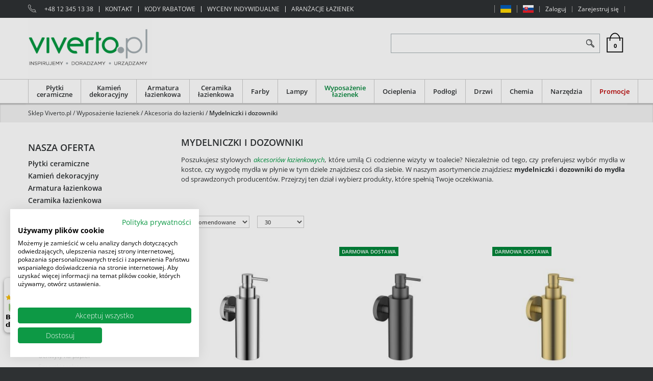

--- FILE ---
content_type: text/html; charset=UTF-8
request_url: https://viverto.pl/mydelniczki-i-dozowniki/
body_size: 30321
content:
<!DOCTYPE html><html lang="pl"><head><meta charset="UTF-8"><base href="https://viverto.pl/"><meta http-equiv="X-UA-Compatible" content="IE=edge"><meta name="viewport" content="width=device-width, initial-scale=1.0, minimum-scale=0.5, maximum-scale=5.0, user-scalable=yes">
<!-- Oprogramowanie sklepów BestSeller | SklepyBestSeller.pl | InfoSerwis, ul. Winogrady 60, 61-659 Poznań, Polska | www.InfoSerwis.org -->
<title>Mydelniczki i dozowniki – Ceny, Opinie – sklep Viverto.pl
</title><meta name="Keywords" content="Mydelniczki i dozowniki"><meta name="Description" content="Mydelniczki oraz dozowniki do mydła w płynie to dodatki, których nie może zabraknąć w Twojej łazience. Sprawdź naszą ofertę i poznaj bogaty asortyment produktów od sprawdzonych marek."><link rel="canonical" href="https://viverto.pl/mydelniczki-i-dozowniki/"><meta name="apple-mobile-web-app-title" content="VIVERTO.pl | Inspirujemy. Doradzamy. Urządzamy."><meta property="article:author" content="VIVERTO.pl | Inspirujemy. Doradzamy. Urządzamy."><meta property="article:publisher" content="VIVERTO.pl | Inspirujemy. Doradzamy. Urządzamy."><!-- Google Tag Manager -->
<script>(function(w,d,s,l,i){w[l]=w[l]||[];w[l].push({'gtm.start':
new Date().getTime(),event:'gtm.js'});var f=d.getElementsByTagName(s)[0],
j=d.createElement(s),dl=l!='dataLayer'?'&l='+l:'';j.async=true;j.src=
'https://www.googletagmanager.com/gtm.js?id='+i+dl;f.parentNode.insertBefore(j,f);
})(window,document,'script','dataLayer','GTM-WDXW479');</script>
<!-- End Google Tag Manager -->

<meta name="google-site-verification" content="Ns83XclpvsWxIAMYfQGs2boeLT3_sq5OX-s_89Qqh8o" />
<meta name="google-site-verification" content="MkV0VJNBnjz3-bMZkgRZzGoI74o__Qyy_ODDQsITD2U" />

<script async src="https://scripts.luigisbox.com/LBX-124799.js"></script>

<meta name="p:domain_verify" content="5d5d2d5412714acb38ef4246b5389766"/>

<link rel="shortcut icon" href="gfx/i1584017226.ico"><link rel="icon" href="gfx/i1584017226.ico"><link rel="alternate" type="application/rss+xml" title="VIVERTO.pl &#124; Inspirujemy. Doradzamy. Urządzamy." href="https://viverto.pl/rss.xml"><script src="js/jquery-3.6.0.min.js"></script><script src="js/jquery-migrate-1.4.1.min.js"></script><script src="js/jquery-migrate-3.3.2.min.js"></script><script src="js/jquery-ui-1.13.2.min.js"></script><link rel="stylesheet" property="stylesheet" href="js/jquery-ui-1.13.2.min.css"><script async src="js/rwd/jquery.ui.touch-punch.min.js"></script><link rel="stylesheet" property="stylesheet" href="szablony/VivertoRWD/grafika/css/bootstrap.min.css"><script src="jsind/popupBS.min.js" defer></script><script>var loaderBsPopup=`<div class="loader-outer-popup"><div class="loader"><div></div><div></div><div></div><div></div><div></div><div></div><div></div><div></div><div></div></div></div>`; </script><link rel="stylesheet" href="jsind/popupBS.css"><script src="jsind/valid.js" defer></script><link rel="next" href="https://viverto.pl/mydelniczki-i-dozowniki/strona-2/"><link rel="preload" href="szablony/VivertoRWD/grafika/plugins.css" as="style"><link rel="next" href="https://viverto.pl/listaProduktow.php?v8edbd07744=2&amp;kat=229"></head><body tabIndex="0" ><!-- Google Tag Manager (noscript) -->
<noscript><iframe src="https://www.googletagmanager.com/ns.html?id=GTM-WDXW479"
height="0" width="0" style="display:none;visibility:hidden"></iframe></noscript>
<!-- End Google Tag Manager (noscript) -->

<div class="normalPage twoColumnSet" id="wrapper"  style="background-color:#ffffff;" ><div id="wrapperBackground" ><link rel="stylesheet" property="stylesheet" href="szablony/VivertoRWD/grafika/plugins.css"><link rel="stylesheet" property="stylesheet" href="szablony/VivertoRWD/grafika/rwd.css?v=1769288091"><div id="overHeader"><div class="container"><div class="closeModalMobile"><a onClick="togglePanelTop();"><span class="ico fa fa-times"></span></a></div><ul class="nav navbar-nav navbar-left" id="menuHeader"><li class="link textLink"><img style="margin-right: 5px;" src="./gfx/icon_phone.png" alt="12 658 12 05 - Profesjonalne doradztwo VIVERTO.pl" width="16" height="16"><a href="tel:+48123451338">+48 12 345 13 38</a></li><li class="link"><a  href="kontakt-" ><span>KONTAKT</span></a></li><li class="link"><a  href="kody-rabatowe-" ><span>KODY RABATOWE</span></a></li><li class="link"><a  href="wyceny-indywidualne/" ><span>WYCENY INDYWIDUALNE</span></a></li><li class="link"><a  href="https://viverto.pl/aranzacje/" ><span>ARANŻACJE ŁAZIENEK</span></a></li></ul><ul class="nav navbar-nav navbar-right" id="menuHeader2"><li class="link"><a  href="ua/" ><span><span class="icon-flag"><img class="img-responsive" src="gfx/flaga_ua_viverto-jpg.jpg" alt="flag UA" width="21" height="15"><span class="icon-text hidden visible-sm visible-xs ">UA</span></span></span></a></li><li class="link"><a  href="sk/" ><span><span class="icon-flag"><img class="img-responsive" src="gfx/flaga_sk_viverto-jpg.jpg" alt="flag SK" width="21" height="15"><span class="icon-text hidden visible-sm visible-xs ">SK</span></span></span></a></li><li class="link"><a href="logowanie.php" rel="nofollow" >Zaloguj</a></li><li class="link"><a href="rejestracja.php" rel="nofollow" >Zarejestruj się</a></li></ul></div></div><header><div class="head-flex-outer"><div class="head-flex container sticked"><div id="shop-logo"><a itemprop="url" class="mainLogo" href="https://viverto.pl/" title="VIVERTO.pl | Inspirujemy. Doradzamy. Urządzamy."><span><img class="imgBig" itemprop="logo" src="https://viverto.pl/gfx/logo-viverto-png.png" alt="logo Viverto.pl" width="243" height="120"></span></a><a class="mainLogo mobile" href="https://viverto.pl/" title="VIVERTO.pl | Inspirujemy. Doradzamy. Urządzamy."><span><img class="imgBig" itemprop="logo" src="https://viverto.pl/gfx/logo-viverto-mobile-png.png" alt="logo Viverto.pl" width="130" height="47"></span></a></div><div id="quickLeft"></div><div id="grow-Mid" class="flex-grow-1"></div><div id="quickSearch"><FORM style="margin : 0;" ENCTYPE="multipart/form-data" ACTION="listaProduktow.php?kat=0" METHOD="get" NAME="wyszukiwarka" ><div class="findForm"><div class="wrap input-group"><input type="search" name="dbFin" value=""  inputmode="search" class="form-control findInput" aria-label="ZNAJDŹ PRODUKT" id="findQuery" placeholder="ZNAJDŹ PRODUKT"     ><button id="findButton" name="szukaj" type="submit" class="btn findBtn" aria-label="Szukaj"></button></div><input type="hidden" value="0" name="kat"></div><div><input type="hidden" name="idz" value="" ></div></form>
<script>
$(function() {
	let findForm=document.querySelectorAll(".findForm");
	if(findForm) {
		findForm.forEach((ff)=>{
			let ffInput=ff.querySelector(".findInput");
			let ffBtn=ff.querySelector(".findBtn");
			if(ffInput && ffBtn) {
				ffInput.onkeyup = (e) => ff.classList.remove("findForm-Error");
				ffBtn.onclick= (e) => { if(ffInput.value=="") {e.preventDefault(); ff.classList.add("findForm-Error"); ffInput.focus();} };
			}
		});
	}
});
</script></div><div id="quickCart"><div class="cart cartEmpty"><span class="cart" aria-label="Przejdź do kasy"><span class="icon fa fa-shopping-cart" aria-hidden="true"><span class="badge">0</span></span></span></div></div><div class="mobile" id="toggle-finde-btn"  onClick="toggleSearch();" ><button type="button" class="navbar-toggle collapsed"><span class="sr-only">Panel</span><span class="ico fa fa-search"></span><span class="ico fa fa-times"></span></button></div><div class="mobile" id="cat-btn" onClick="toggleCatBox();"><button type="button" class="navbar-toggle collapsed" ><span class="sr-only">Menu</span><span class="ico fa fa-bars"></span></button></div><div class="mobile" id="user-btn"  onClick="togglePanelTop();"><button type="button" class="navbar-toggle collapsed"><span class="sr-only">Panel</span><span class="ico fa fa-user" aria-hidden="true"></span></button></div><div id="quickFilters"><button class="btn" onClick="toggleFiltersBox();">Filtrowanie</button> <button class="btn sortMobileMenu" onClick="toggleSort();">Sortowanie</button></div><div></div></header><div id="underHeaderOuter"><div class="hidden-sm hidden-xs" id="underHeader"><div class="container"><div id="menuTop"><a class="smallLogo" href="https://viverto.pl/" title="VIVERTO.pl | Inspirujemy. Doradzamy. Urządzamy."><span><img class="imgBig" itemprop="logo" src="https://viverto.pl/gfx/logo-viverto-png.png" alt="logo Viverto.pl" width="243" height="120"></span></a><ul   class="nav navbar-nav"  ><li   class="dropdown lvl1 has-drops"   ><a href="plytki-ceramiczne/"   aria-label="Płytki ceramiczne"  >Płytki ceramiczne</a><span class="dropdown-toggle" data-toggle="dropdown"><b class="caret"></b></span><ul   class="dropdown-menu ddrop1"  ><li   class="dropdown lvl2 dropdown-submenu has-drops"   ><a href="najnowsze-trendy/"   aria-label="Najnowsze trendy"  >Najnowsze trendy</a><span class="dropdown-toggle" data-toggle="dropdown"><b class="caret"></b></span><ul   class="dropdown-menu ddrop2"  ><li   class="dropdown lvl3 dropdown-submenu"   ><a href="plytki-drewnopodobne/"   aria-label="Płytki drewnopodobne"  >Płytki drewnopodobne</a></li><li   class="dropdown lvl3 dropdown-submenu"   ><a href="plytki-imitujace-beton/"   aria-label="Płytki imitujące beton"  >Płytki imitujące beton</a></li><li   class="dropdown lvl3 dropdown-submenu"   ><a href="plytki-patchwork/"   aria-label="Płytki patchwork"  >Płytki patchwork</a></li><li   class="dropdown lvl3 dropdown-submenu"   ><a href="plytki-imitujace-kamien/"   aria-label="Płytki imitujące kamień"  >Płytki imitujące kamień</a></li><li   class="dropdown lvl3 dropdown-submenu"   ><a href="plytki-imitujace-marmur/"   aria-label="Płytki imitujące marmur"  >Płytki imitujące marmur</a></li><li   class="dropdown lvl3 dropdown-submenu"   ><a href="plytki-imitujace-metal/"   aria-label="Płytki imitujące metal"  >Płytki imitujące metal</a></li></ul></li><li   class="dropdown lvl2 dropdown-submenu has-drops"   ><a href="plytki-zagraniczne/"   aria-label="Płytki zagraniczne"  >Płytki zagraniczne</a><span class="dropdown-toggle" data-toggle="dropdown"><b class="caret"></b></span><ul   class="dropdown-menu ddrop2"  ><li   class="dropdown lvl3 dropdown-submenu"   ><a href="plytki-hiszpanskie/"   aria-label="Płytki hiszpańskie"  >Płytki hiszpańskie</a></li><li   class="dropdown lvl3 dropdown-submenu"   ><a href="plytki-wloskie/"   aria-label="Płytki włoskie"  >Płytki włoskie</a></li></ul></li><li   class="dropdown lvl2 dropdown-submenu"   ><a href="plytki-podlogowe/"   aria-label="Płytki podłogowe"  >Płytki podłogowe</a></li><li   class="dropdown lvl2 dropdown-submenu"   ><a href="plytki-scienne/"   aria-label="Płytki ścienne"  >Płytki ścienne</a></li><li   class="dropdown lvl2 dropdown-submenu has-drops"   ><a href="plytki-tarasowe/"   aria-label="Płytki tarasowe"  >Płytki tarasowe</a><span class="dropdown-toggle" data-toggle="dropdown"><b class="caret"></b></span><ul   class="dropdown-menu ddrop2"  ><li   class="dropdown lvl3 dropdown-submenu"   ><a href="plytki-tarasowe-2-cm/"   aria-label="Płytki tarasowe 2 cm"  >Płytki tarasowe 2 cm</a></li><li   class="dropdown lvl3 dropdown-submenu"   ><a href="plytki-tarasowe-3-cm/"   aria-label="Płytki tarasowe 3 cm"  >Płytki tarasowe 3 cm</a></li></ul></li><li   class="dropdown lvl2 dropdown-submenu has-drops"   ><a href="plytki-lazienkowe/"   aria-label="Płytki łazienkowe"  >Płytki łazienkowe</a><span class="dropdown-toggle" data-toggle="dropdown"><b class="caret"></b></span><ul   class="dropdown-menu ddrop2"  ><li   class="dropdown lvl3 dropdown-submenu"   ><a href="plytki-lazienkowe-podlogowe/"   aria-label="Płytki łazienkowe podłogowe"  >Płytki łazienkowe podłogowe</a></li><li   class="dropdown lvl3 dropdown-submenu"   ><a href="plytki-lazienkowe-scienne/"   aria-label="Płytki łazienkowe ścienne"  >Płytki łazienkowe ścienne</a></li></ul></li><li   class="dropdown lvl2 dropdown-submenu"   ><a href="plytki-wielkoformatowe/"   aria-label="Płytki wielkoformatowe"  >Płytki wielkoformatowe</a></li><li   class="dropdown lvl2 dropdown-submenu"   ><a href="plytki-kuchenne/"   aria-label="Płytki kuchenne"  >Płytki kuchenne</a></li><li   class="dropdown lvl2 dropdown-submenu has-drops"   ><a href="dekory-i-mozaiki/"   aria-label="Dekory i mozaiki"  >Dekory i mozaiki</a><span class="dropdown-toggle" data-toggle="dropdown"><b class="caret"></b></span><ul   class="dropdown-menu ddrop2"  ><li   class="dropdown lvl3 dropdown-submenu"   ><a href="dekory/"   aria-label="Dekory"  >Dekory</a></li><li   class="dropdown lvl3 dropdown-submenu"   ><a href="listwy-scienne/"   aria-label="Listwy ścienne"  >Listwy ścienne</a></li><li   class="dropdown lvl3 dropdown-submenu"   ><a href="mozaiki/"   aria-label="Mozaiki"  >Mozaiki</a></li></ul></li><li   class="dropdown lvl2 dropdown-submenu has-drops"   ><a href="gresy-techniczne/"   aria-label="Gresy techniczne"  >Gresy techniczne</a><span class="dropdown-toggle" data-toggle="dropdown"><b class="caret"></b></span><ul   class="dropdown-menu ddrop2"  ><li   class="dropdown lvl3 dropdown-submenu"   ><a href="plytki-do-garazu/"   aria-label="Płytki do garażu"  >Płytki do garażu</a></li></ul></li><li   class="dropdown lvl2 dropdown-submenu has-drops"   ><a href="klinkiery/"   aria-label="Klinkiery"  >Klinkiery</a><span class="dropdown-toggle" data-toggle="dropdown"><b class="caret"></b></span><ul   class="dropdown-menu ddrop2"  ><li   class="dropdown lvl3 dropdown-submenu"   ><a href="klinkiery-podlogowe/"   aria-label="Klinkiery podłogowe"  >Klinkiery podłogowe</a></li><li   class="dropdown lvl3 dropdown-submenu"   ><a href="plytki-elewacyjne/"   aria-label="Płytki elewacyjne"  >Płytki elewacyjne</a></li><li   class="dropdown lvl3 dropdown-submenu"   ><a href="plytki-schodowe/"   aria-label="Płytki schodowe"  >Płytki schodowe</a></li><li   class="dropdown lvl3 dropdown-submenu"   ><a href="cokoly/"   aria-label="Cokoły"  >Cokoły</a></li></ul></li>  </ul></li><li   class="dropdown lvl1 has-drops"   ><a href="kamien-dekoracyjny-142/"   aria-label="Kamień dekoracyjny"  >Kamień dekoracyjny</a><span class="dropdown-toggle" data-toggle="dropdown"><b class="caret"></b></span><ul   class="dropdown-menu ddrop1"  ><li   class="dropdown lvl2 dropdown-submenu"   ><a href="kamien-elewacyjny/"   aria-label="Kamień elewacyjny"  >Kamień elewacyjny</a></li><li   class="dropdown lvl2 dropdown-submenu"   ><a href="kamien-naturalny/"   aria-label="Kamień naturalny"  >Kamień naturalny</a></li><li   class="dropdown lvl2 dropdown-submenu"   ><a href="plytki-ceglopodobne/"   aria-label="Płytki cegłopodobne"  >Płytki cegłopodobne</a></li><li   class="dropdown lvl2 dropdown-submenu"   ><a href="dekoracje-drewniane/"   aria-label="Dekoracje drewniane"  >Dekoracje drewniane</a></li><li   class="dropdown lvl2 dropdown-submenu has-drops"   ><a href="kleje-i-impregnaty/"   aria-label="Kleje i impregnaty"  >Kleje i impregnaty</a><span class="dropdown-toggle" data-toggle="dropdown"><b class="caret"></b></span><ul   class="dropdown-menu ddrop2"  ><li   class="dropdown lvl3 dropdown-submenu"   ><a href="grunty/"   aria-label="Grunty"  >Grunty</a></li><li   class="dropdown lvl3 dropdown-submenu"   ><a href="kleje-i-fugi-204/"   aria-label="Kleje i fugi"  >Kleje i fugi</a></li><li   class="dropdown lvl3 dropdown-submenu"   ><a href="impregnaty/"   aria-label="Impregnaty"  >Impregnaty</a></li></ul></li><li   class="dropdown lvl2 dropdown-submenu"   ><a href="deski-elastyczne/"   aria-label="Deski elastyczne"  >Deski elastyczne</a></li><li   class="dropdown lvl2 dropdown-submenu"   ><a href="plytki-architektoniczne/"   aria-label="Płytki architektoniczne"  >Płytki architektoniczne</a></li><li   class="dropdown lvl2 dropdown-submenu"   ><a href="plytki-ze-starych-cegiel/"   aria-label="Płytki ze starych cegieł"  >Płytki ze starych cegieł</a></li>  </ul></li><li   class="dropdown lvl1 has-drops"   ><a href="armatura-lazienkowa/"   aria-label="Armatura łazienkowa"  >Armatura łazienkowa</a><span class="dropdown-toggle" data-toggle="dropdown"><b class="caret"></b></span><ul   class="dropdown-menu ddrop1"  ><li   class="dropdown lvl2 dropdown-submenu has-drops"   ><a href="baterie-umywalkowe/"   aria-label="Baterie umywalkowe"  >Baterie umywalkowe</a><span class="dropdown-toggle" data-toggle="dropdown"><b class="caret"></b></span><ul   class="dropdown-menu ddrop2"  ><li   class="dropdown lvl3 dropdown-submenu"   ><a href="baterie-umywalkowe-stojace/"   aria-label="Baterie umywalkowe stojące"  >Baterie umywalkowe stojące</a></li><li   class="dropdown lvl3 dropdown-submenu"   ><a href="baterie-umywalkowe-scienne/"   aria-label="Baterie umywalkowe ścienne"  >Baterie umywalkowe ścienne</a></li><li   class="dropdown lvl3 dropdown-submenu"   ><a href="baterie-umywalkowe-podtynkowe/"   aria-label="Baterie umywalkowe podtynkowe"  >Baterie umywalkowe podtynkowe</a></li></ul></li><li   class="dropdown lvl2 dropdown-submenu has-drops"   ><a href="baterie-wannowe/"   aria-label="Baterie wannowe"  >Baterie wannowe</a><span class="dropdown-toggle" data-toggle="dropdown"><b class="caret"></b></span><ul   class="dropdown-menu ddrop2"  ><li   class="dropdown lvl3 dropdown-submenu"   ><a href="baterie-wannowe-stojace/"   aria-label="Baterie wannowe stojące"  >Baterie wannowe stojące</a></li><li   class="dropdown lvl3 dropdown-submenu"   ><a href="baterie-wannowe-scienne/"   aria-label="Baterie wannowe ścienne"  >Baterie wannowe ścienne</a></li><li   class="dropdown lvl3 dropdown-submenu"   ><a href="baterie-wannowe-podtynkowe/"   aria-label="Baterie wannowe podtynkowe"  >Baterie wannowe podtynkowe</a></li><li   class="dropdown lvl3 dropdown-submenu"   ><a href="baterie-nawannowe/"   aria-label="Baterie nawannowe"  >Baterie nawannowe</a></li><li   class="dropdown lvl3 dropdown-submenu"   ><a href="wylewki-wannowe/"   aria-label="Wylewki wannowe"  >Wylewki wannowe</a></li></ul></li><li   class="dropdown lvl2 dropdown-submenu has-drops"   ><a href="baterie-prysznicowe/"   aria-label="Baterie prysznicowe"  >Baterie prysznicowe</a><span class="dropdown-toggle" data-toggle="dropdown"><b class="caret"></b></span><ul   class="dropdown-menu ddrop2"  ><li   class="dropdown lvl3 dropdown-submenu"   ><a href="baterie-prysznicowe-scienne/"   aria-label="Baterie prysznicowe ścienne"  >Baterie prysznicowe ścienne</a></li><li   class="dropdown lvl3 dropdown-submenu"   ><a href="baterie-prysznicowe-podtynkowe/"   aria-label="Baterie prysznicowe podtynkowe"  >Baterie prysznicowe podtynkowe</a></li></ul></li><li   class="dropdown lvl2 dropdown-submenu has-drops"   ><a href="prysznice/"   aria-label="Prysznice"  >Prysznice</a><span class="dropdown-toggle" data-toggle="dropdown"><b class="caret"></b></span><ul   class="dropdown-menu ddrop2"  ><li   class="dropdown lvl3 dropdown-submenu"   ><a href="zestawy-prysznicowe-99/"   aria-label="Zestawy prysznicowe"  >Zestawy prysznicowe</a></li><li   class="dropdown lvl3 dropdown-submenu"   ><a href="deszczownice/"   aria-label="Deszczownice"  >Deszczownice</a></li><li   class="dropdown lvl3 dropdown-submenu"   ><a href="sluchawki-prysznicowe/"   aria-label="Słuchawki prysznicowe"  >Słuchawki prysznicowe</a></li><li   class="dropdown lvl3 dropdown-submenu"   ><a href="weze-prysznicowe/"   aria-label="Węże prysznicowe"  >Węże prysznicowe</a></li><li   class="dropdown lvl3 dropdown-submenu"   ><a href="akcesoria-prysznicowe/"   aria-label="Akcesoria prysznicowe"  >Akcesoria prysznicowe</a></li></ul></li><li   class="dropdown lvl2 dropdown-submenu has-drops"   ><a href="kolorowa-armatura-lazienkowa/"   aria-label="Kolorowa armatura łazienkowa"  >Kolorowa armatura łazienkowa</a><span class="dropdown-toggle" data-toggle="dropdown"><b class="caret"></b></span><ul   class="dropdown-menu ddrop2"  ><li   class="dropdown lvl3 dropdown-submenu"   ><a href="czarna-armatura-lazienkowa/"   aria-label="Czarna armatura łazienkowa"  >Czarna armatura łazienkowa</a></li><li   class="dropdown lvl3 dropdown-submenu"   ><a href="zlota-armatura-lazienkowa/"   aria-label="Złota armatura łazienkowa"  >Złota armatura łazienkowa</a></li><li   class="dropdown lvl3 dropdown-submenu"   ><a href="miedziana-armatura-lazienkowa/"   aria-label="Miedziana armatura łazienkowa"  >Miedziana armatura łazienkowa</a></li><li   class="dropdown lvl3 dropdown-submenu"   ><a href="biala-armatura-lazienkowa/"   aria-label="Biała armatura łazienkowa"  >Biała armatura łazienkowa</a></li><li   class="dropdown lvl3 dropdown-submenu"   ><a href="chromowana-armatura-lazienkowa/"   aria-label="Chromowana armatura łazienkowa"  >Chromowana armatura łazienkowa</a></li><li   class="dropdown lvl3 dropdown-submenu"   ><a href="szara-armatura-lazienkowa/"   aria-label="Szara armatura łazienkowa"  >Szara armatura łazienkowa</a></li></ul></li><li   class="dropdown lvl2 dropdown-submenu has-drops"   ><a href="baterie-kuchenne/"   aria-label="Baterie kuchenne"  >Baterie kuchenne</a><span class="dropdown-toggle" data-toggle="dropdown"><b class="caret"></b></span><ul   class="dropdown-menu ddrop2"  ><li   class="dropdown lvl3 dropdown-submenu"   ><a href="baterie-kuchenne-stojace/"   aria-label="Baterie kuchenne stojące"  >Baterie kuchenne stojące</a></li><li   class="dropdown lvl3 dropdown-submenu"   ><a href="baterie-kuchenne-scienne/"   aria-label="Baterie kuchenne ścienne"  >Baterie kuchenne ścienne</a></li><li   class="dropdown lvl3 dropdown-submenu"   ><a href="gazowanie-i-filtrowanie-wody/"   aria-label="Gazowanie i filtrowanie wody"  >Gazowanie i filtrowanie wody</a></li><li   class="dropdown lvl3 dropdown-submenu"   ><a href="czarne-baterie-kuchenne/"   aria-label="Czarne baterie kuchenne"  >Czarne baterie kuchenne</a></li><li   class="dropdown lvl3 dropdown-submenu"   ><a href="zlote-baterie-kuchenne/"   aria-label="Złote baterie kuchenne"  >Złote baterie kuchenne</a></li><li   class="dropdown lvl3 dropdown-submenu"   ><a href="chromowane-baterie-kuchenne/"   aria-label="Chromowane baterie kuchenne"  >Chromowane baterie kuchenne</a></li><li   class="dropdown lvl3 dropdown-submenu"   ><a href="szare-baterie-kuchenne/"   aria-label="Szare baterie kuchenne"  >Szare baterie kuchenne</a></li></ul></li><li   class="dropdown lvl2 dropdown-submenu has-drops"   ><a href="baterie-bidetowe/"   aria-label="Baterie bidetowe"  >Baterie bidetowe</a><span class="dropdown-toggle" data-toggle="dropdown"><b class="caret"></b></span><ul   class="dropdown-menu ddrop2"  ><li   class="dropdown lvl3 dropdown-submenu"   ><a href="bidetki/"   aria-label="Bidetki"  >Bidetki</a></li></ul></li><li   class="dropdown lvl2 dropdown-submenu has-drops"   ><a href="zestawy-baterii/"   aria-label="Zestawy baterii"  >Zestawy baterii</a><span class="dropdown-toggle" data-toggle="dropdown"><b class="caret"></b></span><ul   class="dropdown-menu ddrop2"  ><li   class="dropdown lvl3 dropdown-submenu"   ><a href="zestawy-wannowe/"   aria-label="Zestawy wannowe"  >Zestawy wannowe</a></li><li   class="dropdown lvl3 dropdown-submenu"   ><a href="https://viverto.pl/zestawy-prysznicowe-99/"   aria-label="Zestawy prysznicowe"  >Zestawy prysznicowe</a></li></ul></li><li   class="dropdown lvl2 dropdown-submenu has-drops"   ><a href="akcesoria-do-armatury/"   aria-label="Akcesoria do armatury"  >Akcesoria do armatury</a><span class="dropdown-toggle" data-toggle="dropdown"><b class="caret"></b></span><ul   class="dropdown-menu ddrop2"  ><li   class="dropdown lvl3 dropdown-submenu"   ><a href="przylacza/"   aria-label="Przyłącza"  >Przyłącza</a></li><li   class="dropdown lvl3 dropdown-submenu"   ><a href="syfony/"   aria-label="Syfony"  >Syfony</a></li></ul></li><li   class="dropdown lvl2 dropdown-submenu"   ><a href="elementy-podtynkowe/"   aria-label="Elementy podtynkowe"  >Elementy podtynkowe</a></li>  </ul></li><li   class="dropdown lvl1 has-drops"   ><a href="ceramika-lazienkowa/"   aria-label="Ceramika łazienkowa"  >Ceramika łazienkowa</a><span class="dropdown-toggle" data-toggle="dropdown"><b class="caret"></b></span><ul   class="dropdown-menu ddrop1"  ><li   class="dropdown lvl2 dropdown-submenu has-drops"   ><a href="umywalki/"   aria-label="Umywalki"  >Umywalki</a><span class="dropdown-toggle" data-toggle="dropdown"><b class="caret"></b></span><ul   class="dropdown-menu ddrop2"  ><li   class="dropdown lvl3 dropdown-submenu"   ><a href="umywalki-nablatowe/"   aria-label="Umywalki nablatowe"  >Umywalki nablatowe</a></li><li   class="dropdown lvl3 dropdown-submenu"   ><a href="umywalki-wpuszczane-w-blat/"   aria-label="Umywalki wpuszczane w blat"  >Umywalki wpuszczane w blat</a></li><li   class="dropdown lvl3 dropdown-submenu"   ><a href="umywalki-klasyczne/"   aria-label="Umywalki klasyczne"  >Umywalki klasyczne</a></li><li   class="dropdown lvl3 dropdown-submenu"   ><a href="umywalki-meblowe/"   aria-label="Umywalki meblowe"  >Umywalki meblowe</a></li><li   class="dropdown lvl3 dropdown-submenu"   ><a href="umywalki-podblatowe/"   aria-label="Umywalki podblatowe"  >Umywalki podblatowe</a></li><li   class="dropdown lvl3 dropdown-submenu"   ><a href="umywalki-podwieszane/"   aria-label="Umywalki podwieszane"  >Umywalki podwieszane</a></li><li   class="dropdown lvl3 dropdown-submenu"   ><a href="umywalki-wolnostojace/"   aria-label="Umywalki wolnostojące"  >Umywalki wolnostojące</a></li></ul></li><li   class="dropdown lvl2 dropdown-submenu"   ><a href="zestawy-wc/"   aria-label="Zestawy WC"  >Zestawy WC</a></li><li   class="dropdown lvl2 dropdown-submenu has-drops"   ><a href="miski-wc/"   aria-label="Miski WC"  >Miski WC</a><span class="dropdown-toggle" data-toggle="dropdown"><b class="caret"></b></span><ul   class="dropdown-menu ddrop2"  ><li   class="dropdown lvl3 dropdown-submenu"   ><a href="miski-wc-podwieszane/"   aria-label="Miski WC podwieszane"  >Miski WC podwieszane</a></li><li   class="dropdown lvl3 dropdown-submenu"   ><a href="miski-wc-stojace/"   aria-label="Miski WC stojące"  >Miski WC stojące</a></li><li   class="dropdown lvl3 dropdown-submenu"   ><a href="miski-wc-bezkolnierzowe/"   aria-label="Miski WC bezkołnierzowe"  >Miski WC bezkołnierzowe</a></li><li   class="dropdown lvl3 dropdown-submenu"   ><a href="toalety-i-deski-myjace/"   aria-label="Toalety i deski myjące"  >Toalety i deski myjące</a></li></ul></li><li   class="dropdown lvl2 dropdown-submenu has-drops"   ><a href="deski-wc/"   aria-label="Deski WC"  >Deski WC</a><span class="dropdown-toggle" data-toggle="dropdown"><b class="caret"></b></span><ul   class="dropdown-menu ddrop2"  ><li   class="dropdown lvl3 dropdown-submenu"   ><a href="deski-wc-wolnoopadajace/"   aria-label="Deski WC wolnoopadające"  >Deski WC wolnoopadające</a></li><li   class="dropdown lvl3 dropdown-submenu"   ><a href="deski-wc-zwykle/"   aria-label="Deski WC zwykłe"  >Deski WC zwykłe</a></li></ul></li><li   class="dropdown lvl2 dropdown-submenu"   ><a href="bidety/"   aria-label="Bidety"  >Bidety</a></li><li   class="dropdown lvl2 dropdown-submenu"   ><a href="pisuary/"   aria-label="Pisuary"  >Pisuary</a></li><li   class="dropdown lvl2 dropdown-submenu has-drops"   ><a href="stelaze-podtynkowe-i-przyciski/"   aria-label="Stelaże podtynkowe i przyciski"  >Stelaże podtynkowe i przyciski</a><span class="dropdown-toggle" data-toggle="dropdown"><b class="caret"></b></span><ul   class="dropdown-menu ddrop2"  ><li   class="dropdown lvl3 dropdown-submenu"   ><a href="zestawy-z-przyciskiem/"   aria-label="Zestawy z przyciskiem"  >Zestawy z przyciskiem</a></li><li   class="dropdown lvl3 dropdown-submenu"   ><a href="stelaze-podtynkowe-wc/"   aria-label="Stelaże podtynkowe WC"  >Stelaże podtynkowe WC</a></li><li   class="dropdown lvl3 dropdown-submenu"   ><a href="przyciski-wc/"   aria-label="Przyciski WC"  >Przyciski WC</a></li><li   class="dropdown lvl3 dropdown-submenu"   ><a href="elementy-montazowe-i-akcesoria/"   aria-label="Elementy montażowe i akcesoria"  >Elementy montażowe i akcesoria</a></li></ul></li><li   class="dropdown lvl2 dropdown-submenu has-drops"   ><a href="akcesoria-do-ceramiki/"   aria-label="Akcesoria do ceramiki"  >Akcesoria do ceramiki</a><span class="dropdown-toggle" data-toggle="dropdown"><b class="caret"></b></span><ul   class="dropdown-menu ddrop2"  ><li   class="dropdown lvl3 dropdown-submenu"   ><a href="postumenty/"   aria-label="Postumenty"  >Postumenty</a></li><li   class="dropdown lvl3 dropdown-submenu"   ><a href="korki-umywalkowe/"   aria-label="Korki umywalkowe"  >Korki umywalkowe</a></li></ul></li><li   class="dropdown lvl2 dropdown-submenu"   ><a href="zlewozmywaki/"   aria-label="Zlewozmywaki"  >Zlewozmywaki</a></li>  </ul></li><li   class="dropdown lvl1 has-drops"   ><a href="farby/"   aria-label="Farby"  >Farby</a><span class="dropdown-toggle" data-toggle="dropdown"><b class="caret"></b></span><ul   class="dropdown-menu ddrop1"  ><li   class="dropdown lvl2 dropdown-submenu"   ><a href="biale-farby-do-scian-i-sufitow/"   aria-label="Białe farby do ścian i sufitów"  >Białe farby do ścian i sufitów</a></li><li   class="dropdown lvl2 dropdown-submenu"   ><a href="kolorowe-farby-do-scian-i-sufitow/"   aria-label="Kolorowe farby do ścian i sufitów"  >Kolorowe farby do ścian i sufitów</a></li><li   class="dropdown lvl2 dropdown-submenu"   ><a href="farby-do-kuchni-i-lazienki/"   aria-label="Farby do kuchni i łazienki"  >Farby do kuchni i łazienki</a></li><li   class="dropdown lvl2 dropdown-submenu has-drops"   ><a href="efekty-dekoracyjne/"   aria-label="Efekty dekoracyjne"  >Efekty dekoracyjne</a><span class="dropdown-toggle" data-toggle="dropdown"><b class="caret"></b></span><ul   class="dropdown-menu ddrop2"  ><li   class="dropdown lvl3 dropdown-submenu"   ><a href="efekt-betonu/"   aria-label="Efekt betonu"  >Efekt betonu</a></li><li   class="dropdown lvl3 dropdown-submenu"   ><a href="farby-dekoracyjne/"   aria-label="Farby dekoracyjne"  >Farby dekoracyjne</a></li><li   class="dropdown lvl3 dropdown-submenu"   ><a href="tynki-dekoracyjne/"   aria-label="Tynki dekoracyjne"  >Tynki dekoracyjne</a></li></ul></li><li   class="dropdown lvl2 dropdown-submenu"   ><a href="farby-do-dachu/"   aria-label="Farby do dachu"  >Farby do dachu</a></li><li   class="dropdown lvl2 dropdown-submenu"   ><a href="farby-do-drewna-i-metalu/"   aria-label="Farby do drewna i metalu"  >Farby do drewna i metalu</a></li><li   class="dropdown lvl2 dropdown-submenu"   ><a href="farby-fasadowe/"   aria-label="Farby fasadowe"  >Farby fasadowe</a></li><li   class="dropdown lvl2 dropdown-submenu has-drops"   ><a href="farby-specjalistyczne/"   aria-label="Farby specjalistyczne"  >Farby specjalistyczne</a><span class="dropdown-toggle" data-toggle="dropdown"><b class="caret"></b></span><ul   class="dropdown-menu ddrop2"  ><li   class="dropdown lvl3 dropdown-submenu"   ><a href="farby-do-basenow/"   aria-label="Farby do basenów"  >Farby do basenów</a></li><li   class="dropdown lvl3 dropdown-submenu"   ><a href="farby-do-betonu/"   aria-label="Farby do betonu"  >Farby do betonu</a></li><li   class="dropdown lvl3 dropdown-submenu"   ><a href="farby-do-metalu/"   aria-label="Farby do metalu"  >Farby do metalu</a></li><li   class="dropdown lvl3 dropdown-submenu"   ><a href="farby-na-rdze-174/"   aria-label="Farby na rdzę"  >Farby na rdzę</a></li><li   class="dropdown lvl3 dropdown-submenu"   ><a href="farby-w-sprayu/"   aria-label="Farby w sprayu"  >Farby w sprayu</a></li></ul></li><li   class="dropdown lvl2 dropdown-submenu has-drops"   ><a href="farby-tablicowe-i-magnetyczne/"   aria-label="Farby tablicowe i magnetyczne"  >Farby tablicowe i magnetyczne</a><span class="dropdown-toggle" data-toggle="dropdown"><b class="caret"></b></span><ul   class="dropdown-menu ddrop2"  ><li   class="dropdown lvl3 dropdown-submenu"   ><a href="farby-magnetyczne/"   aria-label="Farby magnetyczne"  >Farby magnetyczne</a></li><li   class="dropdown lvl3 dropdown-submenu"   ><a href="farby-tablicowe/"   aria-label="Farby tablicowe"  >Farby tablicowe</a></li></ul></li><li   class="dropdown lvl2 dropdown-submenu has-drops"   ><a href="srodki-do-drewna/"   aria-label="Środki do drewna"  >Środki do drewna</a><span class="dropdown-toggle" data-toggle="dropdown"><b class="caret"></b></span><ul   class="dropdown-menu ddrop2"  ><li   class="dropdown lvl3 dropdown-submenu"   ><a href="grunty-do-drewna/"   aria-label="Grunty do drewna"  >Grunty do drewna</a></li><li   class="dropdown lvl3 dropdown-submenu"   ><a href="impregnaty-do-drewna/"   aria-label="Impregnaty do drewna"  >Impregnaty do drewna</a></li><li   class="dropdown lvl3 dropdown-submenu"   ><a href="lakierobejce-do-drewna/"   aria-label="Lakierobejce do drewna"  >Lakierobejce do drewna</a></li><li   class="dropdown lvl3 dropdown-submenu"   ><a href="lakiery-do-drewna/"   aria-label="Lakiery do drewna"  >Lakiery do drewna</a></li><li   class="dropdown lvl3 dropdown-submenu"   ><a href="lakiery-do-podlog-drewnianych/"   aria-label="Lakiery do podłóg drewnianych"  >Lakiery do podłóg drewnianych</a></li><li   class="dropdown lvl3 dropdown-submenu"   ><a href="oleje-do-drewna/"   aria-label="Oleje do drewna"  >Oleje do drewna</a></li><li   class="dropdown lvl3 dropdown-submenu"   ><a href="szpachle-do-drewna/"   aria-label="Szpachle do drewna"  >Szpachle do drewna</a></li></ul></li><li   class="dropdown lvl2 dropdown-submenu has-drops"   ><a href="tapety-i-akcesoria/"   aria-label="Tapety i akcesoria"  >Tapety i akcesoria</a><span class="dropdown-toggle" data-toggle="dropdown"><b class="caret"></b></span><ul   class="dropdown-menu ddrop2"  ><li   class="dropdown lvl3 dropdown-submenu"   ><a href="tapety/"   aria-label="Tapety"  >Tapety</a></li><li   class="dropdown lvl3 dropdown-submenu"   ><a href="akcesoria-do-tapet/"   aria-label="Akcesoria do tapet"  >Akcesoria do tapet</a></li><li   class="dropdown lvl3 dropdown-submenu"   ><a href="kleje-do-tapet/"   aria-label="Kleje do tapet"  >Kleje do tapet</a></li></ul></li>  </ul></li><li   class="dropdown lvl1 has-drops"   ><a href="lampy/"   aria-label="Lampy"  >Lampy</a><span class="dropdown-toggle" data-toggle="dropdown"><b class="caret"></b></span><ul   class="dropdown-menu ddrop1"  ><li   class="dropdown lvl2 dropdown-submenu"   ><a href="kinkiety/"   aria-label="Kinkiety"  >Kinkiety</a></li><li   class="dropdown lvl2 dropdown-submenu"   ><a href="lampy-lazienkowe/"   aria-label="Lampy łazienkowe"  >Lampy łazienkowe</a></li><li   class="dropdown lvl2 dropdown-submenu"   ><a href="lampy-natynkowe/"   aria-label="Lampy natynkowe"  >Lampy natynkowe</a></li><li   class="dropdown lvl2 dropdown-submenu"   ><a href="lampy-wiszace-i-zyrandole/"   aria-label="Lampy wiszące i żyrandole"  >Lampy wiszące i żyrandole</a></li><li   class="dropdown lvl2 dropdown-submenu"   ><a href="lampy-wpuszczane/"   aria-label="Lampy wpuszczane"  >Lampy wpuszczane</a></li><li   class="dropdown lvl2 dropdown-submenu"   ><a href="laczniki-i-gniazda-instalacyjne/"   aria-label="Łączniki i gniazda instalacyjne"  >Łączniki i gniazda instalacyjne</a></li><li   class="dropdown lvl2 dropdown-submenu"   ><a href="reflektory/"   aria-label="Reflektory"  >Reflektory</a></li><li   class="dropdown lvl2 dropdown-submenu"   ><a href="szynoprzewody/"   aria-label="Szynoprzewody"  >Szynoprzewody</a></li><li   class="dropdown lvl2 dropdown-submenu"   ><a href="zarowki/"   aria-label="Żarówki"  >Żarówki</a></li>  <li class="banners" ><div class="pic_0 pic_big" ><img class="img-responsive" src="gfx/pasek_nowy1.jpg" alt="pasek_nowy1"></div></li></ul></li><li   class="dropdown lvl1 has-drops active"   ><a href="wyposazenie-lazienek/"  class=" active selected "   aria-label="Wyposażenie łazienek"  >Wyposażenie łazienek</a><span class="dropdown-toggle" data-toggle="dropdown"><b class="caret"></b></span><ul   class="dropdown-menu ddrop1"  ><li   class="dropdown lvl2 dropdown-submenu has-drops"   ><a href="wanny/"   aria-label="Wanny"  >Wanny</a><span class="dropdown-toggle" data-toggle="dropdown"><b class="caret"></b></span><ul   class="dropdown-menu ddrop2"  ><li   class="dropdown lvl3 dropdown-submenu"   ><a href="wanny-wolnostojace/"   aria-label="Wanny wolnostojące"  >Wanny wolnostojące</a></li><li   class="dropdown lvl3 dropdown-submenu"   ><a href="wanny-do-zabudowy/"   aria-label="Wanny do zabudowy"  >Wanny do zabudowy</a></li><li   class="dropdown lvl3 dropdown-submenu"   ><a href="wanny-asymetryczne/"   aria-label="Wanny asymetryczne"  >Wanny asymetryczne</a></li><li   class="dropdown lvl3 dropdown-submenu"   ><a href="wanny-narozne/"   aria-label="Wanny narożne"  >Wanny narożne</a></li><li   class="dropdown lvl3 dropdown-submenu"   ><a href="wanny-owalne/"   aria-label="Wanny owalne"  >Wanny owalne</a></li><li   class="dropdown lvl3 dropdown-submenu"   ><a href="wanny-prostokatne/"   aria-label="Wanny prostokątne"  >Wanny prostokątne</a></li><li   class="dropdown lvl3 dropdown-submenu"   ><a href="przelewy-wannowe-odplywy/"   aria-label="Przelewy wannowe / odpływy"  >Przelewy wannowe / odpływy</a></li><li   class="dropdown lvl3 dropdown-submenu"   ><a href="akcesoria-wannowe/"   aria-label="Akcesoria wannowe"  >Akcesoria wannowe</a></li></ul></li><li   class="dropdown lvl2 dropdown-submenu has-drops"   ><a href="kabiny/"   aria-label="Kabiny"  >Kabiny</a><span class="dropdown-toggle" data-toggle="dropdown"><b class="caret"></b></span><ul   class="dropdown-menu ddrop2"  ><li   class="dropdown lvl3 dropdown-submenu"   ><a href="kabiny-prysznicowe/"   aria-label="Kabiny prysznicowe"  >Kabiny prysznicowe</a></li><li   class="dropdown lvl3 dropdown-submenu"   ><a href="drzwi-prysznicowe/"   aria-label="Drzwi prysznicowe"  >Drzwi prysznicowe</a></li><li   class="dropdown lvl3 dropdown-submenu"   ><a href="scianki-prysznicowe/"   aria-label="Ścianki prysznicowe"  >Ścianki prysznicowe</a></li><li   class="dropdown lvl3 dropdown-submenu"   ><a href="odplywy-prysznicowe/"   aria-label="Odpływy prysznicowe"  >Odpływy prysznicowe</a></li></ul></li><li   class="dropdown lvl2 dropdown-submenu has-drops"   ><a href="brodziki-524/"   aria-label="Brodziki"  >Brodziki</a><span class="dropdown-toggle" data-toggle="dropdown"><b class="caret"></b></span><ul   class="dropdown-menu ddrop2"  ><li   class="dropdown lvl3 dropdown-submenu"   ><a href="brodziki-kwadratowe/"   aria-label="Brodziki kwadratowe"  >Brodziki kwadratowe</a></li><li   class="dropdown lvl3 dropdown-submenu"   ><a href="brodziki-prostokatne/"   aria-label="Brodziki prostokątne"  >Brodziki prostokątne</a></li><li   class="dropdown lvl3 dropdown-submenu"   ><a href="brodziki-polokragle/"   aria-label="Brodziki półokrągłe"  >Brodziki półokrągłe</a></li><li   class="dropdown lvl3 dropdown-submenu"   ><a href="brodziki-pieciokatne/"   aria-label="Brodziki pięciokątne"  >Brodziki pięciokątne</a></li><li   class="dropdown lvl3 dropdown-submenu"   ><a href="akcesoria-do-brodzikow/"   aria-label="Akcesoria do brodzików"  >Akcesoria do brodzików</a></li></ul></li><li   class="dropdown lvl2 dropdown-submenu has-drops"   ><a href="grzejniki/"   aria-label="Grzejniki"  >Grzejniki</a><span class="dropdown-toggle" data-toggle="dropdown"><b class="caret"></b></span><ul   class="dropdown-menu ddrop2"  ><li   class="dropdown lvl3 dropdown-submenu"   ><a href="grzejniki-dekoracyjne/"   aria-label="Grzejniki dekoracyjne"  >Grzejniki dekoracyjne</a></li><li   class="dropdown lvl3 dropdown-submenu"   ><a href="grzejniki-lazienkowe/"   aria-label="Grzejniki łazienkowe"  >Grzejniki łazienkowe</a></li><li   class="dropdown lvl3 dropdown-submenu"   ><a href="akcesoria-do-grzejnikow/"   aria-label="Akcesoria do grzejników"  >Akcesoria do grzejników</a></li><li   class="dropdown lvl3 dropdown-submenu"   ><a href="grzalki-i-sterowniki/"   aria-label="Grzałki i sterowniki"  >Grzałki i sterowniki</a></li><li   class="dropdown lvl3 dropdown-submenu"   ><a href="zawory-i-termostaty/"   aria-label="Zawory i termostaty"  >Zawory i termostaty</a></li></ul></li><li   class="dropdown lvl2 dropdown-submenu has-drops"   ><a href="meble-lazienkowe/"   aria-label="Meble łazienkowe"  >Meble łazienkowe</a><span class="dropdown-toggle" data-toggle="dropdown"><b class="caret"></b></span><ul   class="dropdown-menu ddrop2"  ><li   class="dropdown lvl3 dropdown-submenu"   ><a href="akcesoria-meblowe/"   aria-label="Akcesoria meblowe"  >Akcesoria meblowe</a></li><li   class="dropdown lvl3 dropdown-submenu"   ><a href="szafki/"   aria-label="Szafki"  >Szafki</a></li><li   class="dropdown lvl3 dropdown-submenu"   ><a href="szafki-z-umywalka/"   aria-label="Szafki z umywalką"  >Szafki z umywalką</a></li></ul></li><li   class="dropdown lvl2 dropdown-submenu has-drops active"   ><a href="akcesoria-do-lazienki/"  class=" active selected "   aria-label="Akcesoria do łazienki"  >Akcesoria do łazienki</a><span class="dropdown-toggle" data-toggle="dropdown"><b class="caret"></b></span><ul   class="dropdown-menu ddrop2"  ><li   class="dropdown lvl3 dropdown-submenu active"   ><a href="mydelniczki-i-dozowniki/"  class=" active selected "   aria-label="Mydelniczki i dozowniki"  >Mydelniczki i dozowniki</a></li><li   class="dropdown lvl3 dropdown-submenu"   ><a href="pojemniki-i-kubki-na-szczoteczki/"   aria-label="Pojemniki i kubki na szczoteczki"  >Pojemniki i kubki na szczoteczki</a></li><li   class="dropdown lvl3 dropdown-submenu"   ><a href="polki-i-koszyki-prysznicowe/"   aria-label="Półki i koszyki prysznicowe"  >Półki i koszyki prysznicowe</a></li><li   class="dropdown lvl3 dropdown-submenu"   ><a href="wieszaki,-drazki-i-haczyki/"   aria-label="Wieszaki, drążki i haczyki"  >Wieszaki, drążki i haczyki</a></li><li   class="dropdown lvl3 dropdown-submenu"   ><a href="uchwyty-na-papier/"   aria-label="Uchwyty na papier"  >Uchwyty na papier</a></li><li   class="dropdown lvl3 dropdown-submenu"   ><a href="szczotki-toaletowe/"   aria-label="Szczotki toaletowe"  >Szczotki toaletowe</a></li><li   class="dropdown lvl3 dropdown-submenu"   ><a href="kosze-na-smieci-do-lazienki/"   aria-label="Kosze na śmieci do łazienki"  >Kosze na śmieci do łazienki</a></li><li   class="dropdown lvl3 dropdown-submenu"   ><a href="reczniki-lazienkowe/"   aria-label="Ręczniki łazienkowe"  >Ręczniki łazienkowe</a></li></ul></li><li   class="dropdown lvl2 dropdown-submenu"   ><a href="parawany-nawannowe/"   aria-label="Parawany nawannowe"  >Parawany nawannowe</a></li><li   class="dropdown lvl2 dropdown-submenu"   ><a href="lustra/"   aria-label="Lustra"  >Lustra</a></li>  </ul></li><li   class="dropdown lvl1 has-drops"   ><a href="ocieplenia/"   aria-label="Ocieplenia"  >Ocieplenia</a><span class="dropdown-toggle" data-toggle="dropdown"><b class="caret"></b></span><ul   class="dropdown-menu ddrop1"  ><li   class="dropdown lvl2 dropdown-submenu has-drops"   ><a href="tynki/"   aria-label="Tynki "  >Tynki </a><span class="dropdown-toggle" data-toggle="dropdown"><b class="caret"></b></span><ul   class="dropdown-menu ddrop2"  ><li   class="dropdown lvl3 dropdown-submenu"   ><a href="tynki-akrylowe/"   aria-label="Tynki akrylowe"  >Tynki akrylowe</a></li><li   class="dropdown lvl3 dropdown-submenu"   ><a href="tynki-silikonowe/"   aria-label="Tynki silikonowe"  >Tynki silikonowe</a></li><li   class="dropdown lvl3 dropdown-submenu"   ><a href="tynki-silikonowo-silikatowe/"   aria-label="Tynki silikonowo-silikatowe"  >Tynki silikonowo-silikatowe</a></li></ul></li><li   class="dropdown lvl2 dropdown-submenu has-drops"   ><a href="farby-elewacyjne-i-grunty/"   aria-label="Farby elewacyjne i grunty"  >Farby elewacyjne i grunty</a><span class="dropdown-toggle" data-toggle="dropdown"><b class="caret"></b></span><ul   class="dropdown-menu ddrop2"  ><li   class="dropdown lvl3 dropdown-submenu"   ><a href="farby-elewacyjne-akrylowe/"   aria-label="Farby elewacyjne akrylowe"  >Farby elewacyjne akrylowe</a></li><li   class="dropdown lvl3 dropdown-submenu"   ><a href="farby-elewacyjne-silikonowe/"   aria-label="Farby elewacyjne silikonowe"  >Farby elewacyjne silikonowe</a></li><li   class="dropdown lvl3 dropdown-submenu"   ><a href="grunty-elewacyjne/"   aria-label="Grunty elewacyjne"  >Grunty elewacyjne</a></li></ul></li><li   class="dropdown lvl2 dropdown-submenu"   ><a href="zaprawy/"   aria-label="Zaprawy "  >Zaprawy </a></li><li   class="dropdown lvl2 dropdown-submenu has-drops"   ><a href="akcesoria-do-ocieplen/"   aria-label="Akcesoria do ociepleń"  >Akcesoria do ociepleń</a><span class="dropdown-toggle" data-toggle="dropdown"><b class="caret"></b></span><ul   class="dropdown-menu ddrop2"  ><li   class="dropdown lvl3 dropdown-submenu"   ><a href="siatki-elewacyjne/"   aria-label="Siatki elewacyjne"  >Siatki elewacyjne</a></li><li   class="dropdown lvl3 dropdown-submenu"   ><a href="pianki-montazowe/"   aria-label="Pianki montażowe"  >Pianki montażowe</a></li><li   class="dropdown lvl3 dropdown-submenu"   ><a href="tasmy/"   aria-label="Taśmy"  >Taśmy</a></li></ul></li>  </ul></li><li   class="dropdown lvl1 has-drops"   ><a href="podlogi/"   aria-label="Podłogi"  >Podłogi</a><span class="dropdown-toggle" data-toggle="dropdown"><b class="caret"></b></span><ul   class="dropdown-menu ddrop1"  ><li   class="dropdown lvl2 dropdown-submenu has-drops"   ><a href="panele-podlogowe/"   aria-label="Panele podłogowe"  >Panele podłogowe</a><span class="dropdown-toggle" data-toggle="dropdown"><b class="caret"></b></span><ul   class="dropdown-menu ddrop2"  ><li   class="dropdown lvl3 dropdown-submenu"   ><a href="panele-laminowane/"   aria-label="Panele laminowane"  >Panele laminowane</a></li><li   class="dropdown lvl3 dropdown-submenu"   ><a href="panele-winylowe/"   aria-label="Panele winylowe"  >Panele winylowe</a></li></ul></li><li   class="dropdown lvl2 dropdown-submenu"   ><a href="podlogi-drewniane/"   aria-label="Podłogi drewniane"  >Podłogi drewniane</a></li><li   class="dropdown lvl2 dropdown-submenu has-drops"   ><a href="akcesoria-podlogowe/"   aria-label="Akcesoria podłogowe"  >Akcesoria podłogowe</a><span class="dropdown-toggle" data-toggle="dropdown"><b class="caret"></b></span><ul   class="dropdown-menu ddrop2"  ><li   class="dropdown lvl3 dropdown-submenu"   ><a href="listwy-przypodlogowe/"   aria-label="Listwy przypodłogowe"  >Listwy przypodłogowe</a></li><li   class="dropdown lvl3 dropdown-submenu"   ><a href="akcesoria-do-listew-przypodlogowych/"   aria-label="Akcesoria do listew przypodłogowych"  >Akcesoria do listew przypodłogowych</a></li></ul></li><li   class="dropdown lvl2 dropdown-submenu has-drops"   ><a href="deski-tarasowe/"   aria-label="Deski tarasowe"  >Deski tarasowe</a><span class="dropdown-toggle" data-toggle="dropdown"><b class="caret"></b></span><ul   class="dropdown-menu ddrop2"  ><li   class="dropdown lvl3 dropdown-submenu"   ><a href="deski-tarasowe-kompozytowe/"   aria-label="Deski tarasowe kompozytowe"  >Deski tarasowe kompozytowe</a></li></ul></li>  </ul></li><li   class="dropdown lvl1 has-drops"   ><a href="drzwi/"   aria-label="Drzwi"  >Drzwi</a><span class="dropdown-toggle" data-toggle="dropdown"><b class="caret"></b></span><ul   class="dropdown-menu ddrop1"  ><li   class="dropdown lvl2 dropdown-submenu"   ><a href="drzwi-wewnetrzne/"   aria-label="Drzwi wewnętrzne"  >Drzwi wewnętrzne</a></li><li   class="dropdown lvl2 dropdown-submenu"   ><a href="oscieznice/"   aria-label="Ościeżnice"  >Ościeżnice</a></li><li   class="dropdown lvl2 dropdown-submenu"   ><a href="klamki-do-drzwi/"   aria-label="Klamki do drzwi"  >Klamki do drzwi</a></li><li   class="dropdown lvl2 dropdown-submenu"   ><a href="akcesoria-do-drzwi/"   aria-label="Akcesoria do drzwi"  >Akcesoria do drzwi</a></li>  </ul></li><li   class="dropdown lvl1 has-drops"   ><a href="chemia/"   aria-label="Chemia"  >Chemia</a><span class="dropdown-toggle" data-toggle="dropdown"><b class="caret"></b></span><ul   class="dropdown-menu ddrop1"  ><li   class="dropdown lvl2 dropdown-submenu has-drops"   ><a href="chemia-kamien-dekor/"   aria-label="Chemia kamień dekor"  >Chemia kamień dekor</a><span class="dropdown-toggle" data-toggle="dropdown"><b class="caret"></b></span><ul   class="dropdown-menu ddrop2"  ><li   class="dropdown lvl3 dropdown-submenu"   ><a href="https://viverto.pl/kleje-i-fugi-204/"   aria-label="Kleje i fugi"  >Kleje i fugi</a></li><li   class="dropdown lvl3 dropdown-submenu"   ><a href="grunty-i-impregnaty/"   aria-label="Grunty i impregnaty"  >Grunty i impregnaty</a></li></ul></li><li   class="dropdown lvl2 dropdown-submenu"   ><a href="chemia-domowa-i-srodki-czystosci/"   aria-label="Chemia domowa i środki czystości"  >Chemia domowa i środki czystości</a></li><li   class="dropdown lvl2 dropdown-submenu has-drops"   ><a href="chemia-montazowa/"   aria-label="Chemia montażowa"  >Chemia montażowa</a><span class="dropdown-toggle" data-toggle="dropdown"><b class="caret"></b></span><ul   class="dropdown-menu ddrop2"  ><li   class="dropdown lvl3 dropdown-submenu"   ><a href="kleje-montazowe-i-gospodarcze/"   aria-label="Kleje montażowe i gospodarcze"  >Kleje montażowe i gospodarcze</a></li><li   class="dropdown lvl3 dropdown-submenu"   ><a href="piany-montazowe/"   aria-label="Piany montażowe"  >Piany montażowe</a></li></ul></li><li   class="dropdown lvl2 dropdown-submenu has-drops"   ><a href="chemia-motoryzacyjna/"   aria-label="Chemia motoryzacyjna"  >Chemia motoryzacyjna</a><span class="dropdown-toggle" data-toggle="dropdown"><b class="caret"></b></span><ul   class="dropdown-menu ddrop2"  ><li   class="dropdown lvl3 dropdown-submenu"   ><a href="konserwacja-podwozia/"   aria-label="Konserwacja podwozia"  >Konserwacja podwozia</a></li><li   class="dropdown lvl3 dropdown-submenu"   ><a href="masy-uszczelniajace/"   aria-label="Masy uszczelniające"  >Masy uszczelniające</a></li><li   class="dropdown lvl3 dropdown-submenu"   ><a href="podklady-i-lakiery-samochodowe/"   aria-label="Podkłady i lakiery samochodowe"  >Podkłady i lakiery samochodowe</a></li><li   class="dropdown lvl3 dropdown-submenu"   ><a href="pozostala-chemia-samochodowa/"   aria-label="Pozostała chemia samochodowa"  >Pozostała chemia samochodowa</a></li><li   class="dropdown lvl3 dropdown-submenu"   ><a href="smary/"   aria-label="Smary"  >Smary</a></li></ul></li><li   class="dropdown lvl2 dropdown-submenu has-drops"   ><a href="chemia-podplytkowa/"   aria-label="Chemia podpłytkowa"  >Chemia podpłytkowa</a><span class="dropdown-toggle" data-toggle="dropdown"><b class="caret"></b></span><ul   class="dropdown-menu ddrop2"  ><li   class="dropdown lvl3 dropdown-submenu"   ><a href="kleje-do-plytek/"   aria-label="Kleje do płytek"  >Kleje do płytek</a></li><li   class="dropdown lvl3 dropdown-submenu"   ><a href="fugi/"   aria-label="Fugi"  >Fugi</a></li><li   class="dropdown lvl3 dropdown-submenu"   ><a href="silikony/"   aria-label="Silikony"  >Silikony</a></li></ul></li><li   class="dropdown lvl2 dropdown-submenu"   ><a href="gladzie-i-gipsy/"   aria-label="Gładzie i gipsy"  >Gładzie i gipsy</a></li><li   class="dropdown lvl2 dropdown-submenu"   ><a href="grunty-budowlane/"   aria-label="Grunty budowlane"  >Grunty budowlane</a></li><li   class="dropdown lvl2 dropdown-submenu"   ><a href="posadzki/"   aria-label="Posadzki"  >Posadzki</a></li><li   class="dropdown lvl2 dropdown-submenu"   ><a href="pozostala-chemia-budowlana/"   aria-label="Pozostała chemia budowlana"  >Pozostała chemia budowlana</a></li><li   class="dropdown lvl2 dropdown-submenu has-drops"   ><a href="systemy-izolacyjne/"   aria-label="Systemy izolacyjne"  >Systemy izolacyjne</a><span class="dropdown-toggle" data-toggle="dropdown"><b class="caret"></b></span><ul   class="dropdown-menu ddrop2"  ><li   class="dropdown lvl3 dropdown-submenu"   ><a href="hydroizolacje/"   aria-label="Hydroizolacje"  >Hydroizolacje</a></li><li   class="dropdown lvl3 dropdown-submenu"   ><a href="uszczelniacze/"   aria-label="Uszczelniacze"  >Uszczelniacze</a></li></ul></li><li   class="dropdown lvl2 dropdown-submenu"   ><a href="zaprawy-budowlane/"   aria-label="Zaprawy budowlane"  >Zaprawy budowlane</a></li>  </ul></li><li   class="dropdown lvl1 has-drops"   ><a href="narzedzia/"   aria-label="Narzędzia"  >Narzędzia</a><span class="dropdown-toggle" data-toggle="dropdown"><b class="caret"></b></span><ul   class="dropdown-menu ddrop1"  ><li   class="dropdown lvl2 dropdown-submenu has-drops"   ><a href="narzedzia-budowlane/"   aria-label="Narzędzia budowlane"  >Narzędzia budowlane</a><span class="dropdown-toggle" data-toggle="dropdown"><b class="caret"></b></span><ul   class="dropdown-menu ddrop2"  ><li   class="dropdown lvl3 dropdown-submenu"   ><a href="kielnie/"   aria-label="Kielnie"  >Kielnie</a></li><li   class="dropdown lvl3 dropdown-submenu"   ><a href="miarki/"   aria-label="Miarki"  >Miarki</a></li><li   class="dropdown lvl3 dropdown-submenu"   ><a href="mieszadla/"   aria-label="Mieszadła"  >Mieszadła</a></li><li   class="dropdown lvl3 dropdown-submenu"   ><a href="noze-i-ostrza/"   aria-label="Noże i ostrza"  >Noże i ostrza</a></li><li   class="dropdown lvl3 dropdown-submenu"   ><a href="pace-budowlane/"   aria-label="Pace budowlane"  >Pace budowlane</a></li><li   class="dropdown lvl3 dropdown-submenu"   ><a href="poziomice-i-laty/"   aria-label="Poziomice i łaty"  >Poziomice i łaty</a></li><li   class="dropdown lvl3 dropdown-submenu"   ><a href="szpachle-i-szpachelki/"   aria-label="Szpachle i szpachelki"  >Szpachle i szpachelki</a></li><li   class="dropdown lvl3 dropdown-submenu"   ><a href="wiadra-i-kastry/"   aria-label="Wiadra i kastry"  >Wiadra i kastry</a></li><li   class="dropdown lvl3 dropdown-submenu"   ><a href="wyciskacze-do-kartuszy/"   aria-label="Wyciskacze do kartuszy"  >Wyciskacze do kartuszy</a></li></ul></li><li   class="dropdown lvl2 dropdown-submenu has-drops"   ><a href="akcesoria-malarskie/"   aria-label="Akcesoria malarskie"  >Akcesoria malarskie</a><span class="dropdown-toggle" data-toggle="dropdown"><b class="caret"></b></span><ul   class="dropdown-menu ddrop2"  ><li   class="dropdown lvl3 dropdown-submenu"   ><a href="pedzle-malarskie/"   aria-label="Pędzle malarskie"  >Pędzle malarskie</a></li><li   class="dropdown lvl3 dropdown-submenu"   ><a href="walki-malarskie-i-akcesoria/"   aria-label="Wałki malarskie i akcesoria"  >Wałki malarskie i akcesoria</a></li><li   class="dropdown lvl3 dropdown-submenu"   ><a href="folie-i-oslony-malarskie/"   aria-label="Folie i osłony malarskie"  >Folie i osłony malarskie</a></li><li   class="dropdown lvl3 dropdown-submenu"   ><a href="kuwety-i-kratki-malarskie/"   aria-label="Kuwety i kratki malarskie "  >Kuwety i kratki malarskie </a></li><li   class="dropdown lvl3 dropdown-submenu"   ><a href="tasmy-malarskie/"   aria-label="Taśmy malarskie"  >Taśmy malarskie</a></li></ul></li><li   class="dropdown lvl2 dropdown-submenu has-drops"   ><a href="narzedzia-glazurnicze/"   aria-label="Narzędzia glazurnicze"  >Narzędzia glazurnicze</a><span class="dropdown-toggle" data-toggle="dropdown"><b class="caret"></b></span><ul   class="dropdown-menu ddrop2"  ><li   class="dropdown lvl3 dropdown-submenu"   ><a href="kliny-glazurnicze/"   aria-label="Kliny glazurnicze"  >Kliny glazurnicze</a></li><li   class="dropdown lvl3 dropdown-submenu"   ><a href="krzyzyki-glazurnicze/"   aria-label="Krzyżyki glazurnicze"  >Krzyżyki glazurnicze</a></li><li   class="dropdown lvl3 dropdown-submenu"   ><a href="zestawy-glazurnicze/"   aria-label="Zestawy glazurnicze"  >Zestawy glazurnicze</a></li><li   class="dropdown lvl3 dropdown-submenu"   ><a href="zestawy-poziomowania-plytek/"   aria-label="Zestawy poziomowania płytek"  >Zestawy poziomowania płytek</a></li><li   class="dropdown lvl3 dropdown-submenu"   ><a href="pozostale-narzedzia-glazurnicze/"   aria-label="Pozostałe narzędzia glazurnicze"  >Pozostałe narzędzia glazurnicze</a></li></ul></li><li   class="dropdown lvl2 dropdown-submenu has-drops"   ><a href="artykuly-scierne/"   aria-label="Artykuły ścierne"  >Artykuły ścierne</a><span class="dropdown-toggle" data-toggle="dropdown"><b class="caret"></b></span><ul   class="dropdown-menu ddrop2"  ><li   class="dropdown lvl3 dropdown-submenu"   ><a href="gabki-scierne/"   aria-label="Gąbki ścierne"  >Gąbki ścierne</a></li><li   class="dropdown lvl3 dropdown-submenu"   ><a href="krazki-scierne/"   aria-label="Krążki ścierne"  >Krążki ścierne</a></li><li   class="dropdown lvl3 dropdown-submenu"   ><a href="plotna-scierne/"   aria-label="Płótna ścierne"  >Płótna ścierne</a></li><li   class="dropdown lvl3 dropdown-submenu"   ><a href="siatki-scierne/"   aria-label="Siatki ścierne"  >Siatki ścierne</a></li></ul></li><li   class="dropdown lvl2 dropdown-submenu has-drops"   ><a href="artykuly-bhp/"   aria-label="Artykuły BHP"  >Artykuły BHP</a><span class="dropdown-toggle" data-toggle="dropdown"><b class="caret"></b></span><ul   class="dropdown-menu ddrop2"  ><li   class="dropdown lvl3 dropdown-submenu"   ><a href="rekawice/"   aria-label="Rękawice"  >Rękawice</a></li><li   class="dropdown lvl3 dropdown-submenu"   ><a href="maski-ochronne/"   aria-label="Maski ochronne"  >Maski ochronne</a></li><li   class="dropdown lvl3 dropdown-submenu"   ><a href="odziez-ochronna-i-robocza/"   aria-label="Odzież ochronna i robocza "  >Odzież ochronna i robocza </a></li><li   class="dropdown lvl3 dropdown-submenu"   ><a href="pozostale-artykuly-bhp/"   aria-label="Pozostałe artykuły BHP"  >Pozostałe artykuły BHP</a></li></ul></li><li   class="dropdown lvl2 dropdown-submenu has-drops"   ><a href="akcesoria-do-elektronarzedzi/"   aria-label="Akcesoria do elektronarzędzi"  >Akcesoria do elektronarzędzi</a><span class="dropdown-toggle" data-toggle="dropdown"><b class="caret"></b></span><ul   class="dropdown-menu ddrop2"  ><li   class="dropdown lvl3 dropdown-submenu"   ><a href="akumulatory/"   aria-label="Akumulatory"  >Akumulatory</a></li><li   class="dropdown lvl3 dropdown-submenu"   ><a href="koronki/"   aria-label="Koronki"  >Koronki</a></li><li   class="dropdown lvl3 dropdown-submenu"   ><a href="tarcze/"   aria-label="Tarcze"  >Tarcze</a></li><li   class="dropdown lvl3 dropdown-submenu"   ><a href="wiertla/"   aria-label="Wiertła"  >Wiertła</a></li></ul></li><li   class="dropdown lvl2 dropdown-submenu has-drops"   ><a href="akcesoria-montazowe/"   aria-label="Akcesoria montażowe"  >Akcesoria montażowe</a><span class="dropdown-toggle" data-toggle="dropdown"><b class="caret"></b></span><ul   class="dropdown-menu ddrop2"  ><li   class="dropdown lvl3 dropdown-submenu"   ><a href="akcesoria-do-profili/"   aria-label="Akcesoria do profili"  >Akcesoria do profili</a></li><li   class="dropdown lvl3 dropdown-submenu"   ><a href="wkrety-i-kolki/"   aria-label="Wkręty i kołki"  >Wkręty i kołki</a></li></ul></li><li   class="dropdown lvl2 dropdown-submenu"   ><a href="elektronarzedzia/"   aria-label="Elektronarzędzia"  >Elektronarzędzia</a></li><li   class="dropdown lvl2 dropdown-submenu has-drops"   ><a href="pozostale-narzedzia/"   aria-label="Pozostałe narzędzia"  >Pozostałe narzędzia</a><span class="dropdown-toggle" data-toggle="dropdown"><b class="caret"></b></span><ul   class="dropdown-menu ddrop2"  ><li   class="dropdown lvl3 dropdown-submenu"   ><a href="wkladki/"   aria-label="Wkładki"  >Wkładki</a></li><li   class="dropdown lvl3 dropdown-submenu"   ><a href="worki-na-gruz-i-odpady/"   aria-label="Worki na gruz i odpady"  >Worki na gruz i odpady</a></li></ul></li><li   class="dropdown lvl2 dropdown-submenu"   ><a href="zestawy-malarskie/"   aria-label="Zestawy malarskie"  >Zestawy malarskie</a></li>  </ul></li><li   class="dropdown lvl1"   ><a href="promocje/"   aria-label="Promocje"  >Promocje</a></li></ul></div></div></div></div><div class="hidden-md hidden-lg" id="mobi_underHeader"><div class="container"><div class="closeModalMobile"><a onClick="toggleCatBox();"><span class="ico fa fa-times"></span></a></div><div class="navbar-collapse" id="mobi_menuTop"><div id="accorCatMenu"><div id="cat_1_19" class="panel-group lvl_1" ><div  class="panel panel-default"  ><div class="panel-heading"><span class="panel-title"><a href="plytki-ceramiczne/"   title="Płytki ceramiczne"  ><span class="text">Płytki ceramiczne</span></a><button class="link-arrow" data-toggle="collapse" data-parent="#cat_1_19" data-target="#collapse_1_19" aria-label="&gt;"><b class="caret"></b></button></span></div><div id="collapse_1_19" class="panel-collapse collapse"><div class="panel-body"><div id="cat_2_302" class="panel-group lvl_2" ><div  class="panel panel-default"  ><div class="panel-heading"><span class="panel-title"><a href="najnowsze-trendy/"   title="Najnowsze trendy"  ><span class="text">Najnowsze trendy</span></a><button class="link-arrow" data-toggle="collapse" data-parent="#cat_2_302" data-target="#collapse_2_302" aria-label="&gt;"><b class="caret"></b></button></span></div><div id="collapse_2_302" class="panel-collapse collapse"><div class="panel-body"><div id="cat_3_136" class="panel-group lvl_3" ><div  class="panel panel-default"  ><div class="panel-heading"><span class="panel-title"><a href="plytki-drewnopodobne/"   title="Płytki drewnopodobne"  ><span class="text">Płytki drewnopodobne</span></a></span></div></div><div  class="panel panel-default"  ><div class="panel-heading"><span class="panel-title"><a href="plytki-imitujace-beton/"   title="Płytki imitujące beton"  ><span class="text">Płytki imitujące beton</span></a></span></div></div><div  class="panel panel-default"  ><div class="panel-heading"><span class="panel-title"><a href="plytki-patchwork/"   title="Płytki patchwork"  ><span class="text">Płytki patchwork</span></a></span></div></div><div  class="panel panel-default"  ><div class="panel-heading"><span class="panel-title"><a href="plytki-imitujace-kamien/"   title="Płytki imitujące kamień"  ><span class="text">Płytki imitujące kamień</span></a></span></div></div><div  class="panel panel-default"  ><div class="panel-heading"><span class="panel-title"><a href="plytki-imitujace-marmur/"   title="Płytki imitujące marmur"  ><span class="text">Płytki imitujące marmur</span></a></span></div></div><div  class="panel panel-default"  ><div class="panel-heading"><span class="panel-title"><a href="plytki-imitujace-metal/"   title="Płytki imitujące metal"  ><span class="text">Płytki imitujące metal</span></a></span></div></div></div></div></div></div><div  class="panel panel-default"  ><div class="panel-heading"><span class="panel-title"><a href="plytki-zagraniczne/"   title="Płytki zagraniczne"  ><span class="text">Płytki zagraniczne</span></a><button class="link-arrow" data-toggle="collapse" data-parent="#cat_2_302" data-target="#collapse_2_122" aria-label="&gt;"><b class="caret"></b></button></span></div><div id="collapse_2_122" class="panel-collapse collapse"><div class="panel-body"><div id="cat_3_182" class="panel-group lvl_3" ><div  class="panel panel-default"  ><div class="panel-heading"><span class="panel-title"><a href="plytki-hiszpanskie/"   title="Płytki hiszpańskie"  ><span class="text">Płytki hiszpańskie</span></a></span></div></div><div  class="panel panel-default"  ><div class="panel-heading"><span class="panel-title"><a href="plytki-wloskie/"   title="Płytki włoskie"  ><span class="text">Płytki włoskie</span></a></span></div></div></div></div></div></div><div  class="panel panel-default"  ><div class="panel-heading"><span class="panel-title"><a href="plytki-podlogowe/"   title="Płytki podłogowe"  ><span class="text">Płytki podłogowe</span></a></span></div></div><div  class="panel panel-default"  ><div class="panel-heading"><span class="panel-title"><a href="plytki-scienne/"   title="Płytki ścienne"  ><span class="text">Płytki ścienne</span></a></span></div></div><div  class="panel panel-default"  ><div class="panel-heading"><span class="panel-title"><a href="plytki-tarasowe/"   title="Płytki tarasowe"  ><span class="text">Płytki tarasowe</span></a><button class="link-arrow" data-toggle="collapse" data-parent="#cat_2_302" data-target="#collapse_2_393" aria-label="&gt;"><b class="caret"></b></button></span></div><div id="collapse_2_393" class="panel-collapse collapse"><div class="panel-body"><div id="cat_3_558" class="panel-group lvl_3" ><div  class="panel panel-default"  ><div class="panel-heading"><span class="panel-title"><a href="plytki-tarasowe-2-cm/"   title="Płytki tarasowe 2 cm"  ><span class="text">Płytki tarasowe 2 cm</span></a></span></div></div><div  class="panel panel-default"  ><div class="panel-heading"><span class="panel-title"><a href="plytki-tarasowe-3-cm/"   title="Płytki tarasowe 3 cm"  ><span class="text">Płytki tarasowe 3 cm</span></a></span></div></div></div></div></div></div><div  class="panel panel-default"  ><div class="panel-heading"><span class="panel-title"><a href="plytki-lazienkowe/"   title="Płytki łazienkowe"  ><span class="text">Płytki łazienkowe</span></a><button class="link-arrow" data-toggle="collapse" data-parent="#cat_2_302" data-target="#collapse_2_108" aria-label="&gt;"><b class="caret"></b></button></span></div><div id="collapse_2_108" class="panel-collapse collapse"><div class="panel-body"><div id="cat_3_424" class="panel-group lvl_3" ><div  class="panel panel-default"  ><div class="panel-heading"><span class="panel-title"><a href="plytki-lazienkowe-podlogowe/"   title="Płytki łazienkowe podłogowe"  ><span class="text">Płytki łazienkowe podłogowe</span></a></span></div></div><div  class="panel panel-default"  ><div class="panel-heading"><span class="panel-title"><a href="plytki-lazienkowe-scienne/"   title="Płytki łazienkowe ścienne"  ><span class="text">Płytki łazienkowe ścienne</span></a></span></div></div></div></div></div></div><div  class="panel panel-default"  ><div class="panel-heading"><span class="panel-title"><a href="plytki-wielkoformatowe/"   title="Płytki wielkoformatowe"  ><span class="text">Płytki wielkoformatowe</span></a></span></div></div><div  class="panel panel-default"  ><div class="panel-heading"><span class="panel-title"><a href="plytki-kuchenne/"   title="Płytki kuchenne"  ><span class="text">Płytki kuchenne</span></a></span></div></div><div  class="panel panel-default"  ><div class="panel-heading"><span class="panel-title"><a href="dekory-i-mozaiki/"   title="Dekory i mozaiki"  ><span class="text">Dekory i mozaiki</span></a><button class="link-arrow" data-toggle="collapse" data-parent="#cat_2_302" data-target="#collapse_2_223" aria-label="&gt;"><b class="caret"></b></button></span></div><div id="collapse_2_223" class="panel-collapse collapse"><div class="panel-body"><div id="cat_3_224" class="panel-group lvl_3" ><div  class="panel panel-default"  ><div class="panel-heading"><span class="panel-title"><a href="dekory/"   title="Dekory"  ><span class="text">Dekory</span></a></span></div></div><div  class="panel panel-default"  ><div class="panel-heading"><span class="panel-title"><a href="listwy-scienne/"   title="Listwy ścienne"  ><span class="text">Listwy ścienne</span></a></span></div></div><div  class="panel panel-default"  ><div class="panel-heading"><span class="panel-title"><a href="mozaiki/"   title="Mozaiki"  ><span class="text">Mozaiki</span></a></span></div></div></div></div></div></div><div  class="panel panel-default"  ><div class="panel-heading"><span class="panel-title"><a href="gresy-techniczne/"   title="Gresy techniczne"  ><span class="text">Gresy techniczne</span></a><button class="link-arrow" data-toggle="collapse" data-parent="#cat_2_302" data-target="#collapse_2_35" aria-label="&gt;"><b class="caret"></b></button></span></div><div id="collapse_2_35" class="panel-collapse collapse"><div class="panel-body"><div id="cat_3_425" class="panel-group lvl_3" ><div  class="panel panel-default"  ><div class="panel-heading"><span class="panel-title"><a href="plytki-do-garazu/"   title="Płytki do garażu"  ><span class="text">Płytki do garażu</span></a></span></div></div></div></div></div></div><div  class="panel panel-default"  ><div class="panel-heading"><span class="panel-title"><a href="klinkiery/"   title="Klinkiery"  ><span class="text">Klinkiery</span></a><button class="link-arrow" data-toggle="collapse" data-parent="#cat_2_302" data-target="#collapse_2_114" aria-label="&gt;"><b class="caret"></b></button></span></div><div id="collapse_2_114" class="panel-collapse collapse"><div class="panel-body"><div id="cat_3_186" class="panel-group lvl_3" ><div  class="panel panel-default"  ><div class="panel-heading"><span class="panel-title"><a href="klinkiery-podlogowe/"   title="Klinkiery podłogowe"  ><span class="text">Klinkiery podłogowe</span></a></span></div></div><div  class="panel panel-default"  ><div class="panel-heading"><span class="panel-title"><a href="plytki-elewacyjne/"   title="Płytki elewacyjne"  ><span class="text">Płytki elewacyjne</span></a></span></div></div><div  class="panel panel-default"  ><div class="panel-heading"><span class="panel-title"><a href="plytki-schodowe/"   title="Płytki schodowe"  ><span class="text">Płytki schodowe</span></a></span></div></div><div  class="panel panel-default"  ><div class="panel-heading"><span class="panel-title"><a href="cokoly/"   title="Cokoły"  ><span class="text">Cokoły</span></a></span></div></div></div></div></div></div></div></div></div></div><div  class="panel panel-default"  ><div class="panel-heading"><span class="panel-title"><a href="kamien-dekoracyjny-142/"   title="Kamień dekoracyjny"  ><span class="text">Kamień dekoracyjny</span></a><button class="link-arrow" data-toggle="collapse" data-parent="#cat_1_19" data-target="#collapse_1_142" aria-label="&gt;"><b class="caret"></b></button></span></div><div id="collapse_1_142" class="panel-collapse collapse"><div class="panel-body"><div id="cat_2_144" class="panel-group lvl_2" ><div  class="panel panel-default"  ><div class="panel-heading"><span class="panel-title"><a href="kamien-elewacyjny/"   title="Kamień elewacyjny"  ><span class="text">Kamień elewacyjny</span></a></span></div></div><div  class="panel panel-default"  ><div class="panel-heading"><span class="panel-title"><a href="kamien-naturalny/"   title="Kamień naturalny"  ><span class="text">Kamień naturalny</span></a></span></div></div><div  class="panel panel-default"  ><div class="panel-heading"><span class="panel-title"><a href="plytki-ceglopodobne/"   title="Płytki cegłopodobne"  ><span class="text">Płytki cegłopodobne</span></a></span></div></div><div  class="panel panel-default"  ><div class="panel-heading"><span class="panel-title"><a href="dekoracje-drewniane/"   title="Dekoracje drewniane"  ><span class="text">Dekoracje drewniane</span></a></span></div></div><div  class="panel panel-default"  ><div class="panel-heading"><span class="panel-title"><a href="kleje-i-impregnaty/"   title="Kleje i impregnaty"  ><span class="text">Kleje i impregnaty</span></a><button class="link-arrow" data-toggle="collapse" data-parent="#cat_2_144" data-target="#collapse_2_145" aria-label="&gt;"><b class="caret"></b></button></span></div><div id="collapse_2_145" class="panel-collapse collapse"><div class="panel-body"><div id="cat_3_203" class="panel-group lvl_3" ><div  class="panel panel-default"  ><div class="panel-heading"><span class="panel-title"><a href="grunty/"   title="Grunty"  ><span class="text">Grunty</span></a></span></div></div><div  class="panel panel-default"  ><div class="panel-heading"><span class="panel-title"><a href="kleje-i-fugi-204/"   title="Kleje i fugi"  ><span class="text">Kleje i fugi</span></a></span></div></div><div  class="panel panel-default"  ><div class="panel-heading"><span class="panel-title"><a href="impregnaty/"   title="Impregnaty"  ><span class="text">Impregnaty</span></a></span></div></div></div></div></div></div><div  class="panel panel-default"  ><div class="panel-heading"><span class="panel-title"><a href="deski-elastyczne/"   title="Deski elastyczne"  ><span class="text">Deski elastyczne</span></a></span></div></div><div  class="panel panel-default"  ><div class="panel-heading"><span class="panel-title"><a href="plytki-architektoniczne/"   title="Płytki architektoniczne"  ><span class="text">Płytki architektoniczne</span></a></span></div></div><div  class="panel panel-default"  ><div class="panel-heading"><span class="panel-title"><a href="plytki-ze-starych-cegiel/"   title="Płytki ze starych cegieł"  ><span class="text">Płytki ze starych cegieł</span></a></span></div></div></div></div></div></div><div  class="panel panel-default"  ><div class="panel-heading"><span class="panel-title"><a href="armatura-lazienkowa/"   title="Armatura łazienkowa"  ><span class="text">Armatura łazienkowa</span></a><button class="link-arrow" data-toggle="collapse" data-parent="#cat_1_19" data-target="#collapse_1_20" aria-label="&gt;"><b class="caret"></b></button></span></div><div id="collapse_1_20" class="panel-collapse collapse"><div class="panel-body"><div id="cat_2_43" class="panel-group lvl_2" ><div  class="panel panel-default"  ><div class="panel-heading"><span class="panel-title"><a href="baterie-umywalkowe/"   title="Baterie umywalkowe"  ><span class="text">Baterie umywalkowe</span></a><button class="link-arrow" data-toggle="collapse" data-parent="#cat_2_43" data-target="#collapse_2_43" aria-label="&gt;"><b class="caret"></b></button></span></div><div id="collapse_2_43" class="panel-collapse collapse"><div class="panel-body"><div id="cat_3_85" class="panel-group lvl_3" ><div  class="panel panel-default"  ><div class="panel-heading"><span class="panel-title"><a href="baterie-umywalkowe-stojace/"   title="Baterie umywalkowe stojące"  ><span class="text">Baterie umywalkowe stojące</span></a></span></div></div><div  class="panel panel-default"  ><div class="panel-heading"><span class="panel-title"><a href="baterie-umywalkowe-scienne/"   title="Baterie umywalkowe ścienne"  ><span class="text">Baterie umywalkowe ścienne</span></a></span></div></div><div  class="panel panel-default"  ><div class="panel-heading"><span class="panel-title"><a href="baterie-umywalkowe-podtynkowe/"   title="Baterie umywalkowe podtynkowe"  ><span class="text">Baterie umywalkowe podtynkowe</span></a></span></div></div></div></div></div></div><div  class="panel panel-default"  ><div class="panel-heading"><span class="panel-title"><a href="baterie-wannowe/"   title="Baterie wannowe"  ><span class="text">Baterie wannowe</span></a><button class="link-arrow" data-toggle="collapse" data-parent="#cat_2_43" data-target="#collapse_2_45" aria-label="&gt;"><b class="caret"></b></button></span></div><div id="collapse_2_45" class="panel-collapse collapse"><div class="panel-body"><div id="cat_3_90" class="panel-group lvl_3" ><div  class="panel panel-default"  ><div class="panel-heading"><span class="panel-title"><a href="baterie-wannowe-stojace/"   title="Baterie wannowe stojące"  ><span class="text">Baterie wannowe stojące</span></a></span></div></div><div  class="panel panel-default"  ><div class="panel-heading"><span class="panel-title"><a href="baterie-wannowe-scienne/"   title="Baterie wannowe ścienne"  ><span class="text">Baterie wannowe ścienne</span></a></span></div></div><div  class="panel panel-default"  ><div class="panel-heading"><span class="panel-title"><a href="baterie-wannowe-podtynkowe/"   title="Baterie wannowe podtynkowe"  ><span class="text">Baterie wannowe podtynkowe</span></a></span></div></div><div  class="panel panel-default"  ><div class="panel-heading"><span class="panel-title"><a href="baterie-nawannowe/"   title="Baterie nawannowe"  ><span class="text">Baterie nawannowe</span></a></span></div></div><div  class="panel panel-default"  ><div class="panel-heading"><span class="panel-title"><a href="wylewki-wannowe/"   title="Wylewki wannowe"  ><span class="text">Wylewki wannowe</span></a></span></div></div></div></div></div></div><div  class="panel panel-default"  ><div class="panel-heading"><span class="panel-title"><a href="baterie-prysznicowe/"   title="Baterie prysznicowe"  ><span class="text">Baterie prysznicowe</span></a><button class="link-arrow" data-toggle="collapse" data-parent="#cat_2_43" data-target="#collapse_2_46" aria-label="&gt;"><b class="caret"></b></button></span></div><div id="collapse_2_46" class="panel-collapse collapse"><div class="panel-body"><div id="cat_3_83" class="panel-group lvl_3" ><div  class="panel panel-default"  ><div class="panel-heading"><span class="panel-title"><a href="baterie-prysznicowe-scienne/"   title="Baterie prysznicowe ścienne"  ><span class="text">Baterie prysznicowe ścienne</span></a></span></div></div><div  class="panel panel-default"  ><div class="panel-heading"><span class="panel-title"><a href="baterie-prysznicowe-podtynkowe/"   title="Baterie prysznicowe podtynkowe"  ><span class="text">Baterie prysznicowe podtynkowe</span></a></span></div></div></div></div></div></div><div  class="panel panel-default"  ><div class="panel-heading"><span class="panel-title"><a href="prysznice/"   title="Prysznice"  ><span class="text">Prysznice</span></a><button class="link-arrow" data-toggle="collapse" data-parent="#cat_2_43" data-target="#collapse_2_48" aria-label="&gt;"><b class="caret"></b></button></span></div><div id="collapse_2_48" class="panel-collapse collapse"><div class="panel-body"><div id="cat_3_99" class="panel-group lvl_3" ><div  class="panel panel-default"  ><div class="panel-heading"><span class="panel-title"><a href="zestawy-prysznicowe-99/"   title="Zestawy prysznicowe"  ><span class="text">Zestawy prysznicowe</span></a></span></div></div><div  class="panel panel-default"  ><div class="panel-heading"><span class="panel-title"><a href="deszczownice/"   title="Deszczownice"  ><span class="text">Deszczownice</span></a></span></div></div><div  class="panel panel-default"  ><div class="panel-heading"><span class="panel-title"><a href="sluchawki-prysznicowe/"   title="Słuchawki prysznicowe"  ><span class="text">Słuchawki prysznicowe</span></a></span></div></div><div  class="panel panel-default"  ><div class="panel-heading"><span class="panel-title"><a href="weze-prysznicowe/"   title="Węże prysznicowe"  ><span class="text">Węże prysznicowe</span></a></span></div></div><div  class="panel panel-default"  ><div class="panel-heading"><span class="panel-title"><a href="akcesoria-prysznicowe/"   title="Akcesoria prysznicowe"  ><span class="text">Akcesoria prysznicowe</span></a></span></div></div></div></div></div></div><div  class="panel panel-default"  ><div class="panel-heading"><span class="panel-title"><a href="kolorowa-armatura-lazienkowa/"   title="Kolorowa armatura łazienkowa"  ><span class="text">Kolorowa armatura łazienkowa</span></a><button class="link-arrow" data-toggle="collapse" data-parent="#cat_2_43" data-target="#collapse_2_323" aria-label="&gt;"><b class="caret"></b></button></span></div><div id="collapse_2_323" class="panel-collapse collapse"><div class="panel-body"><div id="cat_3_327" class="panel-group lvl_3" ><div  class="panel panel-default"  ><div class="panel-heading"><span class="panel-title"><a href="czarna-armatura-lazienkowa/"   title="Czarna armatura łazienkowa"  ><span class="text">Czarna armatura łazienkowa</span></a></span></div></div><div  class="panel panel-default"  ><div class="panel-heading"><span class="panel-title"><a href="zlota-armatura-lazienkowa/"   title="Złota armatura łazienkowa"  ><span class="text">Złota armatura łazienkowa</span></a></span></div></div><div  class="panel panel-default"  ><div class="panel-heading"><span class="panel-title"><a href="miedziana-armatura-lazienkowa/"   title="Miedziana armatura łazienkowa"  ><span class="text">Miedziana armatura łazienkowa</span></a></span></div></div><div  class="panel panel-default"  ><div class="panel-heading"><span class="panel-title"><a href="biala-armatura-lazienkowa/"   title="Biała armatura łazienkowa"  ><span class="text">Biała armatura łazienkowa</span></a></span></div></div><div  class="panel panel-default"  ><div class="panel-heading"><span class="panel-title"><a href="chromowana-armatura-lazienkowa/"   title="Chromowana armatura łazienkowa"  ><span class="text">Chromowana armatura łazienkowa</span></a></span></div></div><div  class="panel panel-default"  ><div class="panel-heading"><span class="panel-title"><a href="szara-armatura-lazienkowa/"   title="Szara armatura łazienkowa"  ><span class="text">Szara armatura łazienkowa</span></a></span></div></div></div></div></div></div><div  class="panel panel-default"  ><div class="panel-heading"><span class="panel-title"><a href="baterie-kuchenne/"   title="Baterie kuchenne"  ><span class="text">Baterie kuchenne</span></a><button class="link-arrow" data-toggle="collapse" data-parent="#cat_2_43" data-target="#collapse_2_44" aria-label="&gt;"><b class="caret"></b></button></span></div><div id="collapse_2_44" class="panel-collapse collapse"><div class="panel-body"><div id="cat_3_95" class="panel-group lvl_3" ><div  class="panel panel-default"  ><div class="panel-heading"><span class="panel-title"><a href="baterie-kuchenne-stojace/"   title="Baterie kuchenne stojące"  ><span class="text">Baterie kuchenne stojące</span></a></span></div></div><div  class="panel panel-default"  ><div class="panel-heading"><span class="panel-title"><a href="baterie-kuchenne-scienne/"   title="Baterie kuchenne ścienne"  ><span class="text">Baterie kuchenne ścienne</span></a></span></div></div><div  class="panel panel-default"  ><div class="panel-heading"><span class="panel-title"><a href="gazowanie-i-filtrowanie-wody/"   title="Gazowanie i filtrowanie wody"  ><span class="text">Gazowanie i filtrowanie wody</span></a></span></div></div><div  class="panel panel-default"  ><div class="panel-heading"><span class="panel-title"><a href="czarne-baterie-kuchenne/"   title="Czarne baterie kuchenne"  ><span class="text">Czarne baterie kuchenne</span></a></span></div></div><div  class="panel panel-default"  ><div class="panel-heading"><span class="panel-title"><a href="zlote-baterie-kuchenne/"   title="Złote baterie kuchenne"  ><span class="text">Złote baterie kuchenne</span></a></span></div></div><div  class="panel panel-default"  ><div class="panel-heading"><span class="panel-title"><a href="chromowane-baterie-kuchenne/"   title="Chromowane baterie kuchenne"  ><span class="text">Chromowane baterie kuchenne</span></a></span></div></div><div  class="panel panel-default"  ><div class="panel-heading"><span class="panel-title"><a href="szare-baterie-kuchenne/"   title="Szare baterie kuchenne"  ><span class="text">Szare baterie kuchenne</span></a></span></div></div></div></div></div></div><div  class="panel panel-default"  ><div class="panel-heading"><span class="panel-title"><a href="baterie-bidetowe/"   title="Baterie bidetowe"  ><span class="text">Baterie bidetowe</span></a><button class="link-arrow" data-toggle="collapse" data-parent="#cat_2_43" data-target="#collapse_2_47" aria-label="&gt;"><b class="caret"></b></button></span></div><div id="collapse_2_47" class="panel-collapse collapse"><div class="panel-body"><div id="cat_3_505" class="panel-group lvl_3" ><div  class="panel panel-default"  ><div class="panel-heading"><span class="panel-title"><a href="bidetki/"   title="Bidetki"  ><span class="text">Bidetki</span></a></span></div></div></div></div></div></div><div  class="panel panel-default"  ><div class="panel-heading"><span class="panel-title"><a href="zestawy-baterii/"   title="Zestawy baterii"  ><span class="text">Zestawy baterii</span></a><button class="link-arrow" data-toggle="collapse" data-parent="#cat_2_43" data-target="#collapse_2_141" aria-label="&gt;"><b class="caret"></b></button></span></div><div id="collapse_2_141" class="panel-collapse collapse"><div class="panel-body"><div id="cat_3_210" class="panel-group lvl_3" ><div  class="panel panel-default"  ><div class="panel-heading"><span class="panel-title"><a href="zestawy-wannowe/"   title="Zestawy wannowe"  ><span class="text">Zestawy wannowe</span></a></span></div></div><div  class="panel panel-default"  ><div class="panel-heading"><span class="panel-title"><a href="https://viverto.pl/zestawy-prysznicowe-99/"   title="Zestawy prysznicowe"  ><span class="text">Zestawy prysznicowe</span></a></span></div></div></div></div></div></div><div  class="panel panel-default"  ><div class="panel-heading"><span class="panel-title"><a href="akcesoria-do-armatury/"   title="Akcesoria do armatury"  ><span class="text">Akcesoria do armatury</span></a><button class="link-arrow" data-toggle="collapse" data-parent="#cat_2_43" data-target="#collapse_2_175" aria-label="&gt;"><b class="caret"></b></button></span></div><div id="collapse_2_175" class="panel-collapse collapse"><div class="panel-body"><div id="cat_3_333" class="panel-group lvl_3" ><div  class="panel panel-default"  ><div class="panel-heading"><span class="panel-title"><a href="przylacza/"   title="Przyłącza"  ><span class="text">Przyłącza</span></a></span></div></div><div  class="panel panel-default"  ><div class="panel-heading"><span class="panel-title"><a href="syfony/"   title="Syfony"  ><span class="text">Syfony</span></a></span></div></div></div></div></div></div><div  class="panel panel-default"  ><div class="panel-heading"><span class="panel-title"><a href="elementy-podtynkowe/"   title="Elementy podtynkowe"  ><span class="text">Elementy podtynkowe</span></a></span></div></div></div></div></div></div><div  class="panel panel-default"  ><div class="panel-heading"><span class="panel-title"><a href="ceramika-lazienkowa/"   title="Ceramika łazienkowa"  ><span class="text">Ceramika łazienkowa</span></a><button class="link-arrow" data-toggle="collapse" data-parent="#cat_1_19" data-target="#collapse_1_21" aria-label="&gt;"><b class="caret"></b></button></span></div><div id="collapse_1_21" class="panel-collapse collapse"><div class="panel-body"><div id="cat_2_52" class="panel-group lvl_2" ><div  class="panel panel-default"  ><div class="panel-heading"><span class="panel-title"><a href="umywalki/"   title="Umywalki"  ><span class="text">Umywalki</span></a><button class="link-arrow" data-toggle="collapse" data-parent="#cat_2_52" data-target="#collapse_2_52" aria-label="&gt;"><b class="caret"></b></button></span></div><div id="collapse_2_52" class="panel-collapse collapse"><div class="panel-body"><div id="cat_3_55" class="panel-group lvl_3" ><div  class="panel panel-default"  ><div class="panel-heading"><span class="panel-title"><a href="umywalki-nablatowe/"   title="Umywalki nablatowe"  ><span class="text">Umywalki nablatowe</span></a></span></div></div><div  class="panel panel-default"  ><div class="panel-heading"><span class="panel-title"><a href="umywalki-wpuszczane-w-blat/"   title="Umywalki wpuszczane w blat"  ><span class="text">Umywalki wpuszczane w blat</span></a></span></div></div><div  class="panel panel-default"  ><div class="panel-heading"><span class="panel-title"><a href="umywalki-klasyczne/"   title="Umywalki klasyczne"  ><span class="text">Umywalki klasyczne</span></a></span></div></div><div  class="panel panel-default"  ><div class="panel-heading"><span class="panel-title"><a href="umywalki-meblowe/"   title="Umywalki meblowe"  ><span class="text">Umywalki meblowe</span></a></span></div></div><div  class="panel panel-default"  ><div class="panel-heading"><span class="panel-title"><a href="umywalki-podblatowe/"   title="Umywalki podblatowe"  ><span class="text">Umywalki podblatowe</span></a></span></div></div><div  class="panel panel-default"  ><div class="panel-heading"><span class="panel-title"><a href="umywalki-podwieszane/"   title="Umywalki podwieszane"  ><span class="text">Umywalki podwieszane</span></a></span></div></div><div  class="panel panel-default"  ><div class="panel-heading"><span class="panel-title"><a href="umywalki-wolnostojace/"   title="Umywalki wolnostojące"  ><span class="text">Umywalki wolnostojące</span></a></span></div></div></div></div></div></div><div  class="panel panel-default"  ><div class="panel-heading"><span class="panel-title"><a href="zestawy-wc/"   title="Zestawy WC"  ><span class="text">Zestawy WC</span></a></span></div></div><div  class="panel panel-default"  ><div class="panel-heading"><span class="panel-title"><a href="miski-wc/"   title="Miski WC"  ><span class="text">Miski WC</span></a><button class="link-arrow" data-toggle="collapse" data-parent="#cat_2_52" data-target="#collapse_2_57" aria-label="&gt;"><b class="caret"></b></button></span></div><div id="collapse_2_57" class="panel-collapse collapse"><div class="panel-body"><div id="cat_3_62" class="panel-group lvl_3" ><div  class="panel panel-default"  ><div class="panel-heading"><span class="panel-title"><a href="miski-wc-podwieszane/"   title="Miski WC podwieszane"  ><span class="text">Miski WC podwieszane</span></a></span></div></div><div  class="panel panel-default"  ><div class="panel-heading"><span class="panel-title"><a href="miski-wc-stojace/"   title="Miski WC stojące"  ><span class="text">Miski WC stojące</span></a></span></div></div><div  class="panel panel-default"  ><div class="panel-heading"><span class="panel-title"><a href="miski-wc-bezkolnierzowe/"   title="Miski WC bezkołnierzowe"  ><span class="text">Miski WC bezkołnierzowe</span></a></span></div></div><div  class="panel panel-default"  ><div class="panel-heading"><span class="panel-title"><a href="toalety-i-deski-myjace/"   title="Toalety i deski myjące"  ><span class="text">Toalety i deski myjące</span></a></span></div></div></div></div></div></div><div  class="panel panel-default"  ><div class="panel-heading"><span class="panel-title"><a href="deski-wc/"   title="Deski WC"  ><span class="text">Deski WC</span></a><button class="link-arrow" data-toggle="collapse" data-parent="#cat_2_52" data-target="#collapse_2_67" aria-label="&gt;"><b class="caret"></b></button></span></div><div id="collapse_2_67" class="panel-collapse collapse"><div class="panel-body"><div id="cat_3_69" class="panel-group lvl_3" ><div  class="panel panel-default"  ><div class="panel-heading"><span class="panel-title"><a href="deski-wc-wolnoopadajace/"   title="Deski WC wolnoopadające"  ><span class="text">Deski WC wolnoopadające</span></a></span></div></div><div  class="panel panel-default"  ><div class="panel-heading"><span class="panel-title"><a href="deski-wc-zwykle/"   title="Deski WC zwykłe"  ><span class="text">Deski WC zwykłe</span></a></span></div></div></div></div></div></div><div  class="panel panel-default"  ><div class="panel-heading"><span class="panel-title"><a href="bidety/"   title="Bidety"  ><span class="text">Bidety</span></a></span></div></div><div  class="panel panel-default"  ><div class="panel-heading"><span class="panel-title"><a href="pisuary/"   title="Pisuary"  ><span class="text">Pisuary</span></a></span></div></div><div  class="panel panel-default"  ><div class="panel-heading"><span class="panel-title"><a href="stelaze-podtynkowe-i-przyciski/"   title="Stelaże podtynkowe i przyciski"  ><span class="text">Stelaże podtynkowe i przyciski</span></a><button class="link-arrow" data-toggle="collapse" data-parent="#cat_2_52" data-target="#collapse_2_159" aria-label="&gt;"><b class="caret"></b></button></span></div><div id="collapse_2_159" class="panel-collapse collapse"><div class="panel-body"><div id="cat_3_214" class="panel-group lvl_3" ><div  class="panel panel-default"  ><div class="panel-heading"><span class="panel-title"><a href="zestawy-z-przyciskiem/"   title="Zestawy z przyciskiem"  ><span class="text">Zestawy z przyciskiem</span></a></span></div></div><div  class="panel panel-default"  ><div class="panel-heading"><span class="panel-title"><a href="stelaze-podtynkowe-wc/"   title="Stelaże podtynkowe WC"  ><span class="text">Stelaże podtynkowe WC</span></a></span></div></div><div  class="panel panel-default"  ><div class="panel-heading"><span class="panel-title"><a href="przyciski-wc/"   title="Przyciski WC"  ><span class="text">Przyciski WC</span></a></span></div></div><div  class="panel panel-default"  ><div class="panel-heading"><span class="panel-title"><a href="elementy-montazowe-i-akcesoria/"   title="Elementy montażowe i akcesoria"  ><span class="text">Elementy montażowe i akcesoria</span></a></span></div></div></div></div></div></div><div  class="panel panel-default"  ><div class="panel-heading"><span class="panel-title"><a href="akcesoria-do-ceramiki/"   title="Akcesoria do ceramiki"  ><span class="text">Akcesoria do ceramiki</span></a><button class="link-arrow" data-toggle="collapse" data-parent="#cat_2_52" data-target="#collapse_2_79" aria-label="&gt;"><b class="caret"></b></button></span></div><div id="collapse_2_79" class="panel-collapse collapse"><div class="panel-body"><div id="cat_3_59" class="panel-group lvl_3" ><div  class="panel panel-default"  ><div class="panel-heading"><span class="panel-title"><a href="postumenty/"   title="Postumenty"  ><span class="text">Postumenty</span></a></span></div></div><div  class="panel panel-default"  ><div class="panel-heading"><span class="panel-title"><a href="korki-umywalkowe/"   title="Korki umywalkowe"  ><span class="text">Korki umywalkowe</span></a></span></div></div></div></div></div></div><div  class="panel panel-default"  ><div class="panel-heading"><span class="panel-title"><a href="zlewozmywaki/"   title="Zlewozmywaki"  ><span class="text">Zlewozmywaki</span></a></span></div></div></div></div></div></div><div  class="panel panel-default"  ><div class="panel-heading"><span class="panel-title"><a href="farby/"   title="Farby"  ><span class="text">Farby</span></a><button class="link-arrow" data-toggle="collapse" data-parent="#cat_1_19" data-target="#collapse_1_123" aria-label="&gt;"><b class="caret"></b></button></span></div><div id="collapse_1_123" class="panel-collapse collapse"><div class="panel-body"><div id="cat_2_124" class="panel-group lvl_2" ><div  class="panel panel-default"  ><div class="panel-heading"><span class="panel-title"><a href="biale-farby-do-scian-i-sufitow/"   title="Białe farby do ścian i sufitów"  ><span class="text">Białe farby do ścian i sufitów</span></a></span></div></div><div  class="panel panel-default"  ><div class="panel-heading"><span class="panel-title"><a href="kolorowe-farby-do-scian-i-sufitow/"   title="Kolorowe farby do ścian i sufitów"  ><span class="text">Kolorowe farby do ścian i sufitów</span></a></span></div></div><div  class="panel panel-default"  ><div class="panel-heading"><span class="panel-title"><a href="farby-do-kuchni-i-lazienki/"   title="Farby do kuchni i łazienki"  ><span class="text">Farby do kuchni i łazienki</span></a></span></div></div><div  class="panel panel-default"  ><div class="panel-heading"><span class="panel-title"><a href="efekty-dekoracyjne/"   title="Efekty dekoracyjne"  ><span class="text">Efekty dekoracyjne</span></a><button class="link-arrow" data-toggle="collapse" data-parent="#cat_2_124" data-target="#collapse_2_261" aria-label="&gt;"><b class="caret"></b></button></span></div><div id="collapse_2_261" class="panel-collapse collapse"><div class="panel-body"><div id="cat_3_264" class="panel-group lvl_3" ><div  class="panel panel-default"  ><div class="panel-heading"><span class="panel-title"><a href="efekt-betonu/"   title="Efekt betonu"  ><span class="text">Efekt betonu</span></a></span></div></div><div  class="panel panel-default"  ><div class="panel-heading"><span class="panel-title"><a href="farby-dekoracyjne/"   title="Farby dekoracyjne"  ><span class="text">Farby dekoracyjne</span></a></span></div></div><div  class="panel panel-default"  ><div class="panel-heading"><span class="panel-title"><a href="tynki-dekoracyjne/"   title="Tynki dekoracyjne"  ><span class="text">Tynki dekoracyjne</span></a></span></div></div></div></div></div></div><div  class="panel panel-default"  ><div class="panel-heading"><span class="panel-title"><a href="farby-do-dachu/"   title="Farby do dachu"  ><span class="text">Farby do dachu</span></a></span></div></div><div  class="panel panel-default"  ><div class="panel-heading"><span class="panel-title"><a href="farby-do-drewna-i-metalu/"   title="Farby do drewna i metalu"  ><span class="text">Farby do drewna i metalu</span></a></span></div></div><div  class="panel panel-default"  ><div class="panel-heading"><span class="panel-title"><a href="farby-fasadowe/"   title="Farby fasadowe"  ><span class="text">Farby fasadowe</span></a></span></div></div><div  class="panel panel-default"  ><div class="panel-heading"><span class="panel-title"><a href="farby-specjalistyczne/"   title="Farby specjalistyczne"  ><span class="text">Farby specjalistyczne</span></a><button class="link-arrow" data-toggle="collapse" data-parent="#cat_2_124" data-target="#collapse_2_290" aria-label="&gt;"><b class="caret"></b></button></span></div><div id="collapse_2_290" class="panel-collapse collapse"><div class="panel-body"><div id="cat_3_506" class="panel-group lvl_3" ><div  class="panel panel-default"  ><div class="panel-heading"><span class="panel-title"><a href="farby-do-basenow/"   title="Farby do basenów"  ><span class="text">Farby do basenów</span></a></span></div></div><div  class="panel panel-default"  ><div class="panel-heading"><span class="panel-title"><a href="farby-do-betonu/"   title="Farby do betonu"  ><span class="text">Farby do betonu</span></a></span></div></div><div  class="panel panel-default"  ><div class="panel-heading"><span class="panel-title"><a href="farby-do-metalu/"   title="Farby do metalu"  ><span class="text">Farby do metalu</span></a></span></div></div><div  class="panel panel-default"  ><div class="panel-heading"><span class="panel-title"><a href="farby-na-rdze-174/"   title="Farby na rdzę"  ><span class="text">Farby na rdzę</span></a></span></div></div><div  class="panel panel-default"  ><div class="panel-heading"><span class="panel-title"><a href="farby-w-sprayu/"   title="Farby w sprayu"  ><span class="text">Farby w sprayu</span></a></span></div></div></div></div></div></div><div  class="panel panel-default"  ><div class="panel-heading"><span class="panel-title"><a href="farby-tablicowe-i-magnetyczne/"   title="Farby tablicowe i magnetyczne"  ><span class="text">Farby tablicowe i magnetyczne</span></a><button class="link-arrow" data-toggle="collapse" data-parent="#cat_2_124" data-target="#collapse_2_294" aria-label="&gt;"><b class="caret"></b></button></span></div><div id="collapse_2_294" class="panel-collapse collapse"><div class="panel-body"><div id="cat_3_297" class="panel-group lvl_3" ><div  class="panel panel-default"  ><div class="panel-heading"><span class="panel-title"><a href="farby-magnetyczne/"   title="Farby magnetyczne"  ><span class="text">Farby magnetyczne</span></a></span></div></div><div  class="panel panel-default"  ><div class="panel-heading"><span class="panel-title"><a href="farby-tablicowe/"   title="Farby tablicowe"  ><span class="text">Farby tablicowe</span></a></span></div></div></div></div></div></div><div  class="panel panel-default"  ><div class="panel-heading"><span class="panel-title"><a href="srodki-do-drewna/"   title="Środki do drewna"  ><span class="text">Środki do drewna</span></a><button class="link-arrow" data-toggle="collapse" data-parent="#cat_2_124" data-target="#collapse_2_267" aria-label="&gt;"><b class="caret"></b></button></span></div><div id="collapse_2_267" class="panel-collapse collapse"><div class="panel-body"><div id="cat_3_498" class="panel-group lvl_3" ><div  class="panel panel-default"  ><div class="panel-heading"><span class="panel-title"><a href="grunty-do-drewna/"   title="Grunty do drewna"  ><span class="text">Grunty do drewna</span></a></span></div></div><div  class="panel panel-default"  ><div class="panel-heading"><span class="panel-title"><a href="impregnaty-do-drewna/"   title="Impregnaty do drewna"  ><span class="text">Impregnaty do drewna</span></a></span></div></div><div  class="panel panel-default"  ><div class="panel-heading"><span class="panel-title"><a href="lakierobejce-do-drewna/"   title="Lakierobejce do drewna"  ><span class="text">Lakierobejce do drewna</span></a></span></div></div><div  class="panel panel-default"  ><div class="panel-heading"><span class="panel-title"><a href="lakiery-do-drewna/"   title="Lakiery do drewna"  ><span class="text">Lakiery do drewna</span></a></span></div></div><div  class="panel panel-default"  ><div class="panel-heading"><span class="panel-title"><a href="lakiery-do-podlog-drewnianych/"   title="Lakiery do podłóg drewnianych"  ><span class="text">Lakiery do podłóg drewnianych</span></a></span></div></div><div  class="panel panel-default"  ><div class="panel-heading"><span class="panel-title"><a href="oleje-do-drewna/"   title="Oleje do drewna"  ><span class="text">Oleje do drewna</span></a></span></div></div><div  class="panel panel-default"  ><div class="panel-heading"><span class="panel-title"><a href="szpachle-do-drewna/"   title="Szpachle do drewna"  ><span class="text">Szpachle do drewna</span></a></span></div></div></div></div></div></div><div  class="panel panel-default"  ><div class="panel-heading"><span class="panel-title"><a href="tapety-i-akcesoria/"   title="Tapety i akcesoria"  ><span class="text">Tapety i akcesoria</span></a><button class="link-arrow" data-toggle="collapse" data-parent="#cat_2_124" data-target="#collapse_2_383" aria-label="&gt;"><b class="caret"></b></button></span></div><div id="collapse_2_383" class="panel-collapse collapse"><div class="panel-body"><div id="cat_3_386" class="panel-group lvl_3" ><div  class="panel panel-default"  ><div class="panel-heading"><span class="panel-title"><a href="tapety/"   title="Tapety"  ><span class="text">Tapety</span></a></span></div></div><div  class="panel panel-default"  ><div class="panel-heading"><span class="panel-title"><a href="akcesoria-do-tapet/"   title="Akcesoria do tapet"  ><span class="text">Akcesoria do tapet</span></a></span></div></div><div  class="panel panel-default"  ><div class="panel-heading"><span class="panel-title"><a href="kleje-do-tapet/"   title="Kleje do tapet"  ><span class="text">Kleje do tapet</span></a></span></div></div></div></div></div></div></div></div></div></div><div  class="panel panel-default"  ><div class="panel-heading"><span class="panel-title"><a href="lampy/"   title="Lampy"  ><span class="text">Lampy</span></a><button class="link-arrow" data-toggle="collapse" data-parent="#cat_1_19" data-target="#collapse_1_339" aria-label="&gt;"><b class="caret"></b></button></span></div><div id="collapse_1_339" class="panel-collapse collapse"><div class="panel-body"><div id="cat_2_342" class="panel-group lvl_2" ><div  class="panel panel-default"  ><div class="panel-heading"><span class="panel-title"><a href="kinkiety/"   title="Kinkiety"  ><span class="text">Kinkiety</span></a></span></div></div><div  class="panel panel-default"  ><div class="panel-heading"><span class="panel-title"><a href="lampy-lazienkowe/"   title="Lampy łazienkowe"  ><span class="text">Lampy łazienkowe</span></a></span></div></div><div  class="panel panel-default"  ><div class="panel-heading"><span class="panel-title"><a href="lampy-natynkowe/"   title="Lampy natynkowe"  ><span class="text">Lampy natynkowe</span></a></span></div></div><div  class="panel panel-default"  ><div class="panel-heading"><span class="panel-title"><a href="lampy-wiszace-i-zyrandole/"   title="Lampy wiszące i żyrandole"  ><span class="text">Lampy wiszące i żyrandole</span></a></span></div></div><div  class="panel panel-default"  ><div class="panel-heading"><span class="panel-title"><a href="lampy-wpuszczane/"   title="Lampy wpuszczane"  ><span class="text">Lampy wpuszczane</span></a></span></div></div><div  class="panel panel-default"  ><div class="panel-heading"><span class="panel-title"><a href="laczniki-i-gniazda-instalacyjne/"   title="Łączniki i gniazda instalacyjne"  ><span class="text">Łączniki i gniazda instalacyjne</span></a></span></div></div><div  class="panel panel-default"  ><div class="panel-heading"><span class="panel-title"><a href="reflektory/"   title="Reflektory"  ><span class="text">Reflektory</span></a></span></div></div><div  class="panel panel-default"  ><div class="panel-heading"><span class="panel-title"><a href="szynoprzewody/"   title="Szynoprzewody"  ><span class="text">Szynoprzewody</span></a></span></div></div><div  class="panel panel-default"  ><div class="panel-heading"><span class="panel-title"><a href="zarowki/"   title="Żarówki"  ><span class="text">Żarówki</span></a></span></div></div></div></div></div></div><div  class="panel panel-default"  ><div class="panel-heading"><span class="panel-title"><a href="wyposazenie-lazienek/"  class=" active selected "   title="Wyposażenie łazienek"  ><span class="text">Wyposażenie łazienek</span></a><button class="link-arrow" data-toggle="collapse" data-parent="#cat_1_19" data-target="#collapse_1_461" aria-label="&gt;"><b class="caret"></b></button></span></div><div id="collapse_1_461" class="panel-collapse collapse"><div class="panel-body"><div id="cat_2_152" class="panel-group lvl_2" ><div  class="panel panel-default"  ><div class="panel-heading"><span class="panel-title"><a href="wanny/"   title="Wanny"  ><span class="text">Wanny</span></a><button class="link-arrow" data-toggle="collapse" data-parent="#cat_2_152" data-target="#collapse_2_152" aria-label="&gt;"><b class="caret"></b></button></span></div><div id="collapse_2_152" class="panel-collapse collapse"><div class="panel-body"><div id="cat_3_157" class="panel-group lvl_3" ><div  class="panel panel-default"  ><div class="panel-heading"><span class="panel-title"><a href="wanny-wolnostojace/"   title="Wanny wolnostojące"  ><span class="text">Wanny wolnostojące</span></a></span></div></div><div  class="panel panel-default"  ><div class="panel-heading"><span class="panel-title"><a href="wanny-do-zabudowy/"   title="Wanny do zabudowy"  ><span class="text">Wanny do zabudowy</span></a></span></div></div><div  class="panel panel-default"  ><div class="panel-heading"><span class="panel-title"><a href="wanny-asymetryczne/"   title="Wanny asymetryczne"  ><span class="text">Wanny asymetryczne</span></a></span></div></div><div  class="panel panel-default"  ><div class="panel-heading"><span class="panel-title"><a href="wanny-narozne/"   title="Wanny narożne"  ><span class="text">Wanny narożne</span></a></span></div></div><div  class="panel panel-default"  ><div class="panel-heading"><span class="panel-title"><a href="wanny-owalne/"   title="Wanny owalne"  ><span class="text">Wanny owalne</span></a></span></div></div><div  class="panel panel-default"  ><div class="panel-heading"><span class="panel-title"><a href="wanny-prostokatne/"   title="Wanny prostokątne"  ><span class="text">Wanny prostokątne</span></a></span></div></div><div  class="panel panel-default"  ><div class="panel-heading"><span class="panel-title"><a href="przelewy-wannowe-odplywy/"   title="Przelewy wannowe / odpływy"  ><span class="text">Przelewy wannowe / odpływy</span></a></span></div></div><div  class="panel panel-default"  ><div class="panel-heading"><span class="panel-title"><a href="akcesoria-wannowe/"   title="Akcesoria wannowe"  ><span class="text">Akcesoria wannowe</span></a></span></div></div></div></div></div></div><div  class="panel panel-default"  ><div class="panel-heading"><span class="panel-title"><a href="kabiny/"   title="Kabiny"  ><span class="text">Kabiny</span></a><button class="link-arrow" data-toggle="collapse" data-parent="#cat_2_152" data-target="#collapse_2_514" aria-label="&gt;"><b class="caret"></b></button></span></div><div id="collapse_2_514" class="panel-collapse collapse"><div class="panel-body"><div id="cat_3_515" class="panel-group lvl_3" ><div  class="panel panel-default"  ><div class="panel-heading"><span class="panel-title"><a href="kabiny-prysznicowe/"   title="Kabiny prysznicowe"  ><span class="text">Kabiny prysznicowe</span></a></span></div></div><div  class="panel panel-default"  ><div class="panel-heading"><span class="panel-title"><a href="drzwi-prysznicowe/"   title="Drzwi prysznicowe"  ><span class="text">Drzwi prysznicowe</span></a></span></div></div><div  class="panel panel-default"  ><div class="panel-heading"><span class="panel-title"><a href="scianki-prysznicowe/"   title="Ścianki prysznicowe"  ><span class="text">Ścianki prysznicowe</span></a></span></div></div><div  class="panel panel-default"  ><div class="panel-heading"><span class="panel-title"><a href="odplywy-prysznicowe/"   title="Odpływy prysznicowe"  ><span class="text">Odpływy prysznicowe</span></a></span></div></div></div></div></div></div><div  class="panel panel-default"  ><div class="panel-heading"><span class="panel-title"><a href="brodziki-524/"   title="Brodziki"  ><span class="text">Brodziki</span></a><button class="link-arrow" data-toggle="collapse" data-parent="#cat_2_152" data-target="#collapse_2_524" aria-label="&gt;"><b class="caret"></b></button></span></div><div id="collapse_2_524" class="panel-collapse collapse"><div class="panel-body"><div id="cat_3_534" class="panel-group lvl_3" ><div  class="panel panel-default"  ><div class="panel-heading"><span class="panel-title"><a href="brodziki-kwadratowe/"   title="Brodziki kwadratowe"  ><span class="text">Brodziki kwadratowe</span></a></span></div></div><div  class="panel panel-default"  ><div class="panel-heading"><span class="panel-title"><a href="brodziki-prostokatne/"   title="Brodziki prostokątne"  ><span class="text">Brodziki prostokątne</span></a></span></div></div><div  class="panel panel-default"  ><div class="panel-heading"><span class="panel-title"><a href="brodziki-polokragle/"   title="Brodziki półokrągłe"  ><span class="text">Brodziki półokrągłe</span></a></span></div></div><div  class="panel panel-default"  ><div class="panel-heading"><span class="panel-title"><a href="brodziki-pieciokatne/"   title="Brodziki pięciokątne"  ><span class="text">Brodziki pięciokątne</span></a></span></div></div><div  class="panel panel-default"  ><div class="panel-heading"><span class="panel-title"><a href="akcesoria-do-brodzikow/"   title="Akcesoria do brodzików"  ><span class="text">Akcesoria do brodzików</span></a></span></div></div></div></div></div></div><div  class="panel panel-default"  ><div class="panel-heading"><span class="panel-title"><a href="grzejniki/"   title="Grzejniki"  ><span class="text">Grzejniki</span></a><button class="link-arrow" data-toggle="collapse" data-parent="#cat_2_152" data-target="#collapse_2_162" aria-label="&gt;"><b class="caret"></b></button></span></div><div id="collapse_2_162" class="panel-collapse collapse"><div class="panel-body"><div id="cat_3_164" class="panel-group lvl_3" ><div  class="panel panel-default"  ><div class="panel-heading"><span class="panel-title"><a href="grzejniki-dekoracyjne/"   title="Grzejniki dekoracyjne"  ><span class="text">Grzejniki dekoracyjne</span></a></span></div></div><div  class="panel panel-default"  ><div class="panel-heading"><span class="panel-title"><a href="grzejniki-lazienkowe/"   title="Grzejniki łazienkowe"  ><span class="text">Grzejniki łazienkowe</span></a></span></div></div><div  class="panel panel-default"  ><div class="panel-heading"><span class="panel-title"><a href="akcesoria-do-grzejnikow/"   title="Akcesoria do grzejników"  ><span class="text">Akcesoria do grzejników</span></a></span></div></div><div  class="panel panel-default"  ><div class="panel-heading"><span class="panel-title"><a href="grzalki-i-sterowniki/"   title="Grzałki i sterowniki"  ><span class="text">Grzałki i sterowniki</span></a></span></div></div><div  class="panel panel-default"  ><div class="panel-heading"><span class="panel-title"><a href="zawory-i-termostaty/"   title="Zawory i termostaty"  ><span class="text">Zawory i termostaty</span></a></span></div></div></div></div></div></div><div  class="panel panel-default"  ><div class="panel-heading"><span class="panel-title"><a href="meble-lazienkowe/"   title="Meble łazienkowe"  ><span class="text">Meble łazienkowe</span></a><button class="link-arrow" data-toggle="collapse" data-parent="#cat_2_152" data-target="#collapse_2_388" aria-label="&gt;"><b class="caret"></b></button></span></div><div id="collapse_2_388" class="panel-collapse collapse"><div class="panel-body"><div id="cat_3_390" class="panel-group lvl_3" ><div  class="panel panel-default"  ><div class="panel-heading"><span class="panel-title"><a href="akcesoria-meblowe/"   title="Akcesoria meblowe"  ><span class="text">Akcesoria meblowe</span></a></span></div></div><div  class="panel panel-default"  ><div class="panel-heading"><span class="panel-title"><a href="szafki/"   title="Szafki"  ><span class="text">Szafki</span></a></span></div></div><div  class="panel panel-default"  ><div class="panel-heading"><span class="panel-title"><a href="szafki-z-umywalka/"   title="Szafki z umywalką"  ><span class="text">Szafki z umywalką</span></a></span></div></div></div></div></div></div><div  class="panel panel-default"  ><div class="panel-heading"><span class="panel-title"><a href="akcesoria-do-lazienki/"  class=" active selected "   title="Akcesoria do łazienki"  ><span class="text">Akcesoria do łazienki</span></a><button class="link-arrow" data-toggle="collapse" data-parent="#cat_2_152" data-target="#collapse_2_226" aria-label="&gt;"><b class="caret"></b></button></span></div><div id="collapse_2_226" class="panel-collapse collapse"><div class="panel-body"><div id="cat_3_229" class="panel-group lvl_3" ><div  class="panel panel-default"  ><div class="panel-heading"><span class="panel-title"><a href="mydelniczki-i-dozowniki/"  class=" active selected "   title="Mydelniczki i dozowniki"  ><span class="text">Mydelniczki i dozowniki</span></a></span></div></div><div  class="panel panel-default"  ><div class="panel-heading"><span class="panel-title"><a href="pojemniki-i-kubki-na-szczoteczki/"   title="Pojemniki i kubki na szczoteczki"  ><span class="text">Pojemniki i kubki na szczoteczki</span></a></span></div></div><div  class="panel panel-default"  ><div class="panel-heading"><span class="panel-title"><a href="polki-i-koszyki-prysznicowe/"   title="Półki i koszyki prysznicowe"  ><span class="text">Półki i koszyki prysznicowe</span></a></span></div></div><div  class="panel panel-default"  ><div class="panel-heading"><span class="panel-title"><a href="wieszaki,-drazki-i-haczyki/"   title="Wieszaki, drążki i haczyki"  ><span class="text">Wieszaki, drążki i haczyki</span></a></span></div></div><div  class="panel panel-default"  ><div class="panel-heading"><span class="panel-title"><a href="uchwyty-na-papier/"   title="Uchwyty na papier"  ><span class="text">Uchwyty na papier</span></a></span></div></div><div  class="panel panel-default"  ><div class="panel-heading"><span class="panel-title"><a href="szczotki-toaletowe/"   title="Szczotki toaletowe"  ><span class="text">Szczotki toaletowe</span></a></span></div></div><div  class="panel panel-default"  ><div class="panel-heading"><span class="panel-title"><a href="kosze-na-smieci-do-lazienki/"   title="Kosze na śmieci do łazienki"  ><span class="text">Kosze na śmieci do łazienki</span></a></span></div></div><div  class="panel panel-default"  ><div class="panel-heading"><span class="panel-title"><a href="reczniki-lazienkowe/"   title="Ręczniki łazienkowe"  ><span class="text">Ręczniki łazienkowe</span></a></span></div></div></div></div></div></div><div  class="panel panel-default"  ><div class="panel-heading"><span class="panel-title"><a href="parawany-nawannowe/"   title="Parawany nawannowe"  ><span class="text">Parawany nawannowe</span></a></span></div></div><div  class="panel panel-default"  ><div class="panel-heading"><span class="panel-title"><a href="lustra/"   title="Lustra"  ><span class="text">Lustra</span></a></span></div></div></div></div></div></div><div  class="panel panel-default"  ><div class="panel-heading"><span class="panel-title"><a href="ocieplenia/"   title="Ocieplenia"  ><span class="text">Ocieplenia</span></a><button class="link-arrow" data-toggle="collapse" data-parent="#cat_1_19" data-target="#collapse_1_306" aria-label="&gt;"><b class="caret"></b></button></span></div><div id="collapse_1_306" class="panel-collapse collapse"><div class="panel-body"><div id="cat_2_307" class="panel-group lvl_2" ><div  class="panel panel-default"  ><div class="panel-heading"><span class="panel-title"><a href="tynki/"   title="Tynki "  ><span class="text">Tynki </span></a><button class="link-arrow" data-toggle="collapse" data-parent="#cat_2_307" data-target="#collapse_2_307" aria-label="&gt;"><b class="caret"></b></button></span></div><div id="collapse_2_307" class="panel-collapse collapse"><div class="panel-body"><div id="cat_3_313" class="panel-group lvl_3" ><div  class="panel panel-default"  ><div class="panel-heading"><span class="panel-title"><a href="tynki-akrylowe/"   title="Tynki akrylowe"  ><span class="text">Tynki akrylowe</span></a></span></div></div><div  class="panel panel-default"  ><div class="panel-heading"><span class="panel-title"><a href="tynki-silikonowe/"   title="Tynki silikonowe"  ><span class="text">Tynki silikonowe</span></a></span></div></div><div  class="panel panel-default"  ><div class="panel-heading"><span class="panel-title"><a href="tynki-silikonowo-silikatowe/"   title="Tynki silikonowo-silikatowe"  ><span class="text">Tynki silikonowo-silikatowe</span></a></span></div></div></div></div></div></div><div  class="panel panel-default"  ><div class="panel-heading"><span class="panel-title"><a href="farby-elewacyjne-i-grunty/"   title="Farby elewacyjne i grunty"  ><span class="text">Farby elewacyjne i grunty</span></a><button class="link-arrow" data-toggle="collapse" data-parent="#cat_2_307" data-target="#collapse_2_308" aria-label="&gt;"><b class="caret"></b></button></span></div><div id="collapse_2_308" class="panel-collapse collapse"><div class="panel-body"><div id="cat_3_309" class="panel-group lvl_3" ><div  class="panel panel-default"  ><div class="panel-heading"><span class="panel-title"><a href="farby-elewacyjne-akrylowe/"   title="Farby elewacyjne akrylowe"  ><span class="text">Farby elewacyjne akrylowe</span></a></span></div></div><div  class="panel panel-default"  ><div class="panel-heading"><span class="panel-title"><a href="farby-elewacyjne-silikonowe/"   title="Farby elewacyjne silikonowe"  ><span class="text">Farby elewacyjne silikonowe</span></a></span></div></div><div  class="panel panel-default"  ><div class="panel-heading"><span class="panel-title"><a href="grunty-elewacyjne/"   title="Grunty elewacyjne"  ><span class="text">Grunty elewacyjne</span></a></span></div></div></div></div></div></div><div  class="panel panel-default"  ><div class="panel-heading"><span class="panel-title"><a href="zaprawy/"   title="Zaprawy "  ><span class="text">Zaprawy </span></a></span></div></div><div  class="panel panel-default"  ><div class="panel-heading"><span class="panel-title"><a href="akcesoria-do-ocieplen/"   title="Akcesoria do ociepleń"  ><span class="text">Akcesoria do ociepleń</span></a><button class="link-arrow" data-toggle="collapse" data-parent="#cat_2_307" data-target="#collapse_2_321" aria-label="&gt;"><b class="caret"></b></button></span></div><div id="collapse_2_321" class="panel-collapse collapse"><div class="panel-body"><div id="cat_3_322" class="panel-group lvl_3" ><div  class="panel panel-default"  ><div class="panel-heading"><span class="panel-title"><a href="siatki-elewacyjne/"   title="Siatki elewacyjne"  ><span class="text">Siatki elewacyjne</span></a></span></div></div><div  class="panel panel-default"  ><div class="panel-heading"><span class="panel-title"><a href="pianki-montazowe/"   title="Pianki montażowe"  ><span class="text">Pianki montażowe</span></a></span></div></div><div  class="panel panel-default"  ><div class="panel-heading"><span class="panel-title"><a href="tasmy/"   title="Taśmy"  ><span class="text">Taśmy</span></a></span></div></div></div></div></div></div></div></div></div></div><div  class="panel panel-default"  ><div class="panel-heading"><span class="panel-title"><a href="podlogi/"   title="Podłogi"  ><span class="text">Podłogi</span></a><button class="link-arrow" data-toggle="collapse" data-parent="#cat_1_19" data-target="#collapse_1_117" aria-label="&gt;"><b class="caret"></b></button></span></div><div id="collapse_1_117" class="panel-collapse collapse"><div class="panel-body"><div id="cat_2_118" class="panel-group lvl_2" ><div  class="panel panel-default"  ><div class="panel-heading"><span class="panel-title"><a href="panele-podlogowe/"   title="Panele podłogowe"  ><span class="text">Panele podłogowe</span></a><button class="link-arrow" data-toggle="collapse" data-parent="#cat_2_118" data-target="#collapse_2_118" aria-label="&gt;"><b class="caret"></b></button></span></div><div id="collapse_2_118" class="panel-collapse collapse"><div class="panel-body"><div id="cat_3_334" class="panel-group lvl_3" ><div  class="panel panel-default"  ><div class="panel-heading"><span class="panel-title"><a href="panele-laminowane/"   title="Panele laminowane"  ><span class="text">Panele laminowane</span></a></span></div></div><div  class="panel panel-default"  ><div class="panel-heading"><span class="panel-title"><a href="panele-winylowe/"   title="Panele winylowe"  ><span class="text">Panele winylowe</span></a></span></div></div></div></div></div></div><div  class="panel panel-default"  ><div class="panel-heading"><span class="panel-title"><a href="podlogi-drewniane/"   title="Podłogi drewniane"  ><span class="text">Podłogi drewniane</span></a></span></div></div><div  class="panel panel-default"  ><div class="panel-heading"><span class="panel-title"><a href="akcesoria-podlogowe/"   title="Akcesoria podłogowe"  ><span class="text">Akcesoria podłogowe</span></a><button class="link-arrow" data-toggle="collapse" data-parent="#cat_2_118" data-target="#collapse_2_200" aria-label="&gt;"><b class="caret"></b></button></span></div><div id="collapse_2_200" class="panel-collapse collapse"><div class="panel-body"><div id="cat_3_539" class="panel-group lvl_3" ><div  class="panel panel-default"  ><div class="panel-heading"><span class="panel-title"><a href="listwy-przypodlogowe/"   title="Listwy przypodłogowe"  ><span class="text">Listwy przypodłogowe</span></a></span></div></div><div  class="panel panel-default"  ><div class="panel-heading"><span class="panel-title"><a href="akcesoria-do-listew-przypodlogowych/"   title="Akcesoria do listew przypodłogowych"  ><span class="text">Akcesoria do listew przypodłogowych</span></a></span></div></div></div></div></div></div><div  class="panel panel-default"  ><div class="panel-heading"><span class="panel-title"><a href="deski-tarasowe/"   title="Deski tarasowe"  ><span class="text">Deski tarasowe</span></a><button class="link-arrow" data-toggle="collapse" data-parent="#cat_2_118" data-target="#collapse_2_335" aria-label="&gt;"><b class="caret"></b></button></span></div><div id="collapse_2_335" class="panel-collapse collapse"><div class="panel-body"><div id="cat_3_336" class="panel-group lvl_3" ><div  class="panel panel-default"  ><div class="panel-heading"><span class="panel-title"><a href="deski-tarasowe-kompozytowe/"   title="Deski tarasowe kompozytowe"  ><span class="text">Deski tarasowe kompozytowe</span></a></span></div></div></div></div></div></div></div></div></div></div><div  class="panel panel-default"  ><div class="panel-heading"><span class="panel-title"><a href="drzwi/"   title="Drzwi"  ><span class="text">Drzwi</span></a><button class="link-arrow" data-toggle="collapse" data-parent="#cat_1_19" data-target="#collapse_1_546" aria-label="&gt;"><b class="caret"></b></button></span></div><div id="collapse_1_546" class="panel-collapse collapse"><div class="panel-body"><div id="cat_2_547" class="panel-group lvl_2" ><div  class="panel panel-default"  ><div class="panel-heading"><span class="panel-title"><a href="drzwi-wewnetrzne/"   title="Drzwi wewnętrzne"  ><span class="text">Drzwi wewnętrzne</span></a></span></div></div><div  class="panel panel-default"  ><div class="panel-heading"><span class="panel-title"><a href="oscieznice/"   title="Ościeżnice"  ><span class="text">Ościeżnice</span></a></span></div></div><div  class="panel panel-default"  ><div class="panel-heading"><span class="panel-title"><a href="klamki-do-drzwi/"   title="Klamki do drzwi"  ><span class="text">Klamki do drzwi</span></a></span></div></div><div  class="panel panel-default"  ><div class="panel-heading"><span class="panel-title"><a href="akcesoria-do-drzwi/"   title="Akcesoria do drzwi"  ><span class="text">Akcesoria do drzwi</span></a></span></div></div></div></div></div></div><div  class="panel panel-default"  ><div class="panel-heading"><span class="panel-title"><a href="chemia/"   title="Chemia"  ><span class="text">Chemia</span></a><button class="link-arrow" data-toggle="collapse" data-parent="#cat_1_19" data-target="#collapse_1_23" aria-label="&gt;"><b class="caret"></b></button></span></div><div id="collapse_1_23" class="panel-collapse collapse"><div class="panel-body"><div id="cat_2_206" class="panel-group lvl_2" ><div  class="panel panel-default"  ><div class="panel-heading"><span class="panel-title"><a href="chemia-kamien-dekor/"   title="Chemia kamień dekor"  ><span class="text">Chemia kamień dekor</span></a><button class="link-arrow" data-toggle="collapse" data-parent="#cat_2_206" data-target="#collapse_2_206" aria-label="&gt;"><b class="caret"></b></button></span></div><div id="collapse_2_206" class="panel-collapse collapse"><div class="panel-body"><div id="cat_3_208" class="panel-group lvl_3" ><div  class="panel panel-default"  ><div class="panel-heading"><span class="panel-title"><a href="https://viverto.pl/kleje-i-fugi-204/"   title="Kleje i fugi"  ><span class="text">Kleje i fugi</span></a></span></div></div><div  class="panel panel-default"  ><div class="panel-heading"><span class="panel-title"><a href="grunty-i-impregnaty/"   title="Grunty i impregnaty"  ><span class="text">Grunty i impregnaty</span></a></span></div></div></div></div></div></div><div  class="panel panel-default"  ><div class="panel-heading"><span class="panel-title"><a href="chemia-domowa-i-srodki-czystosci/"   title="Chemia domowa i środki czystości"  ><span class="text">Chemia domowa i środki czystości</span></a></span></div></div><div  class="panel panel-default"  ><div class="panel-heading"><span class="panel-title"><a href="chemia-montazowa/"   title="Chemia montażowa"  ><span class="text">Chemia montażowa</span></a><button class="link-arrow" data-toggle="collapse" data-parent="#cat_2_206" data-target="#collapse_2_475" aria-label="&gt;"><b class="caret"></b></button></span></div><div id="collapse_2_475" class="panel-collapse collapse"><div class="panel-body"><div id="cat_3_476" class="panel-group lvl_3" ><div  class="panel panel-default"  ><div class="panel-heading"><span class="panel-title"><a href="kleje-montazowe-i-gospodarcze/"   title="Kleje montażowe i gospodarcze"  ><span class="text">Kleje montażowe i gospodarcze</span></a></span></div></div><div  class="panel panel-default"  ><div class="panel-heading"><span class="panel-title"><a href="piany-montazowe/"   title="Piany montażowe"  ><span class="text">Piany montażowe</span></a></span></div></div></div></div></div></div><div  class="panel panel-default"  ><div class="panel-heading"><span class="panel-title"><a href="chemia-motoryzacyjna/"   title="Chemia motoryzacyjna"  ><span class="text">Chemia motoryzacyjna</span></a><button class="link-arrow" data-toggle="collapse" data-parent="#cat_2_206" data-target="#collapse_2_394" aria-label="&gt;"><b class="caret"></b></button></span></div><div id="collapse_2_394" class="panel-collapse collapse"><div class="panel-body"><div id="cat_3_397" class="panel-group lvl_3" ><div  class="panel panel-default"  ><div class="panel-heading"><span class="panel-title"><a href="konserwacja-podwozia/"   title="Konserwacja podwozia"  ><span class="text">Konserwacja podwozia</span></a></span></div></div><div  class="panel panel-default"  ><div class="panel-heading"><span class="panel-title"><a href="masy-uszczelniajace/"   title="Masy uszczelniające"  ><span class="text">Masy uszczelniające</span></a></span></div></div><div  class="panel panel-default"  ><div class="panel-heading"><span class="panel-title"><a href="podklady-i-lakiery-samochodowe/"   title="Podkłady i lakiery samochodowe"  ><span class="text">Podkłady i lakiery samochodowe</span></a></span></div></div><div  class="panel panel-default"  ><div class="panel-heading"><span class="panel-title"><a href="pozostala-chemia-samochodowa/"   title="Pozostała chemia samochodowa"  ><span class="text">Pozostała chemia samochodowa</span></a></span></div></div><div  class="panel panel-default"  ><div class="panel-heading"><span class="panel-title"><a href="smary/"   title="Smary"  ><span class="text">Smary</span></a></span></div></div></div></div></div></div><div  class="panel panel-default"  ><div class="panel-heading"><span class="panel-title"><a href="chemia-podplytkowa/"   title="Chemia podpłytkowa"  ><span class="text">Chemia podpłytkowa</span></a><button class="link-arrow" data-toggle="collapse" data-parent="#cat_2_206" data-target="#collapse_2_468" aria-label="&gt;"><b class="caret"></b></button></span></div><div id="collapse_2_468" class="panel-collapse collapse"><div class="panel-body"><div id="cat_3_36" class="panel-group lvl_3" ><div  class="panel panel-default"  ><div class="panel-heading"><span class="panel-title"><a href="kleje-do-plytek/"   title="Kleje do płytek"  ><span class="text">Kleje do płytek</span></a></span></div></div><div  class="panel panel-default"  ><div class="panel-heading"><span class="panel-title"><a href="fugi/"   title="Fugi"  ><span class="text">Fugi</span></a></span></div></div><div  class="panel panel-default"  ><div class="panel-heading"><span class="panel-title"><a href="silikony/"   title="Silikony"  ><span class="text">Silikony</span></a></span></div></div></div></div></div></div><div  class="panel panel-default"  ><div class="panel-heading"><span class="panel-title"><a href="gladzie-i-gipsy/"   title="Gładzie i gipsy"  ><span class="text">Gładzie i gipsy</span></a></span></div></div><div  class="panel panel-default"  ><div class="panel-heading"><span class="panel-title"><a href="grunty-budowlane/"   title="Grunty budowlane"  ><span class="text">Grunty budowlane</span></a></span></div></div><div  class="panel panel-default"  ><div class="panel-heading"><span class="panel-title"><a href="posadzki/"   title="Posadzki"  ><span class="text">Posadzki</span></a></span></div></div><div  class="panel panel-default"  ><div class="panel-heading"><span class="panel-title"><a href="pozostala-chemia-budowlana/"   title="Pozostała chemia budowlana"  ><span class="text">Pozostała chemia budowlana</span></a></span></div></div><div  class="panel panel-default"  ><div class="panel-heading"><span class="panel-title"><a href="systemy-izolacyjne/"   title="Systemy izolacyjne"  ><span class="text">Systemy izolacyjne</span></a><button class="link-arrow" data-toggle="collapse" data-parent="#cat_2_206" data-target="#collapse_2_179" aria-label="&gt;"><b class="caret"></b></button></span></div><div id="collapse_2_179" class="panel-collapse collapse"><div class="panel-body"><div id="cat_3_483" class="panel-group lvl_3" ><div  class="panel panel-default"  ><div class="panel-heading"><span class="panel-title"><a href="hydroizolacje/"   title="Hydroizolacje"  ><span class="text">Hydroizolacje</span></a></span></div></div><div  class="panel panel-default"  ><div class="panel-heading"><span class="panel-title"><a href="uszczelniacze/"   title="Uszczelniacze"  ><span class="text">Uszczelniacze</span></a></span></div></div></div></div></div></div><div  class="panel panel-default"  ><div class="panel-heading"><span class="panel-title"><a href="zaprawy-budowlane/"   title="Zaprawy budowlane"  ><span class="text">Zaprawy budowlane</span></a></span></div></div></div></div></div></div><div  class="panel panel-default"  ><div class="panel-heading"><span class="panel-title"><a href="narzedzia/"   title="Narzędzia"  ><span class="text">Narzędzia</span></a><button class="link-arrow" data-toggle="collapse" data-parent="#cat_1_19" data-target="#collapse_1_406" aria-label="&gt;"><b class="caret"></b></button></span></div><div id="collapse_1_406" class="panel-collapse collapse"><div class="panel-body"><div id="cat_2_433" class="panel-group lvl_2" ><div  class="panel panel-default"  ><div class="panel-heading"><span class="panel-title"><a href="narzedzia-budowlane/"   title="Narzędzia budowlane"  ><span class="text">Narzędzia budowlane</span></a><button class="link-arrow" data-toggle="collapse" data-parent="#cat_2_433" data-target="#collapse_2_433" aria-label="&gt;"><b class="caret"></b></button></span></div><div id="collapse_2_433" class="panel-collapse collapse"><div class="panel-body"><div id="cat_3_435" class="panel-group lvl_3" ><div  class="panel panel-default"  ><div class="panel-heading"><span class="panel-title"><a href="kielnie/"   title="Kielnie"  ><span class="text">Kielnie</span></a></span></div></div><div  class="panel panel-default"  ><div class="panel-heading"><span class="panel-title"><a href="miarki/"   title="Miarki"  ><span class="text">Miarki</span></a></span></div></div><div  class="panel panel-default"  ><div class="panel-heading"><span class="panel-title"><a href="mieszadla/"   title="Mieszadła"  ><span class="text">Mieszadła</span></a></span></div></div><div  class="panel panel-default"  ><div class="panel-heading"><span class="panel-title"><a href="noze-i-ostrza/"   title="Noże i ostrza"  ><span class="text">Noże i ostrza</span></a></span></div></div><div  class="panel panel-default"  ><div class="panel-heading"><span class="panel-title"><a href="pace-budowlane/"   title="Pace budowlane"  ><span class="text">Pace budowlane</span></a></span></div></div><div  class="panel panel-default"  ><div class="panel-heading"><span class="panel-title"><a href="poziomice-i-laty/"   title="Poziomice i łaty"  ><span class="text">Poziomice i łaty</span></a></span></div></div><div  class="panel panel-default"  ><div class="panel-heading"><span class="panel-title"><a href="szpachle-i-szpachelki/"   title="Szpachle i szpachelki"  ><span class="text">Szpachle i szpachelki</span></a></span></div></div><div  class="panel panel-default"  ><div class="panel-heading"><span class="panel-title"><a href="wiadra-i-kastry/"   title="Wiadra i kastry"  ><span class="text">Wiadra i kastry</span></a></span></div></div><div  class="panel panel-default"  ><div class="panel-heading"><span class="panel-title"><a href="wyciskacze-do-kartuszy/"   title="Wyciskacze do kartuszy"  ><span class="text">Wyciskacze do kartuszy</span></a></span></div></div></div></div></div></div><div  class="panel panel-default"  ><div class="panel-heading"><span class="panel-title"><a href="akcesoria-malarskie/"   title="Akcesoria malarskie"  ><span class="text">Akcesoria malarskie</span></a><button class="link-arrow" data-toggle="collapse" data-parent="#cat_2_433" data-target="#collapse_2_280" aria-label="&gt;"><b class="caret"></b></button></span></div><div id="collapse_2_280" class="panel-collapse collapse"><div class="panel-body"><div id="cat_3_281" class="panel-group lvl_3" ><div  class="panel panel-default"  ><div class="panel-heading"><span class="panel-title"><a href="pedzle-malarskie/"   title="Pędzle malarskie"  ><span class="text">Pędzle malarskie</span></a></span></div></div><div  class="panel panel-default"  ><div class="panel-heading"><span class="panel-title"><a href="walki-malarskie-i-akcesoria/"   title="Wałki malarskie i akcesoria"  ><span class="text">Wałki malarskie i akcesoria</span></a></span></div></div><div  class="panel panel-default"  ><div class="panel-heading"><span class="panel-title"><a href="folie-i-oslony-malarskie/"   title="Folie i osłony malarskie"  ><span class="text">Folie i osłony malarskie</span></a></span></div></div><div  class="panel panel-default"  ><div class="panel-heading"><span class="panel-title"><a href="kuwety-i-kratki-malarskie/"   title="Kuwety i kratki malarskie "  ><span class="text">Kuwety i kratki malarskie </span></a></span></div></div><div  class="panel panel-default"  ><div class="panel-heading"><span class="panel-title"><a href="tasmy-malarskie/"   title="Taśmy malarskie"  ><span class="text">Taśmy malarskie</span></a></span></div></div></div></div></div></div><div  class="panel panel-default"  ><div class="panel-heading"><span class="panel-title"><a href="narzedzia-glazurnicze/"   title="Narzędzia glazurnicze"  ><span class="text">Narzędzia glazurnicze</span></a><button class="link-arrow" data-toggle="collapse" data-parent="#cat_2_433" data-target="#collapse_2_444" aria-label="&gt;"><b class="caret"></b></button></span></div><div id="collapse_2_444" class="panel-collapse collapse"><div class="panel-body"><div id="cat_3_447" class="panel-group lvl_3" ><div  class="panel panel-default"  ><div class="panel-heading"><span class="panel-title"><a href="kliny-glazurnicze/"   title="Kliny glazurnicze"  ><span class="text">Kliny glazurnicze</span></a></span></div></div><div  class="panel panel-default"  ><div class="panel-heading"><span class="panel-title"><a href="krzyzyki-glazurnicze/"   title="Krzyżyki glazurnicze"  ><span class="text">Krzyżyki glazurnicze</span></a></span></div></div><div  class="panel panel-default"  ><div class="panel-heading"><span class="panel-title"><a href="zestawy-glazurnicze/"   title="Zestawy glazurnicze"  ><span class="text">Zestawy glazurnicze</span></a></span></div></div><div  class="panel panel-default"  ><div class="panel-heading"><span class="panel-title"><a href="zestawy-poziomowania-plytek/"   title="Zestawy poziomowania płytek"  ><span class="text">Zestawy poziomowania płytek</span></a></span></div></div><div  class="panel panel-default"  ><div class="panel-heading"><span class="panel-title"><a href="pozostale-narzedzia-glazurnicze/"   title="Pozostałe narzędzia glazurnicze"  ><span class="text">Pozostałe narzędzia glazurnicze</span></a></span></div></div></div></div></div></div><div  class="panel panel-default"  ><div class="panel-heading"><span class="panel-title"><a href="artykuly-scierne/"   title="Artykuły ścierne"  ><span class="text">Artykuły ścierne</span></a><button class="link-arrow" data-toggle="collapse" data-parent="#cat_2_433" data-target="#collapse_2_456" aria-label="&gt;"><b class="caret"></b></button></span></div><div id="collapse_2_456" class="panel-collapse collapse"><div class="panel-body"><div id="cat_3_487" class="panel-group lvl_3" ><div  class="panel panel-default"  ><div class="panel-heading"><span class="panel-title"><a href="gabki-scierne/"   title="Gąbki ścierne"  ><span class="text">Gąbki ścierne</span></a></span></div></div><div  class="panel panel-default"  ><div class="panel-heading"><span class="panel-title"><a href="krazki-scierne/"   title="Krążki ścierne"  ><span class="text">Krążki ścierne</span></a></span></div></div><div  class="panel panel-default"  ><div class="panel-heading"><span class="panel-title"><a href="plotna-scierne/"   title="Płótna ścierne"  ><span class="text">Płótna ścierne</span></a></span></div></div><div  class="panel panel-default"  ><div class="panel-heading"><span class="panel-title"><a href="siatki-scierne/"   title="Siatki ścierne"  ><span class="text">Siatki ścierne</span></a></span></div></div></div></div></div></div><div  class="panel panel-default"  ><div class="panel-heading"><span class="panel-title"><a href="artykuly-bhp/"   title="Artykuły BHP"  ><span class="text">Artykuły BHP</span></a><button class="link-arrow" data-toggle="collapse" data-parent="#cat_2_433" data-target="#collapse_2_450" aria-label="&gt;"><b class="caret"></b></button></span></div><div id="collapse_2_450" class="panel-collapse collapse"><div class="panel-body"><div id="cat_3_452" class="panel-group lvl_3" ><div  class="panel panel-default"  ><div class="panel-heading"><span class="panel-title"><a href="rekawice/"   title="Rękawice"  ><span class="text">Rękawice</span></a></span></div></div><div  class="panel panel-default"  ><div class="panel-heading"><span class="panel-title"><a href="maski-ochronne/"   title="Maski ochronne"  ><span class="text">Maski ochronne</span></a></span></div></div><div  class="panel panel-default"  ><div class="panel-heading"><span class="panel-title"><a href="odziez-ochronna-i-robocza/"   title="Odzież ochronna i robocza "  ><span class="text">Odzież ochronna i robocza </span></a></span></div></div><div  class="panel panel-default"  ><div class="panel-heading"><span class="panel-title"><a href="pozostale-artykuly-bhp/"   title="Pozostałe artykuły BHP"  ><span class="text">Pozostałe artykuły BHP</span></a></span></div></div></div></div></div></div><div  class="panel panel-default"  ><div class="panel-heading"><span class="panel-title"><a href="akcesoria-do-elektronarzedzi/"   title="Akcesoria do elektronarzędzi"  ><span class="text">Akcesoria do elektronarzędzi</span></a><button class="link-arrow" data-toggle="collapse" data-parent="#cat_2_433" data-target="#collapse_2_490" aria-label="&gt;"><b class="caret"></b></button></span></div><div id="collapse_2_490" class="panel-collapse collapse"><div class="panel-body"><div id="cat_3_556" class="panel-group lvl_3" ><div  class="panel panel-default"  ><div class="panel-heading"><span class="panel-title"><a href="akumulatory/"   title="Akumulatory"  ><span class="text">Akumulatory</span></a></span></div></div><div  class="panel panel-default"  ><div class="panel-heading"><span class="panel-title"><a href="koronki/"   title="Koronki"  ><span class="text">Koronki</span></a></span></div></div><div  class="panel panel-default"  ><div class="panel-heading"><span class="panel-title"><a href="tarcze/"   title="Tarcze"  ><span class="text">Tarcze</span></a></span></div></div><div  class="panel panel-default"  ><div class="panel-heading"><span class="panel-title"><a href="wiertla/"   title="Wiertła"  ><span class="text">Wiertła</span></a></span></div></div></div></div></div></div><div  class="panel panel-default"  ><div class="panel-heading"><span class="panel-title"><a href="akcesoria-montazowe/"   title="Akcesoria montażowe"  ><span class="text">Akcesoria montażowe</span></a><button class="link-arrow" data-toggle="collapse" data-parent="#cat_2_433" data-target="#collapse_2_509" aria-label="&gt;"><b class="caret"></b></button></span></div><div id="collapse_2_509" class="panel-collapse collapse"><div class="panel-body"><div id="cat_3_512" class="panel-group lvl_3" ><div  class="panel panel-default"  ><div class="panel-heading"><span class="panel-title"><a href="akcesoria-do-profili/"   title="Akcesoria do profili"  ><span class="text">Akcesoria do profili</span></a></span></div></div><div  class="panel panel-default"  ><div class="panel-heading"><span class="panel-title"><a href="wkrety-i-kolki/"   title="Wkręty i kołki"  ><span class="text">Wkręty i kołki</span></a></span></div></div></div></div></div></div><div  class="panel panel-default"  ><div class="panel-heading"><span class="panel-title"><a href="elektronarzedzia/"   title="Elektronarzędzia"  ><span class="text">Elektronarzędzia</span></a></span></div></div><div  class="panel panel-default"  ><div class="panel-heading"><span class="panel-title"><a href="pozostale-narzedzia/"   title="Pozostałe narzędzia"  ><span class="text">Pozostałe narzędzia</span></a><button class="link-arrow" data-toggle="collapse" data-parent="#cat_2_433" data-target="#collapse_2_501" aria-label="&gt;"><b class="caret"></b></button></span></div><div id="collapse_2_501" class="panel-collapse collapse"><div class="panel-body"><div id="cat_3_520" class="panel-group lvl_3" ><div  class="panel panel-default"  ><div class="panel-heading"><span class="panel-title"><a href="wkladki/"   title="Wkładki"  ><span class="text">Wkładki</span></a></span></div></div><div  class="panel panel-default"  ><div class="panel-heading"><span class="panel-title"><a href="worki-na-gruz-i-odpady/"   title="Worki na gruz i odpady"  ><span class="text">Worki na gruz i odpady</span></a></span></div></div></div></div></div></div><div  class="panel panel-default"  ><div class="panel-heading"><span class="panel-title"><a href="zestawy-malarskie/"   title="Zestawy malarskie"  ><span class="text">Zestawy malarskie</span></a></span></div></div></div></div></div></div><div  class="panel panel-default"  ><div class="panel-heading"><span class="panel-title"><a href="promocje/"   title="Promocje"  ><span class="text">Promocje</span></a></span></div></div></div><script>(function($){ $(document).ready(function(){
$("#accorCatMenu").on("shown.bs.collapse",function(){
	$("a[aria-expanded=true]",this).parent().addClass("active");
	$("a[aria-expanded=false]",this).parent().removeClass("active");
} );
$("#accorCatMenu").on("hidden.bs.collapse",function(){
	$("a[aria-expanded=true]",this).parent().addClass("active");
	$("a[aria-expanded=false]",this).parent().removeClass("active");
});
});})(jQuery);</script></div></div></div></div><div class="mainBody"><section id="section_breadcrumbs" class="hidden-sm hidden-xs"><div class="container"><div class="row"><div class="col-md-12"><div class="breadcrumbs"><ol class="breadcrumb" itemscope itemtype="https://schema.org/BreadcrumbList"><li class="breadcrumb-item" itemprop="itemListElement" itemscope itemtype="https://schema.org/ListItem"><a class="breadcrumbs" itemprop="item" HREF="https://viverto.pl/" title="Sklep Viverto.pl" itemid="https://viverto.pl/"><span class="breadcrumb-name" itemprop="name">Sklep Viverto.pl</span></a><meta itemprop="position" content="1"></li><li class="breadcrumb-item" itemprop="itemListElement" itemscope itemtype="https://schema.org/ListItem"> <span class="divide">/</span> <a class="breadcrumbs" itemprop="item" HREF="https://viverto.pl/wyposazenie-lazienek/" title="Wyposażenie łazienek" itemid="https://viverto.pl/wyposazenie-lazienek/"><span class="breadcrumb-name" itemprop="name">Wyposażenie łazienek</span></a><meta itemprop="position" content="2"></li><li class="breadcrumb-item" itemprop="itemListElement" itemscope itemtype="https://schema.org/ListItem"> <span class="divide">/</span> <a class="breadcrumbs" itemprop="item" HREF="https://viverto.pl/akcesoria-do-lazienki/" title="Akcesoria do łazienki" itemid="https://viverto.pl/akcesoria-do-lazienki/"><span class="breadcrumb-name" itemprop="name">Akcesoria do łazienki</span></a><meta itemprop="position" content="3"></li><li class="breadcrumb-item" itemprop="itemListElement" itemscope itemtype="https://schema.org/ListItem"> <span class="divide">/</span> <span class="breadcrumbs"><span class="breadcrumb-name" itemprop="name">Mydelniczki i dozowniki</span></span><meta itemprop="position" content="4"></li></ol></div></div></div></div></section><div id="main" class="container"><div class="col-md-9 col-md-push-3" id="mainCol"><div id="ListSwap"><div class="page" id="page_itemList"><div class="pageHead showIlosc"><h1 class="pageTitle">Mydelniczki i dozowniki</h1><span class="iloscWynikow">(103<span class="txt"> produktów)</span></span></div><div class="pageContent"><FORM style="margin : 0;" ENCTYPE="multipart/form-data" ACTION="listaProduktow.php" METHOD="get" NAME="lista" ><div class="catPicDesc noPrint"><div class="catExtDesc"><p style="text-align: justify;"><span style="font-size: 10pt;">Poszukujesz stylowych <span style="color: #009640;"><em><a style="color: #009640;" href="https://viverto.pl/akcesoria-do-lazienki/">akcesoriów łazienkowych</a></em></span>, które umilą Ci codzienne wizyty w toalecie? Niezależnie od tego, czy preferujesz wybór mydła w kostce, czy wygodę mydła w płynie w tym dziele znajdziesz coś dla siebie. W naszym asortymencie znajdziesz <strong>mydelniczki </strong>i <strong>dozowniki do mydła </strong>od sprawdzonych producentów. Przejrzyj ten dział i wybierz produkty, które spełnią Twoje oczekiwania.</span></p></div></div><div class="row listOptions"><div class="col-lg-12 col-md-12 col-sm-12 col-xs-12"><div><div class="Btn-Block-Mobile"><button class="btn" onClick="toggleFiltersBox();">Filtrowanie</button> <button class="btn sortMobileMenu"  onClick="toggleSort();" >Sortowanie</button></div></div><div class="form-inline listSort"><div class="closeModalMobile"><a onClick="toggleSort();"><span class="ico fa fa-times"></span></a></div><div class="form-group form-group-sm"> <span class="select_wrap"><select  name="dbSel[v2d121e1433] "  aria-label="Sortuj według"   onchange=" document.lista.va7650e942e.value=this.value; getDataList(lista);"  class="form-control form-select select_form"  ><option class="styl2"  value="v2d5c91815b" >Rekomendowane</option><option class="styl1"  value="vd23fba0a36" >Ceny rosnąco</option><option class="styl2"  value="v08418a58b4" >Ceny malejąco</option><option class="styl1"  value="v1e0fa36f9c" >Nazwy A-Z</option><option class="styl2"  value="v7e06162eb9" >Nazwy Z-A</option></select></span></div></div><div class="form-inline listResults"><div class="form-group form-group-sm"><span class="select_wrap"><input type="hidden" name="v1808c484c3" value="30" ><input type="hidden" name="pageSelec" value="1" ><select name="s_v1808c484c3"  aria-label=""   class="form-control form-select select_form"  onchange=" document.lista.v1808c484c3.value=this.value; getDataList(lista); return false;  " ><option class="styl1"  value="Wszystkie" >Wszystkie</option><option class="styl2"  value="30"  selected >30</option><option class="styl1"  value="60" >60</option><option class="styl2"  value="90" >90</option></select></span></div></div></div></div><script type="text/javascript"> function sortclick(v1,v2)
				{
					document.lista.va7650e942e.value=v1 ;
					document.lista.vd4085df021.value=v2 ;
					document.lista.submit();
				}; </script><script type="text/javascript"> function f5e85efb(nr)
					{
							$("#"+nr).toggleClass("zaznaczona");
					};</script><script type="text/javascript"> function reve5e85efb()
					{
						$(".checkbox_e5e85efb").each(function(){
							$(this).prop( "checked", !$(this).prop( "checked") );
						});
						$(".e5e85efb").each(function(){
							$(this).toggleClass("zaznaczona");
						});
					}</script><div class="gridList list-itemList grid-per-3"><div class="colItems gridCol"  >
	<div class="item" data-id="153636">
		<div class="productImage">
			<a class="mainImage" 
			onclick="onProductClick('153636', 'Dozownik Na Mydło Chrom 5070CHR Emporia', '250.00', 'Emporia', 'Mydelniczki i dozowniki', 'image')"
			aria-hidden="true" tabindex="-1" rel="nofollow" href="dozownik-na-mydlo-chrom-5070chr-emporia/"><img src="[data-uri]" data-src="gfx/mini/emporia-5070chr.jpg" class="lejzi img-responsive img-fluid lazy-img" width="280" height="280" alt="brak obrazka"></a>
			
		</div>
		<span class="productPromotionIcons">
		</span>
		<div class="caption">
			<h2 class="productName"><a
			onclick="onProductClick('153636', 'Dozownik Na Mydło Chrom 5070CHR Emporia', '250.00', 'Emporia', 'Mydelniczki i dozowniki', 'caption')"
			href="dozownik-na-mydlo-chrom-5070chr-emporia/" aria-label="Dozownik Na Mydło Chrom 5070CHR Emporia" id="iLititle153636"><span>Dozownik Na Mydło Chrom 5070CHR Emporia</span></a></h2>
			<div class="productPrices"><span class="price priceGross" aria-label="Cena: 250.00 PLN">250.00<span class="currency">PLN</span><span class="unit">&nbsp;/&nbsp;szt</span></span></div>
			<div class="productLine">
				<div class="productRatings"><span class="gwiazdki"><div class="ratBar" style="width: 100px"><div class="ratBarCurrent" style="width:0px"></div></div></span><span class="ocenka"></span></div>
				<div class="dostepnosc"><span style="color: #009640; font-size: 14px;"><strong>W MAGAZYNIE</strong></span></div>
			</div>
			<div class="productButtons">
				<a class="btn btn-cart" role="button" rel="nofollow" href="koszyk.php?id=153636&amp;back=1&amp;kat=229" id="iLibutton153636" aria-labelledby="iLibutton153636 iLititle153636">Do koszyka</a>
				<a class="btn btn-store" rel="nofollow" href="przechowalnia.php?item=153636" title="Do listy życzeń"><span class="icon fa fa-heart-o"></span></a>
			</div>
		</div>
	</div></div><div class="colItems gridCol"   >
	<div class="item" data-id="153786">
		<div class="productImage">
			<a class="mainImage" 
			onclick="onProductClick('153786', 'Dozownik Do Mydła Gun Metal 5070BN Emporia', '314.00', 'Emporia', 'Mydelniczki i dozowniki', 'image')"
			aria-hidden="true" tabindex="-1" rel="nofollow" href="dozownik-do-mydla-gun-metal-5070bn-emporia/"><img src="[data-uri]" data-src="gfx/mini/dozownik-do-mydla-gun-metal-5070bn-emporia.jpg" class="lejzi img-responsive img-fluid lazy-img" width="280" height="280" alt="brak obrazka"></a>
			
		</div>
		<span class="productPromotionIcons"><span class="icons iconDelivery" aria-label="Darmowa dostawa">Darmowa dostawa</span>
		</span>
		<div class="caption">
			<h2 class="productName"><a
			onclick="onProductClick('153786', 'Dozownik Do Mydła Gun Metal 5070BN Emporia', '314.00', 'Emporia', 'Mydelniczki i dozowniki', 'caption')"
			href="dozownik-do-mydla-gun-metal-5070bn-emporia/" aria-label="Dozownik Do Mydła Gun Metal 5070BN Emporia" id="iLititle153786"><span>Dozownik Do Mydła Gun Metal 5070BN Emporia</span></a></h2>
			<div class="productPrices"><span class="price priceGross" aria-label="Cena: 314.00 PLN">314.00<span class="currency">PLN</span><span class="unit">&nbsp;/&nbsp;szt</span></span></div>
			<div class="productLine">
				<div class="productRatings"><span class="gwiazdki"><div class="ratBar" style="width: 100px"><div class="ratBarCurrent" style="width:0px"></div></div></span><span class="ocenka"></span></div>
				<div class="dostepnosc"><span style="color: #009640; font-size: 14px;"><strong>W MAGAZYNIE</strong></span></div>
			</div>
			<div class="productButtons">
				<a class="btn btn-cart" role="button" rel="nofollow" href="koszyk.php?id=153786&amp;back=1&amp;kat=229" id="iLibutton153786" aria-labelledby="iLibutton153786 iLititle153786">Do koszyka</a>
				<a class="btn btn-store" rel="nofollow" href="przechowalnia.php?item=153786" title="Do listy życzeń"><span class="icon fa fa-heart-o"></span></a>
			</div>
		</div>
	</div></div><div class="colItems gridCol"  >
	<div class="item" data-id="153788">
		<div class="productImage">
			<a class="mainImage" 
			onclick="onProductClick('153788', 'Dozownik Do Mydła Złoty Szczotkowany 5070GN Emporia', '314.00', 'Emporia', 'Mydelniczki i dozowniki', 'image')"
			aria-hidden="true" tabindex="-1" rel="nofollow" href="dozownik-do-mydla-zloty-szczotkowany-5070gn-emporia/"><img src="[data-uri]" data-src="gfx/mini/dozownik-do-mydla-zloty-szczotkowany-5070gn-emporia.jpg" class="lejzi img-responsive img-fluid lazy-img" width="280" height="280" alt="brak obrazka"></a>
			
		</div>
		<span class="productPromotionIcons"><span class="icons iconDelivery" aria-label="Darmowa dostawa">Darmowa dostawa</span>
		</span>
		<div class="caption">
			<h2 class="productName"><a
			onclick="onProductClick('153788', 'Dozownik Do Mydła Złoty Szczotkowany 5070GN Emporia', '314.00', 'Emporia', 'Mydelniczki i dozowniki', 'caption')"
			href="dozownik-do-mydla-zloty-szczotkowany-5070gn-emporia/" aria-label="Dozownik Do Mydła Złoty Szczotkowany 5070GN Emporia" id="iLititle153788"><span>Dozownik Do Mydła Złoty Szczotkowany 5070GN Emporia</span></a></h2>
			<div class="productPrices"><span class="price priceGross" aria-label="Cena: 314.00 PLN">314.00<span class="currency">PLN</span><span class="unit">&nbsp;/&nbsp;szt</span></span></div>
			<div class="productLine">
				<div class="productRatings"><span class="gwiazdki"><div class="ratBar" style="width: 100px"><div class="ratBarCurrent" style="width:0px"></div></div></span><span class="ocenka"></span></div>
				<div class="dostepnosc"><span style="color: #009640; font-size: 14px;"><strong>W MAGAZYNIE</strong></span></div>
			</div>
			<div class="productButtons">
				<a class="btn btn-cart" role="button" rel="nofollow" href="koszyk.php?id=153788&amp;back=1&amp;kat=229" id="iLibutton153788" aria-labelledby="iLibutton153788 iLititle153788">Do koszyka</a>
				<a class="btn btn-store" rel="nofollow" href="przechowalnia.php?item=153788" title="Do listy życzeń"><span class="icon fa fa-heart-o"></span></a>
			</div>
		</div>
	</div></div><div class="colItems gridCol"  >
	<div class="item" data-id="153785">
		<div class="productImage">
			<a class="mainImage" 
			onclick="onProductClick('153785', 'Dozownik Do Mydła Złoty 5070GD Emporia', '301.00', 'Emporia', 'Mydelniczki i dozowniki', 'image')"
			aria-hidden="true" tabindex="-1" rel="nofollow" href="dozownik-do-mydla-zloty-5070gd-emporia/"><img src="[data-uri]" data-src="gfx/mini/dozownik-do-mydla-zloty-5070gd-emporia.jpg" class="lejzi img-responsive img-fluid lazy-img" width="154" height="280" alt="brak obrazka"></a>
			
		</div>
		<span class="productPromotionIcons"><span class="icons iconDelivery" aria-label="Darmowa dostawa">Darmowa dostawa</span>
		</span>
		<div class="caption">
			<h2 class="productName"><a
			onclick="onProductClick('153785', 'Dozownik Do Mydła Złoty 5070GD Emporia', '301.00', 'Emporia', 'Mydelniczki i dozowniki', 'caption')"
			href="dozownik-do-mydla-zloty-5070gd-emporia/" aria-label="Dozownik Do Mydła Złoty 5070GD Emporia" id="iLititle153785"><span>Dozownik Do Mydła Złoty 5070GD Emporia</span></a></h2>
			<div class="productPrices"><span class="price priceGross" aria-label="Cena: 301.00 PLN">301.00<span class="currency">PLN</span><span class="unit">&nbsp;/&nbsp;szt</span></span></div>
			<div class="productLine">
				<div class="productRatings"><span class="gwiazdki"><div class="ratBar" style="width: 100px"><div class="ratBarCurrent" style="width:0px"></div></div></span><span class="ocenka"></span></div>
				<div class="dostepnosc"><span style="color: #009640; font-size: 14px;"><strong>W MAGAZYNIE</strong></span></div>
			</div>
			<div class="productButtons">
				<a class="btn btn-cart" role="button" rel="nofollow" href="koszyk.php?id=153785&amp;back=1&amp;kat=229" id="iLibutton153785" aria-labelledby="iLibutton153785 iLititle153785">Do koszyka</a>
				<a class="btn btn-store" rel="nofollow" href="przechowalnia.php?item=153785" title="Do listy życzeń"><span class="icon fa fa-heart-o"></span></a>
			</div>
		</div>
	</div></div><div class="colItems gridCol"   >
	<div class="item" data-id="153784">
		<div class="productImage">
			<a class="mainImage" 
			onclick="onProductClick('153784', 'Dozownik Do Mydła Czarny Mat 5070BM Emporia', '326.00', 'Emporia', 'Mydelniczki i dozowniki', 'image')"
			aria-hidden="true" tabindex="-1" rel="nofollow" href="dozownik-do-mydla-czarny-mat-5070bm-emporia/"><img src="[data-uri]" data-src="gfx/mini/dozownik-do-mydla-czarny-mat-5070bm-emporia.jpg" class="lejzi img-responsive img-fluid lazy-img" width="280" height="280" alt="brak obrazka"></a>
			
		</div>
		<span class="productPromotionIcons"><span class="icons iconDelivery" aria-label="Darmowa dostawa">Darmowa dostawa</span>
		</span>
		<div class="caption">
			<h2 class="productName"><a
			onclick="onProductClick('153784', 'Dozownik Do Mydła Czarny Mat 5070BM Emporia', '326.00', 'Emporia', 'Mydelniczki i dozowniki', 'caption')"
			href="dozownik-do-mydla-czarny-mat-5070bm-emporia/" aria-label="Dozownik Do Mydła Czarny Mat 5070BM Emporia" id="iLititle153784"><span>Dozownik Do Mydła Czarny Mat 5070BM Emporia</span></a></h2>
			<div class="productPrices"><span class="price priceGross" aria-label="Cena: 326.00 PLN">326.00<span class="currency">PLN</span><span class="unit">&nbsp;/&nbsp;szt</span></span></div>
			<div class="productLine">
				<div class="productRatings"><span class="gwiazdki"><div class="ratBar" style="width: 100px"><div class="ratBarCurrent" style="width:0px"></div></div></span><span class="ocenka"></span></div>
				<div class="dostepnosc"><span style="color: #009640; font-size: 14px;"><strong>W MAGAZYNIE</strong></span></div>
			</div>
			<div class="productButtons">
				<a class="btn btn-cart" role="button" rel="nofollow" href="koszyk.php?id=153784&amp;back=1&amp;kat=229" id="iLibutton153784" aria-labelledby="iLibutton153784 iLititle153784">Do koszyka</a>
				<a class="btn btn-store" rel="nofollow" href="przechowalnia.php?item=153784" title="Do listy życzeń"><span class="icon fa fa-heart-o"></span></a>
			</div>
		</div>
	</div></div><div class="colItems gridCol"  >
	<div class="item" data-id="153787">
		<div class="productImage">
			<a class="mainImage" 
			onclick="onProductClick('153787', 'Dozownik Do Mydła Nikiel Szczotkowany 5070N Emporia', '301.00', 'Emporia', 'Mydelniczki i dozowniki', 'image')"
			aria-hidden="true" tabindex="-1" rel="nofollow" href="dozownik-do-mydla-nikiel-szczotkowany-5070n-emporia/"><img src="[data-uri]" data-src="gfx/mini/dozownik-do-mydla-nikiel-szczotkowany-5070n-emporia.jpg" class="lejzi img-responsive img-fluid lazy-img" width="280" height="280" alt="brak obrazka"></a>
			
		</div>
		<span class="productPromotionIcons"><span class="icons iconDelivery" aria-label="Darmowa dostawa">Darmowa dostawa</span>
		</span>
		<div class="caption">
			<h2 class="productName"><a
			onclick="onProductClick('153787', 'Dozownik Do Mydła Nikiel Szczotkowany 5070N Emporia', '301.00', 'Emporia', 'Mydelniczki i dozowniki', 'caption')"
			href="dozownik-do-mydla-nikiel-szczotkowany-5070n-emporia/" aria-label="Dozownik Do Mydła Nikiel Szczotkowany 5070N Emporia" id="iLititle153787"><span>Dozownik Do Mydła Nikiel Szczotkowany 5070N Emporia</span></a></h2>
			<div class="productPrices"><span class="price priceGross" aria-label="Cena: 301.00 PLN">301.00<span class="currency">PLN</span><span class="unit">&nbsp;/&nbsp;szt</span></span></div>
			<div class="productLine">
				<div class="productRatings"><span class="gwiazdki"><div class="ratBar" style="width: 100px"><div class="ratBarCurrent" style="width:0px"></div></div></span><span class="ocenka"></span></div>
				<div class="dostepnosc"><span style="color: #009640; font-size: 14px;"><strong>W MAGAZYNIE</strong></span></div>
			</div>
			<div class="productButtons">
				<a class="btn btn-cart" role="button" rel="nofollow" href="koszyk.php?id=153787&amp;back=1&amp;kat=229" id="iLibutton153787" aria-labelledby="iLibutton153787 iLititle153787">Do koszyka</a>
				<a class="btn btn-store" rel="nofollow" href="przechowalnia.php?item=153787" title="Do listy życzeń"><span class="icon fa fa-heart-o"></span></a>
			</div>
		</div>
	</div></div><div class="colItems gridCol"  >
	<div class="item" data-id="147517">
		<div class="productImage">
			<a class="mainImage" 
			onclick="onProductClick('147517', 'Dozownik Na Płyn Złoty Szczotkowany 500ml 040175GN Emporia', '167.00', 'Emporia', 'Mydelniczki i dozowniki', 'image')"
			aria-hidden="true" tabindex="-1" rel="nofollow" href="dozownik-na-plyn-zloty-szczotkowany-500ml-040175gn-emporia/"><img src="[data-uri]" data-src="gfx/mini/emporia-040175gn.jpg" class="lejzi img-responsive img-fluid lazy-img" width="186" height="280" alt="brak obrazka"></a>
			
		</div>
		<span class="productPromotionIcons"><span class="icons iconDelivery" aria-label="Darmowa dostawa">Darmowa dostawa</span>
		</span>
		<div class="caption">
			<h2 class="productName"><a
			onclick="onProductClick('147517', 'Dozownik Na Płyn Złoty Szczotkowany 500ml 040175GN Emporia', '167.00', 'Emporia', 'Mydelniczki i dozowniki', 'caption')"
			href="dozownik-na-plyn-zloty-szczotkowany-500ml-040175gn-emporia/" aria-label="Dozownik Na Płyn Złoty Szczotkowany 500ml 040175GN Emporia" id="iLititle147517"><span>Dozownik Na Płyn Złoty Szczotkowany 500ml 040175GN Emporia</span></a></h2>
			<div class="productPrices"><span class="price priceGross" aria-label="Cena: 167.00 PLN">167.00<span class="currency">PLN</span><span class="unit">&nbsp;/&nbsp;szt</span></span></div>
			<div class="productLine">
				<div class="productRatings"><span class="gwiazdki"><div class="ratBar" style="width: 100px"><div class="ratBarCurrent" style="width:0px"></div></div></span><span class="ocenka"></span></div>
				<div class="dostepnosc"><span style="color: #009640; font-size: 14px;"><strong>W MAGAZYNIE</strong></span></div>
			</div>
			<div class="productButtons">
				<a class="btn btn-cart" role="button" rel="nofollow" href="koszyk.php?id=147517&amp;back=1&amp;kat=229" id="iLibutton147517" aria-labelledby="iLibutton147517 iLititle147517">Do koszyka</a>
				<a class="btn btn-store" rel="nofollow" href="przechowalnia.php?item=147517" title="Do listy życzeń"><span class="icon fa fa-heart-o"></span></a>
			</div>
		</div>
	</div></div><div class="colItems gridCol"   >
	<div class="item" data-id="147518">
		<div class="productImage">
			<a class="mainImage" 
			onclick="onProductClick('147518', 'Dozownik Na Płyn Stal Szczotkowana 500ml 040175ST Emporia', '167.00', 'Emporia', 'Mydelniczki i dozowniki', 'image')"
			aria-hidden="true" tabindex="-1" rel="nofollow" href="dozownik-na-plyn-stal-szczotkowana-500ml-040175st-emporia/"><img src="[data-uri]" data-src="gfx/mini/emporia-040175st.jpg" class="lejzi img-responsive img-fluid lazy-img" width="186" height="280" alt="brak obrazka"></a>
			
		</div>
		<span class="productPromotionIcons"><span class="icons iconDelivery" aria-label="Darmowa dostawa">Darmowa dostawa</span>
		</span>
		<div class="caption">
			<h2 class="productName"><a
			onclick="onProductClick('147518', 'Dozownik Na Płyn Stal Szczotkowana 500ml 040175ST Emporia', '167.00', 'Emporia', 'Mydelniczki i dozowniki', 'caption')"
			href="dozownik-na-plyn-stal-szczotkowana-500ml-040175st-emporia/" aria-label="Dozownik Na Płyn Stal Szczotkowana 500ml 040175ST Emporia" id="iLititle147518"><span>Dozownik Na Płyn Stal Szczotkowana 500ml 040175ST Emporia</span></a></h2>
			<div class="productPrices"><span class="price priceGross" aria-label="Cena: 167.00 PLN">167.00<span class="currency">PLN</span><span class="unit">&nbsp;/&nbsp;szt</span></span></div>
			<div class="productLine">
				<div class="productRatings"><span class="gwiazdki"><div class="ratBar" style="width: 100px"><div class="ratBarCurrent" style="width:0px"></div></div></span><span class="ocenka"></span></div>
				<div class="dostepnosc"><span style="color: #009640; font-size: 14px;"><strong>W MAGAZYNIE</strong></span></div>
			</div>
			<div class="productButtons">
				<a class="btn btn-cart" role="button" rel="nofollow" href="koszyk.php?id=147518&amp;back=1&amp;kat=229" id="iLibutton147518" aria-labelledby="iLibutton147518 iLititle147518">Do koszyka</a>
				<a class="btn btn-store" rel="nofollow" href="przechowalnia.php?item=147518" title="Do listy życzeń"><span class="icon fa fa-heart-o"></span></a>
			</div>
		</div>
	</div></div><div class="colItems gridCol"  >
	<div class="item" data-id="140525">
		<div class="productImage">
			<a class="mainImage" 
			onclick="onProductClick('140525', 'Uchwyt Dozownika Origin A4489226 Miedź Vitra', '148.00', 'Vitra', 'Mydelniczki i dozowniki', 'image')"
			aria-hidden="true" tabindex="-1" rel="nofollow" href="uchwyt-dozownika-origin-a4489226-miedz-vitra/"><img src="[data-uri]" data-src="gfx/mini/uchwyt-dozownika-origin-a4489226-miedz-vitra.jpg" class="lejzi img-responsive img-fluid lazy-img" width="280" height="280" alt="brak obrazka"></a>
			
		</div>
		<span class="productPromotionIcons"><span class="icons iconSale" aria-label="Super cena">Super cena</span>
		</span>
		<div class="caption">
			<h2 class="productName"><a
			onclick="onProductClick('140525', 'Uchwyt Dozownika Origin A4489226 Miedź Vitra', '148.00', 'Vitra', 'Mydelniczki i dozowniki', 'caption')"
			href="uchwyt-dozownika-origin-a4489226-miedz-vitra/" aria-label="Uchwyt Dozownika Origin A4489226 Miedź Vitra" id="iLititle140525"><span>Uchwyt Dozownika Origin A4489226 Miedź Vitra</span></a></h2>
			<div class="productPrices"><span class="price priceOld priceGross" aria-label="Cena: 173.00 PLN">173.00<span class="currency">PLN</span><span class="unit">&nbsp;/&nbsp;szt</span></span>
						  <span class="price priceDiscount priceGross" aria-label="Cena promocyjna: 148.00 PLN">148.00<span class="currency">PLN</span><span class="unit">&nbsp;/&nbsp;szt</span></span>
							
						  </div>
			<div class="productLine">
				<div class="productRatings"><span class="gwiazdki"><div class="ratBar" style="width: 100px"><div class="ratBarCurrent" style="width:0px"></div></div></span><span class="ocenka"></span></div>
				<div class="dostepnosc dostepnoscOutlet"><span style="font-size: 16px;">zostało:</span><span class="stan-stan">31<span class="stan-jm">szt</span></span></div>
			</div>
			<div class="productButtons">
				<a class="btn btn-cart" role="button" rel="nofollow" href="koszyk.php?id=140525&amp;back=1&amp;kat=229" id="iLibutton140525" aria-labelledby="iLibutton140525 iLititle140525">Do koszyka</a>
				<a class="btn btn-store" rel="nofollow" href="przechowalnia.php?item=140525" title="Do listy życzeń"><span class="icon fa fa-heart-o"></span></a>
			</div>
		</div>
	</div></div><div class="colItems gridCol"  >
	<div class="item" data-id="147515">
		<div class="productImage">
			<a class="mainImage" 
			onclick="onProductClick('147515', 'Dozownik Na Płyn Chrom 500ml 040175CHR Emporia', '148.00', 'Emporia', 'Mydelniczki i dozowniki', 'image')"
			aria-hidden="true" tabindex="-1" rel="nofollow" href="dozownik-na-plyn-chrom-500ml-040175chr-emporia/"><img src="[data-uri]" data-src="gfx/mini/emporia-040175chr.jpg" class="lejzi img-responsive img-fluid lazy-img" width="186" height="280" alt="brak obrazka"></a>
			
		</div>
		<span class="productPromotionIcons"><span class="icons iconDelivery" aria-label="Darmowa dostawa">Darmowa dostawa</span>
		</span>
		<div class="caption">
			<h2 class="productName"><a
			onclick="onProductClick('147515', 'Dozownik Na Płyn Chrom 500ml 040175CHR Emporia', '148.00', 'Emporia', 'Mydelniczki i dozowniki', 'caption')"
			href="dozownik-na-plyn-chrom-500ml-040175chr-emporia/" aria-label="Dozownik Na Płyn Chrom 500ml 040175CHR Emporia" id="iLititle147515"><span>Dozownik Na Płyn Chrom 500ml 040175CHR Emporia</span></a></h2>
			<div class="productPrices"><span class="price priceGross" aria-label="Cena: 148.00 PLN">148.00<span class="currency">PLN</span><span class="unit">&nbsp;/&nbsp;szt</span></span></div>
			<div class="productLine">
				<div class="productRatings"><span class="gwiazdki"><div class="ratBar" style="width: 100px"><div class="ratBarCurrent" style="width:0px"></div></div></span><span class="ocenka"></span></div>
				<div class="dostepnosc"><span style="color: #009640; font-size: 14px;"><strong>W MAGAZYNIE</strong></span></div>
			</div>
			<div class="productButtons">
				<a class="btn btn-cart" role="button" rel="nofollow" href="koszyk.php?id=147515&amp;back=1&amp;kat=229" id="iLibutton147515" aria-labelledby="iLibutton147515 iLititle147515">Do koszyka</a>
				<a class="btn btn-store" rel="nofollow" href="przechowalnia.php?item=147515" title="Do listy życzeń"><span class="icon fa fa-heart-o"></span></a>
			</div>
		</div>
	</div></div><div class="colItems gridCol"   >
	<div class="item" data-id="147516">
		<div class="productImage">
			<a class="mainImage" 
			onclick="onProductClick('147516', 'Dozownik Na Płyn Gun Metal 500ml 040175BN Emporia', '167.00', 'Emporia', 'Mydelniczki i dozowniki', 'image')"
			aria-hidden="true" tabindex="-1" rel="nofollow" href="dozownik-na-plyn-gun-metal-500ml-040175bn-emporia/"><img src="[data-uri]" data-src="gfx/mini/emporia-040175bn.jpg" class="lejzi img-responsive img-fluid lazy-img" width="186" height="280" alt="brak obrazka"></a>
			
		</div>
		<span class="productPromotionIcons"><span class="icons iconDelivery" aria-label="Darmowa dostawa">Darmowa dostawa</span>
		</span>
		<div class="caption">
			<h2 class="productName"><a
			onclick="onProductClick('147516', 'Dozownik Na Płyn Gun Metal 500ml 040175BN Emporia', '167.00', 'Emporia', 'Mydelniczki i dozowniki', 'caption')"
			href="dozownik-na-plyn-gun-metal-500ml-040175bn-emporia/" aria-label="Dozownik Na Płyn Gun Metal 500ml 040175BN Emporia" id="iLititle147516"><span>Dozownik Na Płyn Gun Metal 500ml 040175BN Emporia</span></a></h2>
			<div class="productPrices"><span class="price priceGross" aria-label="Cena: 167.00 PLN">167.00<span class="currency">PLN</span><span class="unit">&nbsp;/&nbsp;szt</span></span></div>
			<div class="productLine">
				<div class="productRatings"><span class="gwiazdki"><div class="ratBar" style="width: 100px"><div class="ratBarCurrent" style="width:0px"></div></div></span><span class="ocenka"></span></div>
				<div class="dostepnosc"><span style="color: #009640; font-size: 14px;"><strong>W MAGAZYNIE</strong></span></div>
			</div>
			<div class="productButtons">
				<a class="btn btn-cart" role="button" rel="nofollow" href="koszyk.php?id=147516&amp;back=1&amp;kat=229" id="iLibutton147516" aria-labelledby="iLibutton147516 iLititle147516">Do koszyka</a>
				<a class="btn btn-store" rel="nofollow" href="przechowalnia.php?item=147516" title="Do listy życzeń"><span class="icon fa fa-heart-o"></span></a>
			</div>
		</div>
	</div></div><div class="colItems gridCol"  >
	<div class="item" data-id="153872">
		<div class="productImage">
			<a class="mainImage" 
			onclick="onProductClick('153872', 'Dozownik Na Mydło Miedź Szczotkowana 5070RGN Emporia', '327.00', 'Emporia', 'Mydelniczki i dozowniki', 'image')"
			aria-hidden="true" tabindex="-1" rel="nofollow" href="dozownik-na-mydlo-miedz-szczotkowana-5070rgn-emporia/"><img src="[data-uri]" data-src="gfx/mini/emporia-5070rgn1-1.jpg" class="lejzi img-responsive img-fluid lazy-img" width="280" height="280" alt="brak obrazka"></a>
			
		</div>
		<span class="productPromotionIcons">
		</span>
		<div class="caption">
			<h2 class="productName"><a
			onclick="onProductClick('153872', 'Dozownik Na Mydło Miedź Szczotkowana 5070RGN Emporia', '327.00', 'Emporia', 'Mydelniczki i dozowniki', 'caption')"
			href="dozownik-na-mydlo-miedz-szczotkowana-5070rgn-emporia/" aria-label="Dozownik Na Mydło Miedź Szczotkowana 5070RGN Emporia" id="iLititle153872"><span>Dozownik Na Mydło Miedź Szczotkowana 5070RGN Emporia</span></a></h2>
			<div class="productPrices"><span class="price priceGross" aria-label="Cena: 327.00 PLN">327.00<span class="currency">PLN</span><span class="unit">&nbsp;/&nbsp;szt</span></span></div>
			<div class="productLine">
				<div class="productRatings"><span class="gwiazdki"><div class="ratBar" style="width: 100px"><div class="ratBarCurrent" style="width:0px"></div></div></span><span class="ocenka"></span></div>
				<div class="dostepnosc"><span style="color: #009640; font-size: 14px;"><strong>W MAGAZYNIE</strong></span></div>
			</div>
			<div class="productButtons">
				<a class="btn btn-cart" role="button" rel="nofollow" href="koszyk.php?id=153872&amp;back=1&amp;kat=229" id="iLibutton153872" aria-labelledby="iLibutton153872 iLititle153872">Do koszyka</a>
				<a class="btn btn-store" rel="nofollow" href="przechowalnia.php?item=153872" title="Do listy życzeń"><span class="icon fa fa-heart-o"></span></a>
			</div>
		</div>
	</div></div><div class="colItems gridCol"  >
	<div class="item" data-id="150542">
		<div class="productImage">
			<a class="mainImage" 
			onclick="onProductClick('150542', 'Dozownik Na Płyn Czarny Mat 500ml 040175BM Emporia', '167.00', 'Emporia', 'Mydelniczki i dozowniki', 'image')"
			aria-hidden="true" tabindex="-1" rel="nofollow" href="dozownik-na-plyn-czarny-mat-500ml-040175bm-emporia/"><img src="[data-uri]" data-src="gfx/mini/emporia-040175bm.jpg" class="lejzi img-responsive img-fluid lazy-img" width="280" height="280" alt="brak obrazka"></a>
			
		</div>
		<span class="productPromotionIcons"><span class="icons iconDelivery" aria-label="Darmowa dostawa">Darmowa dostawa</span>
		</span>
		<div class="caption">
			<h2 class="productName"><a
			onclick="onProductClick('150542', 'Dozownik Na Płyn Czarny Mat 500ml 040175BM Emporia', '167.00', 'Emporia', 'Mydelniczki i dozowniki', 'caption')"
			href="dozownik-na-plyn-czarny-mat-500ml-040175bm-emporia/" aria-label="Dozownik Na Płyn Czarny Mat 500ml 040175BM Emporia" id="iLititle150542"><span>Dozownik Na Płyn Czarny Mat 500ml 040175BM Emporia</span></a></h2>
			<div class="productPrices"><span class="price priceGross" aria-label="Cena: 167.00 PLN">167.00<span class="currency">PLN</span><span class="unit">&nbsp;/&nbsp;szt</span></span></div>
			<div class="productLine">
				<div class="productRatings"><span class="gwiazdki"><div class="ratBar" style="width: 100px"><div class="ratBarCurrent" style="width:0px"></div></div></span><span class="ocenka"></span></div>
				<div class="dostepnosc"><span style="color: #009640; font-size: 14px;"><strong>W MAGAZYNIE</strong></span></div>
			</div>
			<div class="productButtons">
				<a class="btn btn-cart" role="button" rel="nofollow" href="koszyk.php?id=150542&amp;back=1&amp;kat=229" id="iLibutton150542" aria-labelledby="iLibutton150542 iLititle150542">Do koszyka</a>
				<a class="btn btn-store" rel="nofollow" href="przechowalnia.php?item=150542" title="Do listy życzeń"><span class="icon fa fa-heart-o"></span></a>
			</div>
		</div>
	</div></div><div class="colItems gridCol"   >
	<div class="item" data-id="140523">
		<div class="productImage">
			<a class="mainImage" 
			onclick="onProductClick('140523', 'Dozownik Do Mydła Origin A4489126 Czarny/Miedź Vitra', '142.80', 'Vitra', 'Mydelniczki i dozowniki', 'image')"
			aria-hidden="true" tabindex="-1" rel="nofollow" href="dozownik-do-mydla-origin-a4489126-czarny-miedz-vitra/"><img src="[data-uri]" data-src="gfx/mini/dozownik-na-mydlo-origin-a4489126-czarny-miedz-vitra.jpg" class="lejzi img-responsive img-fluid lazy-img" width="280" height="280" alt="brak obrazka"></a>
			
		</div>
		<span class="productPromotionIcons"><span class="icons iconSale" aria-label="Super cena">Super cena</span>
		</span>
		<div class="caption">
			<h2 class="productName"><a
			onclick="onProductClick('140523', 'Dozownik Do Mydła Origin A4489126 Czarny/Miedź Vitra', '142.80', 'Vitra', 'Mydelniczki i dozowniki', 'caption')"
			href="dozownik-do-mydla-origin-a4489126-czarny-miedz-vitra/" aria-label="Dozownik Do Mydła Origin A4489126 Czarny/Miedź Vitra" id="iLititle140523"><span>Dozownik Do Mydła Origin A4489126 Czarny/Miedź Vitra</span></a></h2>
			<div class="productPrices"><span class="price priceOld priceGross" aria-label="Cena: 233.00 PLN">233.00<span class="currency">PLN</span><span class="unit">&nbsp;/&nbsp;szt</span></span>
						  <span class="price priceDiscount priceGross" aria-label="Cena promocyjna: 142.80 PLN">142.80<span class="currency">PLN</span><span class="unit">&nbsp;/&nbsp;szt</span></span>
							
						  </div>
			<div class="productLine">
				<div class="productRatings"><span class="gwiazdki"><div class="ratBar" style="width: 100px"><div class="ratBarCurrent" style="width:0px"></div></div></span><span class="ocenka"></span></div>
				<div class="dostepnosc dostepnoscOutlet"><span style="font-size: 16px;">zostało:</span><span class="stan-stan">12<span class="stan-jm">szt</span></span></div>
			</div>
			<div class="productButtons">
				<a class="btn btn-cart" role="button" rel="nofollow" href="koszyk.php?id=140523&amp;back=1&amp;kat=229" id="iLibutton140523" aria-labelledby="iLibutton140523 iLititle140523">Do koszyka</a>
				<a class="btn btn-store" rel="nofollow" href="przechowalnia.php?item=140523" title="Do listy życzeń"><span class="icon fa fa-heart-o"></span></a>
			</div>
		</div>
	</div></div><div class="colItems gridCol"  >
	<div class="item" data-id="149689">
		<div class="productImage">
			<a class="mainImage" 
			onclick="onProductClick('149689', 'Dozownik Do Mydła Suii White 332159 Zone Denmark', '107.00', 'Zone Denmark', 'Mydelniczki i dozowniki', 'image')"
			aria-hidden="true" tabindex="-1" rel="nofollow" href="dozownik-do-mydla-suii-white-332159-zone-denmark/"><img src="[data-uri]" data-src="gfx/mini/dozownik-do-mydla-suii-white-332159-zone-denmark.jpg" class="lejzi img-responsive img-fluid lazy-img" width="280" height="210" alt="brak obrazka"></a>
			
		</div>
		<span class="productPromotionIcons"><span class="icons iconSale" aria-label="Super cena">Super cena</span>
		</span>
		<div class="caption">
			<h2 class="productName"><a
			onclick="onProductClick('149689', 'Dozownik Do Mydła Suii White 332159 Zone Denmark', '107.00', 'Zone Denmark', 'Mydelniczki i dozowniki', 'caption')"
			href="dozownik-do-mydla-suii-white-332159-zone-denmark/" aria-label="Dozownik Do Mydła Suii White 332159 Zone Denmark" id="iLititle149689"><span>Dozownik Do Mydła Suii White 332159 Zone Denmark</span></a></h2>
			<div class="productPrices"><span class="price priceGross" aria-label="Cena: 107.00 PLN">107.00<span class="currency">PLN</span><span class="unit">&nbsp;/&nbsp;szt</span></span></div>
			<div class="productLine">
				<div class="productRatings"><span class="gwiazdki"><div class="ratBar" style="width: 100px"><div class="ratBarCurrent" style="width:0px"></div></div></span><span class="ocenka"></span></div>
				<div class="dostepnosc dostepnoscOutlet"><span style="font-size: 16px;">zostało:</span><span class="stan-stan">4<span class="stan-jm">szt</span></span></div>
			</div>
			<div class="productButtons">
				<a class="btn btn-cart" role="button" rel="nofollow" href="koszyk.php?id=149689&amp;back=1&amp;kat=229" id="iLibutton149689" aria-labelledby="iLibutton149689 iLititle149689">Do koszyka</a>
				<a class="btn btn-store" rel="nofollow" href="przechowalnia.php?item=149689" title="Do listy życzeń"><span class="icon fa fa-heart-o"></span></a>
			</div>
		</div>
	</div></div><div class="colItems gridCol"  >
	<div class="item" data-id="149693">
		<div class="productImage">
			<a class="mainImage" 
			onclick="onProductClick('149693', 'Dozownik Do Mydła Nova One Royal Blue 330186 Zone Denmark', '163.00', 'Zone Denmark', 'Mydelniczki i dozowniki', 'image')"
			aria-hidden="true" tabindex="-1" rel="nofollow" href="dozownik-do-mydla-nova-one-royal-blue-330186-zone-denmark/"><img src="[data-uri]" data-src="gfx/mini/dozownik-do-mydla-nova-one-royal-blue-330186-zone-denmark.jpg" class="lejzi img-responsive img-fluid lazy-img" width="280" height="280" alt="brak obrazka"></a>
			
		</div>
		<span class="productPromotionIcons"><span class="icons iconSale" aria-label="Super cena">Super cena</span>
		</span>
		<div class="caption">
			<h2 class="productName"><a
			onclick="onProductClick('149693', 'Dozownik Do Mydła Nova One Royal Blue 330186 Zone Denmark', '163.00', 'Zone Denmark', 'Mydelniczki i dozowniki', 'caption')"
			href="dozownik-do-mydla-nova-one-royal-blue-330186-zone-denmark/" aria-label="Dozownik Do Mydła Nova One Royal Blue 330186 Zone Denmark" id="iLititle149693"><span>Dozownik Do Mydła Nova One Royal Blue 330186 Zone Denmark</span></a></h2>
			<div class="productPrices"><span class="price priceGross" aria-label="Cena: 163.00 PLN">163.00<span class="currency">PLN</span><span class="unit">&nbsp;/&nbsp;szt</span></span></div>
			<div class="productLine">
				<div class="productRatings"><span class="gwiazdki"><div class="ratBar" style="width: 100px"><div class="ratBarCurrent" style="width:0px"></div></div></span><span class="ocenka"></span></div>
				<div class="dostepnosc dostepnoscOutlet"><span style="font-size: 16px;">zostało:</span><span class="stan-stan">4<span class="stan-jm">szt</span></span></div>
			</div>
			<div class="productButtons">
				<a class="btn btn-cart" role="button" rel="nofollow" href="koszyk.php?id=149693&amp;back=1&amp;kat=229" id="iLibutton149693" aria-labelledby="iLibutton149693 iLititle149693">Do koszyka</a>
				<a class="btn btn-store" rel="nofollow" href="przechowalnia.php?item=149693" title="Do listy życzeń"><span class="icon fa fa-heart-o"></span></a>
			</div>
		</div>
	</div></div><div class="colItems gridCol"   >
	<div class="item" data-id="149750">
		<div class="productImage">
			<a class="mainImage" 
			onclick="onProductClick('149750', 'Mydelniczka Nova One Grey 331221 Zone Denmark', '85.00', 'Zone Denmark', 'Mydelniczki i dozowniki', 'image')"
			aria-hidden="true" tabindex="-1" rel="nofollow" href="mydelniczka-nova-one-grey-331221-zone-denmark/"><img src="[data-uri]" data-src="gfx/mini/mydelniczka-nova-one-grey-331221-zone-denmark.jpg" class="lejzi img-responsive img-fluid lazy-img" width="280" height="280" alt="brak obrazka"></a>
			
		</div>
		<span class="productPromotionIcons"><span class="icons iconSale" aria-label="Super cena">Super cena</span>
		</span>
		<div class="caption">
			<h2 class="productName"><a
			onclick="onProductClick('149750', 'Mydelniczka Nova One Grey 331221 Zone Denmark', '85.00', 'Zone Denmark', 'Mydelniczki i dozowniki', 'caption')"
			href="mydelniczka-nova-one-grey-331221-zone-denmark/" aria-label="Mydelniczka Nova One Grey 331221 Zone Denmark" id="iLititle149750"><span>Mydelniczka Nova One Grey 331221 Zone Denmark</span></a></h2>
			<div class="productPrices"><span class="price priceGross" aria-label="Cena: 85.00 PLN">85.00<span class="currency">PLN</span><span class="unit">&nbsp;/&nbsp;szt</span></span></div>
			<div class="productLine">
				<div class="productRatings"><span class="gwiazdki"><div class="ratBar" style="width: 100px"><div class="ratBarCurrent" style="width:0px"></div></div></span><span class="ocenka"></span></div>
				<div class="dostepnosc dostepnoscOutlet"><span style="font-size: 16px;">zostało:</span><span class="stan-stan">4<span class="stan-jm">szt</span></span></div>
			</div>
			<div class="productButtons">
				<a class="btn btn-cart" role="button" rel="nofollow" href="koszyk.php?id=149750&amp;back=1&amp;kat=229" id="iLibutton149750" aria-labelledby="iLibutton149750 iLititle149750">Do koszyka</a>
				<a class="btn btn-store" rel="nofollow" href="przechowalnia.php?item=149750" title="Do listy życzeń"><span class="icon fa fa-heart-o"></span></a>
			</div>
		</div>
	</div></div><div class="colItems gridCol"  >
	<div class="item" data-id="149754">
		<div class="productImage">
			<a class="mainImage" 
			onclick="onProductClick('149754', 'Mydelniczka Nova Grey 330107 Zone Denmark', '85.00', 'Zone Denmark', 'Mydelniczki i dozowniki', 'image')"
			aria-hidden="true" tabindex="-1" rel="nofollow" href="mydelniczka-nova-grey-330107-zone-denmark/"><img src="[data-uri]" data-src="gfx/mini/mydelniczka-nova-grey-330107-zone-denmark.jpg" class="lejzi img-responsive img-fluid lazy-img" width="280" height="280" alt="brak obrazka"></a>
			
		</div>
		<span class="productPromotionIcons"><span class="icons iconSale" aria-label="Super cena">Super cena</span>
		</span>
		<div class="caption">
			<h2 class="productName"><a
			onclick="onProductClick('149754', 'Mydelniczka Nova Grey 330107 Zone Denmark', '85.00', 'Zone Denmark', 'Mydelniczki i dozowniki', 'caption')"
			href="mydelniczka-nova-grey-330107-zone-denmark/" aria-label="Mydelniczka Nova Grey 330107 Zone Denmark" id="iLititle149754"><span>Mydelniczka Nova Grey 330107 Zone Denmark</span></a></h2>
			<div class="productPrices"><span class="price priceGross" aria-label="Cena: 85.00 PLN">85.00<span class="currency">PLN</span><span class="unit">&nbsp;/&nbsp;szt</span></span></div>
			<div class="productLine">
				<div class="productRatings"><span class="gwiazdki"><div class="ratBar" style="width: 100px"><div class="ratBarCurrent" style="width:0px"></div></div></span><span class="ocenka"></span></div>
				<div class="dostepnosc dostepnoscOutlet"><span style="font-size: 16px;">zostało:</span><span class="stan-stan">4<span class="stan-jm">szt</span></span></div>
			</div>
			<div class="productButtons">
				<a class="btn btn-cart" role="button" rel="nofollow" href="koszyk.php?id=149754&amp;back=1&amp;kat=229" id="iLibutton149754" aria-labelledby="iLibutton149754 iLititle149754">Do koszyka</a>
				<a class="btn btn-store" rel="nofollow" href="przechowalnia.php?item=149754" title="Do listy życzeń"><span class="icon fa fa-heart-o"></span></a>
			</div>
		</div>
	</div></div><div class="colItems gridCol"  >
	<div class="item" data-id="149755">
		<div class="productImage">
			<a class="mainImage" 
			onclick="onProductClick('149755', 'Mydelniczka Ume Olive Green 26434 Zone Denmark', '85.00', 'Zone Denmark', 'Mydelniczki i dozowniki', 'image')"
			aria-hidden="true" tabindex="-1" rel="nofollow" href="mydelniczka-ume-olive-green-26434-zone-denmark/"><img src="[data-uri]" data-src="gfx/mini/mydelniczka-ume-olive-green-26434-zone-denmark.jpg" class="lejzi img-responsive img-fluid lazy-img" width="280" height="280" alt="brak obrazka"></a>
			
		</div>
		<span class="productPromotionIcons"><span class="icons iconSale" aria-label="Super cena">Super cena</span>
		</span>
		<div class="caption">
			<h2 class="productName"><a
			onclick="onProductClick('149755', 'Mydelniczka Ume Olive Green 26434 Zone Denmark', '85.00', 'Zone Denmark', 'Mydelniczki i dozowniki', 'caption')"
			href="mydelniczka-ume-olive-green-26434-zone-denmark/" aria-label="Mydelniczka Ume Olive Green 26434 Zone Denmark" id="iLititle149755"><span>Mydelniczka Ume Olive Green 26434 Zone Denmark</span></a></h2>
			<div class="productPrices"><span class="price priceGross" aria-label="Cena: 85.00 PLN">85.00<span class="currency">PLN</span><span class="unit">&nbsp;/&nbsp;szt</span></span></div>
			<div class="productLine">
				<div class="productRatings"><span class="gwiazdki"><div class="ratBar" style="width: 100px"><div class="ratBarCurrent" style="width:0px"></div></div></span><span class="ocenka"></span></div>
				<div class="dostepnosc dostepnoscOutlet"><span style="font-size: 16px;">zostało:</span><span class="stan-stan">4<span class="stan-jm">szt</span></span></div>
			</div>
			<div class="productButtons">
				<a class="btn btn-cart" role="button" rel="nofollow" href="koszyk.php?id=149755&amp;back=1&amp;kat=229" id="iLibutton149755" aria-labelledby="iLibutton149755 iLititle149755">Do koszyka</a>
				<a class="btn btn-store" rel="nofollow" href="przechowalnia.php?item=149755" title="Do listy życzeń"><span class="icon fa fa-heart-o"></span></a>
			</div>
		</div>
	</div></div><div class="colItems gridCol"   >
	<div class="item" data-id="149685">
		<div class="productImage">
			<a class="mainImage" 
			onclick="onProductClick('149685', 'Dozownik Do Mydła Ume Olive Green 26428 Zone Denmark', '185.00', 'Zone Denmark', 'Mydelniczki i dozowniki', 'image')"
			aria-hidden="true" tabindex="-1" rel="nofollow" href="dozownik-do-mydla-ume-olive-green-26428-zone-denmark/"><img src="[data-uri]" data-src="gfx/mini/dozownik-do-mydla-ume-olive-green-26428-zone-denmark.jpg" class="lejzi img-responsive img-fluid lazy-img" width="280" height="280" alt="brak obrazka"></a>
			
		</div>
		<span class="productPromotionIcons"><span class="icons iconSale" aria-label="Super cena">Super cena</span>
		</span>
		<div class="caption">
			<h2 class="productName"><a
			onclick="onProductClick('149685', 'Dozownik Do Mydła Ume Olive Green 26428 Zone Denmark', '185.00', 'Zone Denmark', 'Mydelniczki i dozowniki', 'caption')"
			href="dozownik-do-mydla-ume-olive-green-26428-zone-denmark/" aria-label="Dozownik Do Mydła Ume Olive Green 26428 Zone Denmark" id="iLititle149685"><span>Dozownik Do Mydła Ume Olive Green 26428 Zone Denmark</span></a></h2>
			<div class="productPrices"><span class="price priceGross" aria-label="Cena: 185.00 PLN">185.00<span class="currency">PLN</span><span class="unit">&nbsp;/&nbsp;szt</span></span></div>
			<div class="productLine">
				<div class="productRatings"><span class="gwiazdki"><div class="ratBar" style="width: 100px"><div class="ratBarCurrent" style="width:0px"></div></div></span><span class="ocenka"></span></div>
				<div class="dostepnosc dostepnoscOutlet"><span style="font-size: 16px;">zostało:</span><span class="stan-stan">3<span class="stan-jm">szt</span></span></div>
			</div>
			<div class="productButtons">
				<a class="btn btn-cart" role="button" rel="nofollow" href="koszyk.php?id=149685&amp;back=1&amp;kat=229" id="iLibutton149685" aria-labelledby="iLibutton149685 iLititle149685">Do koszyka</a>
				<a class="btn btn-store" rel="nofollow" href="przechowalnia.php?item=149685" title="Do listy życzeń"><span class="icon fa fa-heart-o"></span></a>
			</div>
		</div>
	</div></div><div class="colItems gridCol"  >
	<div class="item" data-id="149686">
		<div class="productImage">
			<a class="mainImage" 
			onclick="onProductClick('149686', 'Dozownik Do Mydła Suii Black 332178 Zone Denmark', '107.00', 'Zone Denmark', 'Mydelniczki i dozowniki', 'image')"
			aria-hidden="true" tabindex="-1" rel="nofollow" href="dozownik-do-mydla-suii-black-332178-zone-denmark/"><img src="[data-uri]" data-src="gfx/mini/dozownik-do-mydla-suii-black-332178-zone-denmark.jpg" class="lejzi img-responsive img-fluid lazy-img" width="280" height="210" alt="brak obrazka"></a>
			
		</div>
		<span class="productPromotionIcons"><span class="icons iconSale" aria-label="Super cena">Super cena</span>
		</span>
		<div class="caption">
			<h2 class="productName"><a
			onclick="onProductClick('149686', 'Dozownik Do Mydła Suii Black 332178 Zone Denmark', '107.00', 'Zone Denmark', 'Mydelniczki i dozowniki', 'caption')"
			href="dozownik-do-mydla-suii-black-332178-zone-denmark/" aria-label="Dozownik Do Mydła Suii Black 332178 Zone Denmark" id="iLititle149686"><span>Dozownik Do Mydła Suii Black 332178 Zone Denmark</span></a></h2>
			<div class="productPrices"><span class="price priceGross" aria-label="Cena: 107.00 PLN">107.00<span class="currency">PLN</span><span class="unit">&nbsp;/&nbsp;szt</span></span></div>
			<div class="productLine">
				<div class="productRatings"><span class="gwiazdki"><div class="ratBar" style="width: 100px"><div class="ratBarCurrent" style="width:0px"></div></div></span><span class="ocenka"></span></div>
				<div class="dostepnosc dostepnoscOutlet"><span style="font-size: 16px;">zostało:</span><span class="stan-stan">3<span class="stan-jm">szt</span></span></div>
			</div>
			<div class="productButtons">
				<a class="btn btn-cart" role="button" rel="nofollow" href="koszyk.php?id=149686&amp;back=1&amp;kat=229" id="iLibutton149686" aria-labelledby="iLibutton149686 iLititle149686">Do koszyka</a>
				<a class="btn btn-store" rel="nofollow" href="przechowalnia.php?item=149686" title="Do listy życzeń"><span class="icon fa fa-heart-o"></span></a>
			</div>
		</div>
	</div></div><div class="colItems gridCol"  >
	<div class="item" data-id="149687">
		<div class="productImage">
			<a class="mainImage" 
			onclick="onProductClick('149687', 'Dozownik Do Mydła Suii White 332179 Zone Denmark', '107.00', 'Zone Denmark', 'Mydelniczki i dozowniki', 'image')"
			aria-hidden="true" tabindex="-1" rel="nofollow" href="dozownik-do-mydla-suii-white-332179-zone-denmark/"><img src="[data-uri]" data-src="gfx/mini/dozownik-do-mydla-suii-white-332179-zone-denmark.jpg" class="lejzi img-responsive img-fluid lazy-img" width="280" height="210" alt="brak obrazka"></a>
			
		</div>
		<span class="productPromotionIcons"><span class="icons iconSale" aria-label="Super cena">Super cena</span>
		</span>
		<div class="caption">
			<h2 class="productName"><a
			onclick="onProductClick('149687', 'Dozownik Do Mydła Suii White 332179 Zone Denmark', '107.00', 'Zone Denmark', 'Mydelniczki i dozowniki', 'caption')"
			href="dozownik-do-mydla-suii-white-332179-zone-denmark/" aria-label="Dozownik Do Mydła Suii White 332179 Zone Denmark" id="iLititle149687"><span>Dozownik Do Mydła Suii White 332179 Zone Denmark</span></a></h2>
			<div class="productPrices"><span class="price priceGross" aria-label="Cena: 107.00 PLN">107.00<span class="currency">PLN</span><span class="unit">&nbsp;/&nbsp;szt</span></span></div>
			<div class="productLine">
				<div class="productRatings"><span class="gwiazdki"><div class="ratBar" style="width: 100px"><div class="ratBarCurrent" style="width:0px"></div></div></span><span class="ocenka"></span></div>
				<div class="dostepnosc dostepnoscOutlet"><span style="font-size: 16px;">zostało:</span><span class="stan-stan">3<span class="stan-jm">szt</span></span></div>
			</div>
			<div class="productButtons">
				<a class="btn btn-cart" role="button" rel="nofollow" href="koszyk.php?id=149687&amp;back=1&amp;kat=229" id="iLibutton149687" aria-labelledby="iLibutton149687 iLititle149687">Do koszyka</a>
				<a class="btn btn-store" rel="nofollow" href="przechowalnia.php?item=149687" title="Do listy życzeń"><span class="icon fa fa-heart-o"></span></a>
			</div>
		</div>
	</div></div><div class="colItems gridCol"   >
	<div class="item" data-id="149692">
		<div class="productImage">
			<a class="mainImage" 
			onclick="onProductClick('149692', 'Dozownik Do Mydła Nova One Matcha Green 15248 Zone Denmark', '163.00', 'Zone Denmark', 'Mydelniczki i dozowniki', 'image')"
			aria-hidden="true" tabindex="-1" rel="nofollow" href="dozownik-do-mydla-nova-one-matcha-green-15248-zone-denmark/"><img src="[data-uri]" data-src="gfx/mini/dozownik-do-mydla-nova-one-matcha-green-15248-zone-denmark.jpg" class="lejzi img-responsive img-fluid lazy-img" width="280" height="280" alt="brak obrazka"></a>
			
		</div>
		<span class="productPromotionIcons"><span class="icons iconSale" aria-label="Super cena">Super cena</span>
		</span>
		<div class="caption">
			<h2 class="productName"><a
			onclick="onProductClick('149692', 'Dozownik Do Mydła Nova One Matcha Green 15248 Zone Denmark', '163.00', 'Zone Denmark', 'Mydelniczki i dozowniki', 'caption')"
			href="dozownik-do-mydla-nova-one-matcha-green-15248-zone-denmark/" aria-label="Dozownik Do Mydła Nova One Matcha Green 15248 Zone Denmark" id="iLititle149692"><span>Dozownik Do Mydła Nova One Matcha Green 15248 Zone Denmark</span></a></h2>
			<div class="productPrices"><span class="price priceGross" aria-label="Cena: 163.00 PLN">163.00<span class="currency">PLN</span><span class="unit">&nbsp;/&nbsp;szt</span></span></div>
			<div class="productLine">
				<div class="productRatings"><span class="gwiazdki"><div class="ratBar" style="width: 100px"><div class="ratBarCurrent" style="width:0px"></div></div></span><span class="ocenka"></span></div>
				<div class="dostepnosc dostepnoscOutlet"><span style="font-size: 16px;">zostało:</span><span class="stan-stan">3<span class="stan-jm">szt</span></span></div>
			</div>
			<div class="productButtons">
				<a class="btn btn-cart" role="button" rel="nofollow" href="koszyk.php?id=149692&amp;back=1&amp;kat=229" id="iLibutton149692" aria-labelledby="iLibutton149692 iLititle149692">Do koszyka</a>
				<a class="btn btn-store" rel="nofollow" href="przechowalnia.php?item=149692" title="Do listy życzeń"><span class="icon fa fa-heart-o"></span></a>
			</div>
		</div>
	</div></div><div class="colItems gridCol"  >
	<div class="item" data-id="144869">
		<div class="productImage">
			<a class="mainImage" 
			onclick="onProductClick('144869', 'Dozownik Do Mydła Nova Ona Grey 331217 Zone Denmark', '185.00', 'Zone Denmark', 'Mydelniczki i dozowniki', 'image')"
			aria-hidden="true" tabindex="-1" rel="nofollow" href="dozownik-do-mydla-nova-ona-grey-331217-zone-denmark/"><img src="[data-uri]" data-src="gfx/mini/dozownik-do-mydla-0-25l-nova-one-szary-331217.jpg" class="lejzi img-responsive img-fluid lazy-img" width="280" height="210" alt="brak obrazka"></a>
			
		</div>
		<span class="productPromotionIcons">
		</span>
		<div class="caption">
			<h2 class="productName"><a
			onclick="onProductClick('144869', 'Dozownik Do Mydła Nova Ona Grey 331217 Zone Denmark', '185.00', 'Zone Denmark', 'Mydelniczki i dozowniki', 'caption')"
			href="dozownik-do-mydla-nova-ona-grey-331217-zone-denmark/" aria-label="Dozownik Do Mydła Nova Ona Grey 331217 Zone Denmark" id="iLititle144869"><span>Dozownik Do Mydła Nova Ona Grey 331217 Zone Denmark</span></a></h2>
			<div class="productPrices"><span class="price priceGross" aria-label="Cena: 185.00 PLN">185.00<span class="currency">PLN</span><span class="unit">&nbsp;/&nbsp;szt</span></span></div>
			<div class="productLine">
				<div class="productRatings"><span class="gwiazdki"><div class="ratBar" style="width: 100px"><div class="ratBarCurrent" style="width:0px"></div></div></span><span class="ocenka"></span></div>
				<div class="dostepnosc"><span style="color: #009640; font-size: 14px;"><strong>W MAGAZYNIE</strong></span></div>
			</div>
			<div class="productButtons">
				<a class="btn btn-cart" role="button" rel="nofollow" href="koszyk.php?id=144869&amp;back=1&amp;kat=229" id="iLibutton144869" aria-labelledby="iLibutton144869 iLititle144869">Do koszyka</a>
				<a class="btn btn-store" rel="nofollow" href="przechowalnia.php?item=144869" title="Do listy życzeń"><span class="icon fa fa-heart-o"></span></a>
			</div>
		</div>
	</div></div><div class="colItems gridCol"  >
	<div class="item" data-id="149746">
		<div class="productImage">
			<a class="mainImage" 
			onclick="onProductClick('149746', 'Mydelniczka Suii Black 332166 Zone Denmark', '59.00', 'Zone Denmark', 'Mydelniczki i dozowniki', 'image')"
			aria-hidden="true" tabindex="-1" rel="nofollow" href="mydelniczka-suii-black-332166-zone-denmark/"><img src="[data-uri]" data-src="gfx/mini/mydelniczka-suii-black-332166-zone-denmark.jpg" class="lejzi img-responsive img-fluid lazy-img" width="280" height="209" alt="brak obrazka"></a>
			
		</div>
		<span class="productPromotionIcons"><span class="icons iconSale" aria-label="Super cena">Super cena</span>
		</span>
		<div class="caption">
			<h2 class="productName"><a
			onclick="onProductClick('149746', 'Mydelniczka Suii Black 332166 Zone Denmark', '59.00', 'Zone Denmark', 'Mydelniczki i dozowniki', 'caption')"
			href="mydelniczka-suii-black-332166-zone-denmark/" aria-label="Mydelniczka Suii Black 332166 Zone Denmark" id="iLititle149746"><span>Mydelniczka Suii Black 332166 Zone Denmark</span></a></h2>
			<div class="productPrices"><span class="price priceGross" aria-label="Cena: 59.00 PLN">59.00<span class="currency">PLN</span><span class="unit">&nbsp;/&nbsp;szt</span></span></div>
			<div class="productLine">
				<div class="productRatings"><span class="gwiazdki"><div class="ratBar" style="width: 100px"><div class="ratBarCurrent" style="width:0px"></div></div></span><span class="ocenka"></span></div>
				<div class="dostepnosc dostepnoscOutlet"><span style="font-size: 16px;">zostało:</span><span class="stan-stan">3<span class="stan-jm">szt</span></span></div>
			</div>
			<div class="productButtons">
				<a class="btn btn-cart" role="button" rel="nofollow" href="koszyk.php?id=149746&amp;back=1&amp;kat=229" id="iLibutton149746" aria-labelledby="iLibutton149746 iLititle149746">Do koszyka</a>
				<a class="btn btn-store" rel="nofollow" href="przechowalnia.php?item=149746" title="Do listy życzeń"><span class="icon fa fa-heart-o"></span></a>
			</div>
		</div>
	</div></div><div class="colItems gridCol"   >
	<div class="item" data-id="149748">
		<div class="productImage">
			<a class="mainImage" 
			onclick="onProductClick('149748', 'Mydelniczka Ume Indigo Blue 31555 Zone Denmark', '85.00', 'Zone Denmark', 'Mydelniczki i dozowniki', 'image')"
			aria-hidden="true" tabindex="-1" rel="nofollow" href="mydelniczka-ume-indigo-blue-31555-zone-denmark/"><img src="[data-uri]" data-src="gfx/mini/mydelniczka-ume-indigo-blue-31555-zone-denmark.jpg" class="lejzi img-responsive img-fluid lazy-img" width="280" height="133" alt="brak obrazka"></a>
			
		</div>
		<span class="productPromotionIcons"><span class="icons iconSale" aria-label="Super cena">Super cena</span>
		</span>
		<div class="caption">
			<h2 class="productName"><a
			onclick="onProductClick('149748', 'Mydelniczka Ume Indigo Blue 31555 Zone Denmark', '85.00', 'Zone Denmark', 'Mydelniczki i dozowniki', 'caption')"
			href="mydelniczka-ume-indigo-blue-31555-zone-denmark/" aria-label="Mydelniczka Ume Indigo Blue 31555 Zone Denmark" id="iLititle149748"><span>Mydelniczka Ume Indigo Blue 31555 Zone Denmark</span></a></h2>
			<div class="productPrices"><span class="price priceGross" aria-label="Cena: 85.00 PLN">85.00<span class="currency">PLN</span><span class="unit">&nbsp;/&nbsp;szt</span></span></div>
			<div class="productLine">
				<div class="productRatings"><span class="gwiazdki"><div class="ratBar" style="width: 100px"><div class="ratBarCurrent" style="width:0px"></div></div></span><span class="ocenka"></span></div>
				<div class="dostepnosc dostepnoscOutlet"><span style="font-size: 16px;">zostało:</span><span class="stan-stan">3<span class="stan-jm">szt</span></span></div>
			</div>
			<div class="productButtons">
				<a class="btn btn-cart" role="button" rel="nofollow" href="koszyk.php?id=149748&amp;back=1&amp;kat=229" id="iLibutton149748" aria-labelledby="iLibutton149748 iLititle149748">Do koszyka</a>
				<a class="btn btn-store" rel="nofollow" href="przechowalnia.php?item=149748" title="Do listy życzeń"><span class="icon fa fa-heart-o"></span></a>
			</div>
		</div>
	</div></div><div class="colItems gridCol"  >
	<div class="item" data-id="149753">
		<div class="productImage">
			<a class="mainImage" 
			onclick="onProductClick('149753', 'Mydelniczka Nova One Taupe 28096 Zone Denmark', '85.00', 'Zone Denmark', 'Mydelniczki i dozowniki', 'image')"
			aria-hidden="true" tabindex="-1" rel="nofollow" href="mydelniczka-nova-one-taupe-28096-zone-denmark/"><img src="[data-uri]" data-src="gfx/mini/mydelniczka-nova-one-taupe-28096-zone-denmark.jpg" class="lejzi img-responsive img-fluid lazy-img" width="280" height="280" alt="brak obrazka"></a>
			
		</div>
		<span class="productPromotionIcons"><span class="icons iconSale" aria-label="Super cena">Super cena</span>
		</span>
		<div class="caption">
			<h2 class="productName"><a
			onclick="onProductClick('149753', 'Mydelniczka Nova One Taupe 28096 Zone Denmark', '85.00', 'Zone Denmark', 'Mydelniczki i dozowniki', 'caption')"
			href="mydelniczka-nova-one-taupe-28096-zone-denmark/" aria-label="Mydelniczka Nova One Taupe 28096 Zone Denmark" id="iLititle149753"><span>Mydelniczka Nova One Taupe 28096 Zone Denmark</span></a></h2>
			<div class="productPrices"><span class="price priceGross" aria-label="Cena: 85.00 PLN">85.00<span class="currency">PLN</span><span class="unit">&nbsp;/&nbsp;szt</span></span></div>
			<div class="productLine">
				<div class="productRatings"><span class="gwiazdki"><div class="ratBar" style="width: 100px"><div class="ratBarCurrent" style="width:0px"></div></div></span><span class="ocenka"></span></div>
				<div class="dostepnosc dostepnoscOutlet"><span style="font-size: 16px;">zostało:</span><span class="stan-stan">3<span class="stan-jm">szt</span></span></div>
			</div>
			<div class="productButtons">
				<a class="btn btn-cart" role="button" rel="nofollow" href="koszyk.php?id=149753&amp;back=1&amp;kat=229" id="iLibutton149753" aria-labelledby="iLibutton149753 iLititle149753">Do koszyka</a>
				<a class="btn btn-store" rel="nofollow" href="przechowalnia.php?item=149753" title="Do listy życzeń"><span class="icon fa fa-heart-o"></span></a>
			</div>
		</div>
	</div></div><div class="colItems gridCol"  >
	<div class="item" data-id="149756">
		<div class="productImage">
			<a class="mainImage" 
			onclick="onProductClick('149756', 'Mydelniczka Ume Terracotta 31546 Zone Denmark', '85.00', 'Zone Denmark', 'Mydelniczki i dozowniki', 'image')"
			aria-hidden="true" tabindex="-1" rel="nofollow" href="mydelniczka-ume-terracotta-31546-zone-denmark/"><img src="[data-uri]" data-src="gfx/mini/mydelniczka-ume-terracotta-31546-zone-denmark.jpg" class="lejzi img-responsive img-fluid lazy-img" width="280" height="264" alt="brak obrazka"></a>
			
		</div>
		<span class="productPromotionIcons"><span class="icons iconSale" aria-label="Super cena">Super cena</span>
		</span>
		<div class="caption">
			<h2 class="productName"><a
			onclick="onProductClick('149756', 'Mydelniczka Ume Terracotta 31546 Zone Denmark', '85.00', 'Zone Denmark', 'Mydelniczki i dozowniki', 'caption')"
			href="mydelniczka-ume-terracotta-31546-zone-denmark/" aria-label="Mydelniczka Ume Terracotta 31546 Zone Denmark" id="iLititle149756"><span>Mydelniczka Ume Terracotta 31546 Zone Denmark</span></a></h2>
			<div class="productPrices"><span class="price priceGross" aria-label="Cena: 85.00 PLN">85.00<span class="currency">PLN</span><span class="unit">&nbsp;/&nbsp;szt</span></span></div>
			<div class="productLine">
				<div class="productRatings"><span class="gwiazdki"><div class="ratBar" style="width: 100px"><div class="ratBarCurrent" style="width:0px"></div></div></span><span class="ocenka"></span></div>
				<div class="dostepnosc dostepnoscOutlet"><span style="font-size: 16px;">zostało:</span><span class="stan-stan">3<span class="stan-jm">szt</span></span></div>
			</div>
			<div class="productButtons">
				<a class="btn btn-cart" role="button" rel="nofollow" href="koszyk.php?id=149756&amp;back=1&amp;kat=229" id="iLibutton149756" aria-labelledby="iLibutton149756 iLititle149756">Do koszyka</a>
				<a class="btn btn-store" rel="nofollow" href="przechowalnia.php?item=149756" title="Do listy życzeń"><span class="icon fa fa-heart-o"></span></a>
			</div>
		</div>
	</div></div><div class="colItems gridCol"   >
	<div class="item" data-id="149688">
		<div class="productImage">
			<a class="mainImage" 
			onclick="onProductClick('149688', 'Dozownik Do Mydła Suii Black 332158 Zone Denmark', '107.00', 'Zone Denmark', 'Mydelniczki i dozowniki', 'image')"
			aria-hidden="true" tabindex="-1" rel="nofollow" href="dozownik-do-mydla-suii-black-332158-zone-denmark/"><img src="[data-uri]" data-src="gfx/mini/dozownik-do-mydla-suii-black-332158-zone-denmark.jpg" class="lejzi img-responsive img-fluid lazy-img" width="280" height="210" alt="brak obrazka"></a>
			
		</div>
		<span class="productPromotionIcons"><span class="icons iconSale" aria-label="Super cena">Super cena</span>
		</span>
		<div class="caption">
			<h2 class="productName"><a
			onclick="onProductClick('149688', 'Dozownik Do Mydła Suii Black 332158 Zone Denmark', '107.00', 'Zone Denmark', 'Mydelniczki i dozowniki', 'caption')"
			href="dozownik-do-mydla-suii-black-332158-zone-denmark/" aria-label="Dozownik Do Mydła Suii Black 332158 Zone Denmark" id="iLititle149688"><span>Dozownik Do Mydła Suii Black 332158 Zone Denmark</span></a></h2>
			<div class="productPrices"><span class="price priceGross" aria-label="Cena: 107.00 PLN">107.00<span class="currency">PLN</span><span class="unit">&nbsp;/&nbsp;szt</span></span></div>
			<div class="productLine">
				<div class="productRatings"><span class="gwiazdki"><div class="ratBar" style="width: 100px"><div class="ratBarCurrent" style="width:0px"></div></div></span><span class="ocenka"></span></div>
				<div class="dostepnosc dostepnoscOutlet"><span style="font-size: 16px;">zostało:</span><span class="stan-stan">2<span class="stan-jm">szt</span></span></div>
			</div>
			<div class="productButtons">
				<a class="btn btn-cart" role="button" rel="nofollow" href="koszyk.php?id=149688&amp;back=1&amp;kat=229" id="iLibutton149688" aria-labelledby="iLibutton149688 iLititle149688">Do koszyka</a>
				<a class="btn btn-store" rel="nofollow" href="przechowalnia.php?item=149688" title="Do listy życzeń"><span class="icon fa fa-heart-o"></span></a>
			</div>
		</div>
	</div></div><div class="colItems gridCol"  >
	<div class="item" data-id="149690">
		<div class="productImage">
			<a class="mainImage" 
			onclick="onProductClick('149690', 'Dozownik Do Mydła Ume Indigo Blue 31552 Zone Denmark', '185.00', 'Zone Denmark', 'Mydelniczki i dozowniki', 'image')"
			aria-hidden="true" tabindex="-1" rel="nofollow" href="dozownik-do-mydla-ume-indigo-blue-31552-zone-denmark/"><img src="[data-uri]" data-src="gfx/mini/dozownik-do-mydla-ume-indigo-blue-31552-zone-denmark.jpg" class="lejzi img-responsive img-fluid lazy-img" width="280" height="269" alt="brak obrazka"></a>
			
		</div>
		<span class="productPromotionIcons"><span class="icons iconSale" aria-label="Super cena">Super cena</span>
		</span>
		<div class="caption">
			<h2 class="productName"><a
			onclick="onProductClick('149690', 'Dozownik Do Mydła Ume Indigo Blue 31552 Zone Denmark', '185.00', 'Zone Denmark', 'Mydelniczki i dozowniki', 'caption')"
			href="dozownik-do-mydla-ume-indigo-blue-31552-zone-denmark/" aria-label="Dozownik Do Mydła Ume Indigo Blue 31552 Zone Denmark" id="iLititle149690"><span>Dozownik Do Mydła Ume Indigo Blue 31552 Zone Denmark</span></a></h2>
			<div class="productPrices"><span class="price priceGross" aria-label="Cena: 185.00 PLN">185.00<span class="currency">PLN</span><span class="unit">&nbsp;/&nbsp;szt</span></span></div>
			<div class="productLine">
				<div class="productRatings"><span class="gwiazdki"><div class="ratBar" style="width: 100px"><div class="ratBarCurrent" style="width:0px"></div></div></span><span class="ocenka"></span></div>
				<div class="dostepnosc dostepnoscOutlet"><span style="font-size: 16px;">zostało:</span><span class="stan-stan">2<span class="stan-jm">szt</span></span></div>
			</div>
			<div class="productButtons">
				<a class="btn btn-cart" role="button" rel="nofollow" href="koszyk.php?id=149690&amp;back=1&amp;kat=229" id="iLibutton149690" aria-labelledby="iLibutton149690 iLititle149690">Do koszyka</a>
				<a class="btn btn-store" rel="nofollow" href="przechowalnia.php?item=149690" title="Do listy życzeń"><span class="icon fa fa-heart-o"></span></a>
			</div>
		</div>
	</div></div><div class="inputHidden"><input TYPE="hidden" name="va7650e942e" value=""></div><div class="inputHidden"><input TYPE="hidden" name="vd4085df021" value=""></div></div><div class="listOptions" id="optionsBottom"><div class="navItems navList navBottom"><ul class="pager"><li class="centered"><ul class="pagination"><li class="selected" aria-current="page"><span>1</span></li><li ><a href="mydelniczki-i-dozowniki/strona-2/"   title="2"  >2</a></li><li ><a href="mydelniczki-i-dozowniki/strona-3/"   title="3"  >3</a></li><li ><a href="mydelniczki-i-dozowniki/strona-4/"   title="4"  >4</a></li></ul></li><li class="next"><a  class="page pageNext"  HREF="mydelniczki-i-dozowniki/strona-2/" aria-label=" "><span class="txt hidden-sm hidden-xs">Następna</span><span class="txt hidden-md hidden-lg">Następna</span></a></li></ul></div></div><div class="catMoreDesc clear noPrint disCollapse"><h2><span style="font-size: 13pt;"><strong>Dozowniki na mydło &mdash; szczegół, który ma znaczenie</strong></span></h2>
<p style="text-align: justify;"><span style="font-size: 14px;">Podczas wyboru wyposażenia do łazienki, watro zwrócić uwagę na elementy w niej niezbędne. Niewątpliwie takim dodatkiem jest <strong>pojemnik na mydło w płynie</strong> bądź <strong>mydelniczka do łazienki</strong>. To dzięki nim zachowanie higieny na co dzień staje się łatwiejsze, dlatego warto zastanowić się nad ich wyborem. Detale, na które wielu nie zwraca uwagi, potrafią zupełnie odmienić aranżację. Wzbogacają ją i dodają jej indywidualności. Jak więc wybrać idealny komplet do strefy umywalkowej, by nie żałować swojej decyzji? Najlepiej postawić na sprawdzone marki, które od wielu lat przodują wśród producentów <span style="color: #009640;"><em><a style="color: #009640;" href="https://viverto.pl/ceramika-lazienkowa/">ceramiki łazienkowej</a> </em></span>i <span style="color: #009640;"><em><a style="color: #009640;" href="https://viverto.pl/armatura-lazienkowa/">armatury</a></em></span>. Takie też znajdziesz w naszej ofercie. Specjalnie dla Ciebie wybraliśmy produkty najwyższej klasy, które odznaczają się designem i trwałością.</span></p>
<h2><span style="font-size: 13pt;"><strong>Dozownik do mydła w płynie &ndash; funkcjonalny dodatek</strong></span></h2>
<p style="text-align: justify;"><span style="font-size: 14px;">Mała rzecz, a tak wielkie znaczenie. <strong>Mydelniczka na mydło w płynie</strong> zdecydowanie należy do dodatków, na których nie warto oszczędzać. W końcu używana jest wielokrotnie w trakcie dnia. Na którą się zdecydować? W naszej ofercie posiadamy zarówno modele nablatowe, przeznaczone do położenia na umywalce lub blacie, jak i <strong>dyspensery do mydła</strong> w formie naściennej. Sprawdzą się w Twojej łazience, ale także i&hellip; w kuchni. Jeżeli szukasz podajnika na płyn do naczyń lub preferujesz używanie mydła po zmywaniu naczyń, gotowaniu czy krojeniu warzyw to <strong>dozownik na mydło w płynie</strong> sprawdzi się doskonale.</span></p>
<h2><span style="font-size: 13pt;"><strong>Dozownik do łazienki &ndash; jeden na wiele lat</strong></span></h2>
<p style="text-align: justify;"><span style="font-size: 14px;">Każdy chce, aby wybrane dodatki łazienkowe służyły przez wiele lat. Aby móc cieszyć się wygodą użytkowania każdego dnia, należy postawić na produkt najwyższej jakości. Dzięki temu unikniesz problemów z zaciętą pompką dozownika, czy pękającą buteleczką i utratą kosmetyku. Ważne jest także odpowiednie użytkowanie <strong>podajnika mydła</strong>. Wylewka większości modeli została zaprojektowana tak, by można ją było obsługiwać jedną ręką. To gwarantuje wygodę i higienę, zwłaszcza w łazienkach, z których korzysta wiele osób. Na rynku dostępne są także <strong>dozowniki mydła w płynie</strong> uruchamianie łokciem, a także poprzez podczerwień &ndash; te spotkać można najczęściej w miejscach publicznych.</span></p>
<h2><span style="font-size: 13pt;"><strong>Pojemnik na mydło &ndash; mydelniczka</strong></span></h2>
<p style="text-align: justify;"><span style="font-size: 14px;">Czy zakup mydelniczki do łazienki jest niezbędny? I tak, i nie. Jest to wybór, który z pewnością pochwalą zwolennicy mydła w kostce. <strong>Mydelniczka</strong> bowiem stanowi konieczny element dopełniający strefę umywalkową. Zabezpiecza on brzegi <span style="color: #009640;"><em><a style="color: #009640;" href="https://viverto.pl/umywalki/">umywalki</a></em></span>, szafki bądź blatu przed pobrudzeniem i zniszczeniem w wyniku długotrwałego działania wilgoci i zawartych w mydle detergentów. Pomaga także pozbyć się wody z kostki, która postawiona na powierzchni <strong>mydelniczki do łazienki </strong>sprzyja gromadzeniu się bakterii i utrudnia jej obeschnięcie. Oprócz względów praktycznych jest to także dodatek, który powinien pasować do reszty wyposażenia łazienki. W naszej ofercie posiadamy całe kolekcje akcesoriów, ceramiki oraz <span style="color: #009640;"><em><a style="color: #009640;" href="https://viverto.pl/baterie-umywalkowe/">baterii umywalkowych</a></em></span>, które połączone ze sobą tworzą estetyczne zestawy.<br></span></p>
<h2><span style="font-size: 13pt;"><strong>Dozownik do mydła &mdash; kolor i materiał</strong></span></h2>
<p style="text-align: justify;"><span style="font-size: 14px;">Chociaż najpopularniejszą opcją wciąż pozostają akcesoria wykonane z plastiku, coraz większym zainteresowaniem cieszą się dodatki wytworzone z innych materiałów. Oczywiście&nbsp;<strong>dozownik do mydła&nbsp;</strong>z tworzywa nie jest niczym złym, o ile został on wykonany z komponentu wysokiej jakości, zgodnie z obowiązującymi normami. To bardzo ważne, ponieważ tanie, niskiej jakości akcesoria nie są trwałe, a potrzeba częstej ich wymiany negatywnie wpływa zarówno na domowe finanse, jak i środowisko naturalne. W ofercie viverto.pl znajdziesz <strong>dozowniki mydła</strong> wykonane wyłącznie z komponentów wysokiej klasy, pod których jakością podpisują się znane, profesjonalne marki. Zobacz swój wybór.</span></p>
<h3><span style="font-size: 14px;"><strong>Dozownik mydła metal, szkło, tworzywo</strong></span></h3>
<p style="text-align: justify;"><span style="font-size: 14px;">Bogaty asortyment naszego sklepu wciąż się rozrasta. Dzięki współpracy z markami takimi, jak Umbra, Joseph Joseph czy Stella możemy zaproponować Ci coraz więcej modeli dodatków, dostępnych w konkurencyjnej cenie. Dozowniki metalowe, zwłaszcza te w kolorze chromu i niklu sprawdzą się w miejscach, narażonych na częstą eksploatację, a także rodzinom z dziećmi. W łazience, do której dostęp mają małe szkraby nieciężko o drobne wypadki, a <strong>dozownik na mydło</strong> i inne akcesoria mogą być narażone na upadki. By przetrwały wiele, warto zdecydować się na te, wykonane z odpornego metalu.</span></p>
<h3><span style="font-size: 14px;"><strong>Dozownik na mydło &mdash; kolor ma znaczenie</strong></span></h3>
<p style="text-align: justify;"><span style="font-size: 14px;">Zarówno podczas wyboru <strong>mydelniczki</strong>, dozownika, jak i wszystkich akcesoriów łazienkowych, ważną kwestią jest ich kolor. Mimo że elementy te są uznawane, jako mało istotne w przestrzeni, nie warto decydować się na pierwszy, lepszy wybór. W naszym sklepie dostępne są całe komplety, w których skład wchodzą pojemniki na szczoteczki do zębów, śmietniki łazienkowe, organizery oraz&nbsp;<strong>pojemniki na mydło</strong>, dzięki którym stworzenie harmonijnego i spójnego projektu będzie bardzo proste. Możesz także zdecydować się na zakup tych elementów osobno &mdash; w zależności od potrzeb Twoich i Twojej rodziny, możesz dobrowolnie komplementować poszczególne dodatki. Na co zwrócić uwagę podczas samodzielnego wyboru kolorowego <strong>pojemnika na mydło w płynie</strong>? Na odpowiedni odcień. Czerń czerni nierówna, a złoto może zachwycać wieloma tonami.&nbsp;</span><span style="font-size: 14px;"></span></p>
<h2><span style="font-size: 13pt;"><strong>Jak czyścić pojemniki na mydło do łazienki?</strong></span></h2>
<div style="text-align: justify;"><span style="font-size: 14px;">Higiena jest niezwykle istotna w łazience. Dlatego ważne jest, by utrzymywać ją także w <strong>dozownikach mydła </strong>i pojemnikach na nie. Jak wygląda mycie tych akcesoriów? Przygotowaliśmy dla Ciebie kilka podpowiedzi, które pomogą Ci pozbyć się z nich zabrudzeń i osadów.<br></span></div>
<h3 style="text-align: justify;"><span style="font-size: 14px;"><strong>Dozownik do mydła w płynie &ndash; mycie</strong><br></span></h3>
<div style="text-align: justify;"><span style="font-size: 14px;">Pierwszym krokiem jest oczywiście czyszczenie obudowy. To ona stanowi ozdobę łazienki, dlatego zabieg ten należy powtarzać przynajmniej raz na kilka dni. A najlepiej codziennie. W zależności od tego, czy jest to <strong>szklany dozownik do mydła</strong>, metalowy, plastikowy czy wykonany z naturalnych tworzyw, należy dobrać do niego odpowiednie środki myjące. Wnętrze pojemnika także nie powinno zostać przez nas pomijane &ndash; emulsje służące do mycia dłoni często są uzupełniane bez uprzedniego opóźnienia wcześniejszych porcji. Z tego względu często nawarstwiają się. Jeżeli posiadasz w swoim domu <strong>dozownik mydła na ścianę</strong> bądź model stojący, do którego wnętrza łatwo można się dostać, to wystarczy, że odkręcisz pompkę i włożysz buteleczkę na chwilę do gorącej wody. Wypłucze ona z wnętrza dyspensera zalegające resztki mydła. To wszystko!<br></span></div>
<h3 style="text-align: justify;"><span style="font-size: 14px;"><strong>Jak wyczyścić mydelniczkę?</strong><br></span></h3>
<div style="text-align: justify;"><span style="font-size: 14px;">Pojemniki na mydło w kostce narażone są na znacznie częstsze zabrudzenie. To na nich osadza się nieestetyczny osad z mydła, który nie tylko psuje ogólny wygląd łazienki, ale także stanowi miejsce, w którym namnażają się bakterie. A przecież w łazience chodzi o higienę. Jak więc uniknąć nawarstwiania się zacieków i kolejnych warstw mydlin? Pamiętaj o regularnym myciu swojej <strong>mydelniczki</strong>. Najlepiej jest to zrobić ciepłą wodą. Możesz do niej dodać odrobinę octu bądź płynu do naczyń. Jeżeli jednak posiadasz modele wykonane z metalu, szkła lub drewna, konieczne może okazać się użycie specjalnych środków czystości.</span></div>
<h2><span style="font-size: 13pt;"><strong>Podajnik na mydło &ndash; wiele modeli, kolorów i producentów</strong></span></h2>
<p style="text-align: justify;"><span style="font-size: 14px;">W viverto.pl prezentujemy Ci wyłącznie sprawdzonych producentów. Wśród oferowanych przez nas produktów znajdziesz akcesoria takich marek jak <em><span style="color: #009640;"><a style="color: #009640;" href="https://viverto.pl/grohe/">Grohe</a></span>, <span style="color: #009640;"><a style="color: #009640;" href="https://viverto.pl/hansgrohe/">Hansgrohe</a></span></em>, czy <span style="color: #009640;"><em><a style="color: #009640;" href="https://viverto.pl/excellent/">Excellent</a></em></span>, którzy posiadają szeroki wybór <strong>mydelniczek pod prysznic</strong>, <strong>dozowników do mydła na ścianę</strong>, <strong>mydelniczek na ścianę</strong>, czy nawet <strong>czarny dozownik do mydła</strong> o eleganckim, kubistycznym kształcie. Wybór ich z pewnością odmieni wygląd Twojej łazienki. Skontaktuj się z naszymi doradcami, którzy pomogą Ci nie tylko w doborze dodatków do pomieszczeń sanitarnych, ale także <span style="color: #009640;"><em><a style="color: #009640;" href="https://viverto.pl/podlogi/">podłogi</a></em></span>, <span style="color: #009640;"><em><a style="color: #009640;" href="https://viverto.pl/farby-123/">farb</a></em></span> i <span style="color: #009640;"><em><a style="color: #009640;" href="https://viverto.pl/plytki-ceramiczne/">płytek ceramicznych</a></em></span>. Zapraszamy na zakupy!</span></p><div class="shadow"></div></div><div class="catMoreMore btn "><span class="disExpand">Rozwiń</span><span  class="disCollapse">Zwiń</span></div><script>$(document).ready(function(){
					$(".catMoreMore").click(function(){
						$(".catMoreMore.btn").toggleClass("showTekst");
						$(".catMoreDesc").toggleClass("disCollapse");
					});
				});</script><style>
				.catMoreDesc .shadow {display:none;}
				.catMoreMore {display:none;}
				.catMoreDesc {padding-bottom: 0!important; margin-bottom: 15px!important; position: relative; line-height: 1.3em;}
@media all and (max-width: 767px) {
	.catMoreMore {display:inline-block;}
	.catMoreMore.showTekst .disExpand {display:none;}
	.catMoreMore .disCollapse {display:none;}
	.catMoreMore.showTekst .disCollapse {display:inline;}
	.catMoreDesc.disCollapse {height: 18.2em; display: block; overflow: hidden;}
	.catMoreDesc.disCollapse .shadow {
		display: block; height: 40px; width: 100%; position: absolute; bottom: 0; left: 0;
		background-color: #ffffff;
		background: -moz-linear-gradient(top,  rgba(255,255,255,0) 0%, rgba(255,255,255,1) 100%);
		background: -webkit-linear-gradient(top,  rgba(255,255,255,0) 0%,rgba(255,255,255,1) 100%);
		background: linear-gradient(to bottom,  rgba(255,255,255,0) 0%,rgba(255,255,255,1) 100%);
		filter: progid:DXImageTransform.Microsoft.gradient( startColorstr='#00ffffff', endColorstr='#ffffff',GradientType=0 );
	}
}
				</style><input type="hidden" name="typeList" value="list" ><input type="hidden" name="dbFin" value="" ><div><input type="hidden" name="idz" value="" ></div></form></div></div><script src="jsind/filterbtn.js"></script>

<script>

setTimeout(function(){ dataLayer.push({
  		'event': 'productImpressions',
  		'ecommerce': {
    	'currencyCode': 'PLN',
    	'impressions': [
	
	{
	   'name': 'Dozownik Na Mydło Chrom 5070CHR Emporia',
       'id': '153636',
       'price': '250.00',
       'brand': 'Emporia',
       'category':'Mydelniczki i dozowniki',
       'variant':'',
       'list':'mydelniczki-i-dozowniki/',
       'position': '1'
},


	{
	   'name': 'Dozownik Do Mydła Gun Metal 5070BN Emporia',
       'id': '153786',
       'price': '314.00',
       'brand': 'Emporia',
       'category':'Mydelniczki i dozowniki',
       'variant':'',
       'list':'mydelniczki-i-dozowniki/',
       'position': '2'
},


	{
	   'name': 'Dozownik Do Mydła Złoty Szczotkowany 5070GN Emporia',
       'id': '153788',
       'price': '314.00',
       'brand': 'Emporia',
       'category':'Mydelniczki i dozowniki',
       'variant':'',
       'list':'mydelniczki-i-dozowniki/',
       'position': '3'
},


	{
	   'name': 'Dozownik Do Mydła Złoty 5070GD Emporia',
       'id': '153785',
       'price': '301.00',
       'brand': 'Emporia',
       'category':'Mydelniczki i dozowniki',
       'variant':'',
       'list':'mydelniczki-i-dozowniki/',
       'position': '4'
},


	{
	   'name': 'Dozownik Do Mydła Czarny Mat 5070BM Emporia',
       'id': '153784',
       'price': '326.00',
       'brand': 'Emporia',
       'category':'Mydelniczki i dozowniki',
       'variant':'',
       'list':'mydelniczki-i-dozowniki/',
       'position': '5'
},


	{
	   'name': 'Dozownik Do Mydła Nikiel Szczotkowany 5070N Emporia',
       'id': '153787',
       'price': '301.00',
       'brand': 'Emporia',
       'category':'Mydelniczki i dozowniki',
       'variant':'',
       'list':'mydelniczki-i-dozowniki/',
       'position': '6'
},


	{
	   'name': 'Dozownik Na Płyn Złoty Szczotkowany 500ml 040175GN Emporia',
       'id': '147517',
       'price': '167.00',
       'brand': 'Emporia',
       'category':'Mydelniczki i dozowniki',
       'variant':'',
       'list':'mydelniczki-i-dozowniki/',
       'position': '7'
},


	{
	   'name': 'Dozownik Na Płyn Stal Szczotkowana 500ml 040175ST Emporia',
       'id': '147518',
       'price': '167.00',
       'brand': 'Emporia',
       'category':'Mydelniczki i dozowniki',
       'variant':'',
       'list':'mydelniczki-i-dozowniki/',
       'position': '8'
},


	{
	   'name': 'Uchwyt Dozownika Origin A4489226 Miedź Vitra',
       'id': '140525',
       'price': '148.00',
       'brand': 'Vitra',
       'category':'Mydelniczki i dozowniki',
       'variant':'',
       'list':'mydelniczki-i-dozowniki/',
       'position': '9'
},


	{
	   'name': 'Dozownik Na Płyn Chrom 500ml 040175CHR Emporia',
       'id': '147515',
       'price': '148.00',
       'brand': 'Emporia',
       'category':'Mydelniczki i dozowniki',
       'variant':'',
       'list':'mydelniczki-i-dozowniki/',
       'position': '10'
},


	{
	   'name': 'Dozownik Na Płyn Gun Metal 500ml 040175BN Emporia',
       'id': '147516',
       'price': '167.00',
       'brand': 'Emporia',
       'category':'Mydelniczki i dozowniki',
       'variant':'',
       'list':'mydelniczki-i-dozowniki/',
       'position': '11'
},


	{
	   'name': 'Dozownik Na Mydło Miedź Szczotkowana 5070RGN Emporia',
       'id': '153872',
       'price': '327.00',
       'brand': 'Emporia',
       'category':'Mydelniczki i dozowniki',
       'variant':'',
       'list':'mydelniczki-i-dozowniki/',
       'position': '12'
},


	{
	   'name': 'Dozownik Na Płyn Czarny Mat 500ml 040175BM Emporia',
       'id': '150542',
       'price': '167.00',
       'brand': 'Emporia',
       'category':'Mydelniczki i dozowniki',
       'variant':'',
       'list':'mydelniczki-i-dozowniki/',
       'position': '13'
},


	{
	   'name': 'Dozownik Do Mydła Origin A4489126 Czarny/Miedź Vitra',
       'id': '140523',
       'price': '142.80',
       'brand': 'Vitra',
       'category':'Mydelniczki i dozowniki',
       'variant':'',
       'list':'mydelniczki-i-dozowniki/',
       'position': '14'
},


	{
	   'name': 'Dozownik Do Mydła Suii White 332159 Zone Denmark',
       'id': '149689',
       'price': '107.00',
       'brand': 'Zone Denmark',
       'category':'Mydelniczki i dozowniki',
       'variant':'',
       'list':'mydelniczki-i-dozowniki/',
       'position': '15'
},


	{
	   'name': 'Dozownik Do Mydła Nova One Royal Blue 330186 Zone Denmark',
       'id': '149693',
       'price': '163.00',
       'brand': 'Zone Denmark',
       'category':'Mydelniczki i dozowniki',
       'variant':'',
       'list':'mydelniczki-i-dozowniki/',
       'position': '16'
},


	{
	   'name': 'Mydelniczka Nova One Grey 331221 Zone Denmark',
       'id': '149750',
       'price': '85.00',
       'brand': 'Zone Denmark',
       'category':'Mydelniczki i dozowniki',
       'variant':'',
       'list':'mydelniczki-i-dozowniki/',
       'position': '17'
},


	{
	   'name': 'Mydelniczka Nova Grey 330107 Zone Denmark',
       'id': '149754',
       'price': '85.00',
       'brand': 'Zone Denmark',
       'category':'Mydelniczki i dozowniki',
       'variant':'',
       'list':'mydelniczki-i-dozowniki/',
       'position': '18'
},


	{
	   'name': 'Mydelniczka Ume Olive Green 26434 Zone Denmark',
       'id': '149755',
       'price': '85.00',
       'brand': 'Zone Denmark',
       'category':'Mydelniczki i dozowniki',
       'variant':'',
       'list':'mydelniczki-i-dozowniki/',
       'position': '19'
},


	{
	   'name': 'Dozownik Do Mydła Ume Olive Green 26428 Zone Denmark',
       'id': '149685',
       'price': '185.00',
       'brand': 'Zone Denmark',
       'category':'Mydelniczki i dozowniki',
       'variant':'',
       'list':'mydelniczki-i-dozowniki/',
       'position': '20'
},


	{
	   'name': 'Dozownik Do Mydła Suii Black 332178 Zone Denmark',
       'id': '149686',
       'price': '107.00',
       'brand': 'Zone Denmark',
       'category':'Mydelniczki i dozowniki',
       'variant':'',
       'list':'mydelniczki-i-dozowniki/',
       'position': '21'
},


	{
	   'name': 'Dozownik Do Mydła Suii White 332179 Zone Denmark',
       'id': '149687',
       'price': '107.00',
       'brand': 'Zone Denmark',
       'category':'Mydelniczki i dozowniki',
       'variant':'',
       'list':'mydelniczki-i-dozowniki/',
       'position': '22'
},


	{
	   'name': 'Dozownik Do Mydła Nova One Matcha Green 15248 Zone Denmark',
       'id': '149692',
       'price': '163.00',
       'brand': 'Zone Denmark',
       'category':'Mydelniczki i dozowniki',
       'variant':'',
       'list':'mydelniczki-i-dozowniki/',
       'position': '23'
},


	{
	   'name': 'Dozownik Do Mydła Nova Ona Grey 331217 Zone Denmark',
       'id': '144869',
       'price': '185.00',
       'brand': 'Zone Denmark',
       'category':'Mydelniczki i dozowniki',
       'variant':'',
       'list':'mydelniczki-i-dozowniki/',
       'position': '24'
},


	{
	   'name': 'Mydelniczka Suii Black 332166 Zone Denmark',
       'id': '149746',
       'price': '59.00',
       'brand': 'Zone Denmark',
       'category':'Mydelniczki i dozowniki',
       'variant':'',
       'list':'mydelniczki-i-dozowniki/',
       'position': '25'
},


	{
	   'name': 'Mydelniczka Ume Indigo Blue 31555 Zone Denmark',
       'id': '149748',
       'price': '85.00',
       'brand': 'Zone Denmark',
       'category':'Mydelniczki i dozowniki',
       'variant':'',
       'list':'mydelniczki-i-dozowniki/',
       'position': '26'
},


	{
	   'name': 'Mydelniczka Nova One Taupe 28096 Zone Denmark',
       'id': '149753',
       'price': '85.00',
       'brand': 'Zone Denmark',
       'category':'Mydelniczki i dozowniki',
       'variant':'',
       'list':'mydelniczki-i-dozowniki/',
       'position': '27'
},


	{
	   'name': 'Mydelniczka Ume Terracotta 31546 Zone Denmark',
       'id': '149756',
       'price': '85.00',
       'brand': 'Zone Denmark',
       'category':'Mydelniczki i dozowniki',
       'variant':'',
       'list':'mydelniczki-i-dozowniki/',
       'position': '28'
},


	{
	   'name': 'Dozownik Do Mydła Suii Black 332158 Zone Denmark',
       'id': '149688',
       'price': '107.00',
       'brand': 'Zone Denmark',
       'category':'Mydelniczki i dozowniki',
       'variant':'',
       'list':'mydelniczki-i-dozowniki/',
       'position': '29'
},


	{
	   'name': 'Dozownik Do Mydła Ume Indigo Blue 31552 Zone Denmark',
       'id': '149690',
       'price': '185.00',
       'brand': 'Zone Denmark',
       'category':'Mydelniczki i dozowniki',
       'variant':'',
       'list':'mydelniczki-i-dozowniki/',
       'position': '30'
},


]
}
});}, 20000);
</script>
</div><div id="waitList" class="waitHide"></div></div><!-- column1 --><div class="col-md-3 col-md-pull-9 side-col" id="sideColLeft"><div class="panel box " id="box_catMenu"><div class="panel-heading boxHead"><div class="panel-title boxTitle"><h3>Nasza Oferta</h3></div></div><div class="panel-body boxContent"><nav class="catMenu"><ul class="styl1"  ><li   class="l1 collapsed"   ><a href="plytki-ceramiczne/"   aria-label="Płytki ceramiczne"  >Płytki ceramiczne</a></li><li   class="l1 collapsed"   ><a href="kamien-dekoracyjny-142/"   aria-label="Kamień dekoracyjny"  >Kamień dekoracyjny</a></li><li   class="l1 collapsed"   ><a href="armatura-lazienkowa/"   aria-label="Armatura łazienkowa"  >Armatura łazienkowa</a></li><li   class="l1 collapsed"   ><a href="ceramika-lazienkowa/"   aria-label="Ceramika łazienkowa"  >Ceramika łazienkowa</a></li><li   class="l1 collapsed"   ><a href="farby/"   aria-label="Farby"  >Farby</a></li><li   class="l1 collapsed"   ><a href="lampy/"   aria-label="Lampy"  >Lampy</a></li><li   class="l1 expanded"   ><a href="wyposazenie-lazienek/"  class="selected"   aria-label="Wyposażenie łazienek"  >Wyposażenie łazienek</a><ul class="styl1"  ><li   class="l2 collapsed"   ><a href="wanny/"   aria-label="Wanny"  >Wanny</a></li><li   class="l2 collapsed"   ><a href="kabiny/"   aria-label="Kabiny"  >Kabiny</a></li><li   class="l2 collapsed"   ><a href="brodziki-524/"   aria-label="Brodziki"  >Brodziki</a></li><li   class="l2 collapsed"   ><a href="grzejniki/"   aria-label="Grzejniki"  >Grzejniki</a></li><li   class="l2 collapsed"   ><a href="meble-lazienkowe/"   aria-label="Meble łazienkowe"  >Meble łazienkowe</a></li><li   class="l2 expanded"   ><a href="akcesoria-do-lazienki/"  class="selected"   aria-label="Akcesoria do łazienki"  >Akcesoria do łazienki</a><ul class="styl1"  ><li   class="l3 expanded"   ><a href="mydelniczki-i-dozowniki/"  class="selected"   aria-label="Mydelniczki i dozowniki"  >Mydelniczki i dozowniki</a></li><li   class="l3 collapsed"   ><a href="pojemniki-i-kubki-na-szczoteczki/"   aria-label="Pojemniki i kubki na szczoteczki"  >Pojemniki i kubki na szczoteczki</a></li><li   class="l3 collapsed"   ><a href="polki-i-koszyki-prysznicowe/"   aria-label="Półki i koszyki prysznicowe"  >Półki i koszyki prysznicowe</a></li><li   class="l3 collapsed"   ><a href="wieszaki,-drazki-i-haczyki/"   aria-label="Wieszaki, drążki i haczyki"  >Wieszaki, drążki i haczyki</a></li><li   class="l3 collapsed"   ><a href="uchwyty-na-papier/"   aria-label="Uchwyty na papier"  >Uchwyty na papier</a></li><li   class="l3 collapsed"   ><a href="szczotki-toaletowe/"   aria-label="Szczotki toaletowe"  >Szczotki toaletowe</a></li><li   class="l3 collapsed"   ><a href="kosze-na-smieci-do-lazienki/"   aria-label="Kosze na śmieci do łazienki"  >Kosze na śmieci do łazienki</a></li><li   class="l3 collapsed"   ><a href="reczniki-lazienkowe/"   aria-label="Ręczniki łazienkowe"  >Ręczniki łazienkowe</a></li></ul></li><li   class="l2 collapsed"   ><a href="parawany-nawannowe/"   aria-label="Parawany nawannowe"  >Parawany nawannowe</a></li><li   class="l2 collapsed"   ><a href="lustra/"   aria-label="Lustra"  >Lustra</a></li></ul></li><li   class="l1 collapsed"   ><a href="ocieplenia/"   aria-label="Ocieplenia"  >Ocieplenia</a></li><li   class="l1 collapsed"   ><a href="podlogi/"   aria-label="Podłogi"  >Podłogi</a></li><li   class="l1 collapsed"   ><a href="drzwi/"   aria-label="Drzwi"  >Drzwi</a></li><li   class="l1 collapsed"   ><a href="chemia/"   aria-label="Chemia"  >Chemia</a></li><li   class="l1 collapsed"   ><a href="narzedzia/"   aria-label="Narzędzia"  >Narzędzia</a></li><li   class="l1 collapsed"   ><a href="promocje/"   aria-label="Promocje"  >Promocje</a></li></ul></nav></div></div><div id="FiltrSwap"><div><div class="panel box " id="box_listFilters"><div class="panel-heading boxHead"><div class="panel-title boxTitle"><h3>Filtry</h3></div></div><div class="panel-body boxContent"><div id="side_filters"><div class="closeModalMobile"><a onClick="toggleFiltersBox();"><span class="ico fa fa-times"></span></a></div><FORM style="margin : 0;" ENCTYPE="multipart/form-data" ACTION="listaProduktow.php" METHOD="get" NAME="mt" >
							<div id="filters_prodFilters">
								<label class="control-label" for="selProducent" id="labelProducent">Producent<span class="colon">:</span></label>
								<div class="form">
									 <div class="select_wrap">
										<div class="multiselect"><select name="dbSel[v9986bb48d5]"  class="form-control form-select" id="selProducent" aria-labelledby="labelProducent"  class="form-control form-select"  ><option class="styl1"  value="" >[dowolnie]</option><option class="styl2"  value="111" >Emporia</option><option class="styl1"  value="128" >Excellent</option><option class="styl2"  value="94" >Grohe</option><option class="styl1"  value="16" >Hansgrohe</option><option class="styl2"  value="329" >Joseph Joseph</option><option class="styl1"  value="301" >Omnires</option><option class="styl2"  value="327" >Stella</option><option class="styl1"  value="92" >Tres</option><option class="styl2"  value="328" >Umbra</option><option class="styl1"  value="86" >Vitra</option><option class="styl2"  value="421" >Zone Denmark</option></select></div>
									 </div>
								</div>
							</div><div id="filters_priceFilters_range"><div class="control-label form-label" for="priceRangeSliderMaxValue" id="labelZakresCen">Cena<span class="colon">:</span></div><div class="form"><div class="form-group"><div id="priceRangeSlider"></div><div id="priceRangeSliderValues" class="form-inline"><input type="text" class="form-control" size="6" id="priceRangeSliderMinValue" name="dbInputGte[v810422332b]" value="" placeholder="20" aria-label="min"><span class="form-control-static">PLN -</span><input type="text" class="form-control" size="6" id="priceRangeSliderMaxValue" name="dbInputLte[v810422332b]"  value="" placeholder="3292" aria-label="max"><span class="form-control-static">PLN</span></div>
								</div></div>
						</div>
						<script>
							 $(function()
							 {
								$("#priceRangeSlider").slider(
								{
									 range: true,
									 min: 20,
									 max: 3292,
									 values: [ 20, 3292 ],
									 slide: function( event, ui )
									 {
										$("#priceMin").html("<span class=\"rangePrice\">" + ui.values[0]+ "<span class=\"rangeCurrency\">" + "PLN" + "</span></span>");
										$("#priceMax").html("<span class=\"rangePrice\">" + ui.values[1]+ "<span class=\"rangeCurrency\">" + "PLN" + "</span></span>");

										$("#priceRangeSliderMinValue").attr('value',ui.values[0]);
										$("#priceRangeSliderMaxValue").attr('value',ui.values[1]);
									 }


								});
							 });
						</script><div class="filterBox"><div class="filterHead">Statusy</div><div class="filterContent"><ul id="promotionTypes"><li id="availabilityStatus"><div class="multiselect"><span class="value"><label for="f_dost"><INPUT  id="f_dost"  type="checkbox" name="dbBox[v92cff2e66f]" value="1"  class="checkbox form-check-input"   ><strong><span style="color: #009640;">W MAGAZYNIE</span></strong></label></span></div></li><li><div class="multiselect"><span class="value"><label for="f_deli"><INPUT  id="f_deli"  type="checkbox" name="dbBox[vfd06a57864]" value="1"  class="checkbox form-check-input"   >Darmowa dostawa</label></span></div></li><li><div class="multiselect"><span class="value"><label for="f_pro"><INPUT  id="f_pro"  type="checkbox" name="dbBox[v91adaff8c0]" value="1"  class="checkbox form-check-input"   >Promocja</label></span></div></li><li><div class="multiselect"><span class="value"><label for="f_sale"><INPUT  id="f_sale"  type="checkbox" name="dbBox[vd1e77cda04]" value="1"  class="checkbox form-check-input"   >Super cena</label></span></div></li></ul></div></div><div class="filterBox"><div class="filterHead">Rodzaj</div><div class="filterContent">
									<ul class="f_tab">
										<li class="prr"><div class="multiselect" ><div class="checkbox form-check styl1"  ><span class="forms form-group value"><label class="form-check-label" for="vd7762470981428091"><INPUT  id="vd7762470981428091" type="checkbox" name="dbMultiBox[vd776247098][1428091]" value="1"  class="checkbox form-check-input"   > Dozownik do mydła</label></span><span class="forms form-group value"><label class="form-check-label" for="vd7762470981428086"><INPUT  id="vd7762470981428086" type="checkbox" name="dbMultiBox[vd776247098][1428086]" value="1"  class="checkbox form-check-input"   > Mydelniczka</label></span></div></div>
										</li>
									</ul></div></div><div class="filterBox"><div class="filterHead">Wykończenie</div><div class="filterContent">
									<ul class="f_tab">
										<li class="prr"><div class="multiselect" ><div class="checkbox form-check styl1"  ><span class="forms form-group value"><label class="form-check-label" for="v890bbdf94f1559277"><INPUT  id="v890bbdf94f1559277" type="checkbox" name="dbMultiBox[v890bbdf94f][1559277]" value="1"  class="checkbox form-check-input"   > Połysk</label></span><span class="forms form-group value"><label class="form-check-label" for="v890bbdf94f1559276"><INPUT  id="v890bbdf94f1559276" type="checkbox" name="dbMultiBox[v890bbdf94f][1559276]" value="1"  class="checkbox form-check-input"   > Mat</label></span><span class="forms form-group value"><label class="form-check-label" for="v890bbdf94f1559281"><INPUT  id="v890bbdf94f1559281" type="checkbox" name="dbMultiBox[v890bbdf94f][1559281]" value="1"  class="checkbox form-check-input"   > Szczotkowany</label></span></div></div>
										</li>
									</ul></div></div><div class="filterBox"><div class="filterHead">Grupa kolorystyczna</div><div class="filterContent">
									<ul class="f_tab">
										<li class="prr"><div class="multiselect" ><div class="checkbox form-check styl1"  ><span class="forms form-group value"><label class="form-check-label" for="va57c904a572796"><INPUT  id="va57c904a572796" type="checkbox" name="dbMultiBox[va57c904a57][2796]" value="1"  class="checkbox form-check-input"   > Biały</label></span><span class="forms form-group value"><label class="form-check-label" for="va57c904a572818"><INPUT  id="va57c904a572818" type="checkbox" name="dbMultiBox[va57c904a57][2818]" value="1"  class="checkbox form-check-input"   > Brązowy</label></span><span class="forms form-group value"><label class="form-check-label" for="va57c904a572826"><INPUT  id="va57c904a572826" type="checkbox" name="dbMultiBox[va57c904a57][2826]" value="1"  class="checkbox form-check-input"   > Chrom</label></span><span class="forms form-group value"><label class="form-check-label" for="va57c904a572821"><INPUT  id="va57c904a572821" type="checkbox" name="dbMultiBox[va57c904a57][2821]" value="1"  class="checkbox form-check-input"   > Czarny</label></span><span class="forms form-group value"><label class="form-check-label" for="va57c904a57383273"><INPUT  id="va57c904a57383273" type="checkbox" name="dbMultiBox[va57c904a57][383273]" value="1"  class="checkbox form-check-input"   > Miedziany</label></span><span class="forms form-group value"><label class="form-check-label" for="va57c904a574308"><INPUT  id="va57c904a574308" type="checkbox" name="dbMultiBox[va57c904a57][4308]" value="1"  class="checkbox form-check-input"   > Niebieski</label></span><span class="forms form-group value"><label class="form-check-label" for="va57c904a571428218"><INPUT  id="va57c904a571428218" type="checkbox" name="dbMultiBox[va57c904a57][1428218]" value="1"  class="checkbox form-check-input"   > Nikiel</label></span><span class="forms form-group value"><label class="form-check-label" for="va57c904a572803"><INPUT  id="va57c904a572803" type="checkbox" name="dbMultiBox[va57c904a57][2803]" value="1"  class="checkbox form-check-input"   > Pomarańczowy</label></span><span class="forms form-group value"><label class="form-check-label" for="va57c904a572822"><INPUT  id="va57c904a572822" type="checkbox" name="dbMultiBox[va57c904a57][2822]" value="1"  class="checkbox form-check-input"   > Szary</label></span><span class="forms form-group value"><label class="form-check-label" for="va57c904a572813"><INPUT  id="va57c904a572813" type="checkbox" name="dbMultiBox[va57c904a57][2813]" value="1"  class="checkbox form-check-input"   > Zielony</label></span><span class="forms form-group value"><label class="form-check-label" for="va57c904a57196041"><INPUT  id="va57c904a57196041" type="checkbox" name="dbMultiBox[va57c904a57][196041]" value="1"  class="checkbox form-check-input"   > Złoty</label></span></div></div>
										</li>
									</ul></div></div><div class="filter-btn-b"><div id="filters_buttons" class="filter-btn"><div id="buttonReset"><input type="button" name="wyczysc" value="Wyczyść"  class="btn button" id="wyczysc" onClick="location.href='listaProduktow.php?resetItem=1&amp;kat=229'"  ></div><div id="buttonSet"><input type="submit" name="filtruj" value="Filtruj" class="btn button" id="filtruj"    ></div></div></div><input type="hidden" value="229" name="kat"><div><input type="hidden" name="idz" value="" ></div></form></div></div></div><div class="closeModalMobileBottom"><a class="btn" onClick="toggleFiltersBox();">Filtruj</a></div></div></div></div><!-- end column1 --></div><section id="section_custom"><div class="container"><div class="row"><div id="custom776" class="col-md-12 col-sm-12 col-xs-12"><div class="row">
<div class="col-sm-6">
<div class="hidden-sm hidden-xs"><span style="font-size: 16px;"><a href="tel:+48123451338"><img src="./gfx/1477564086.png" alt="VIVERTO telefon" width="25" height="25"><span style="font-size: 18px;">&nbsp;&nbsp;<span style="color: #ffffff;">+48 12 345 13 38</span></span></a><a><strong><span style="color: #ffffff;"> &nbsp; <img src="./gfx/1477564094.png" alt="IKONA MAIL" width="30" height="21">&nbsp;&nbsp;</span></strong><span style="color: #ffffff;"></span></a><a style="text-decoration: none; color: #ffffff;">sklep@viverto.pl</a></span><strong><span style="color: #ffffff;"><br></span></strong></div>
<div class="hidden-md hidden-lg"><span style="font-size: 16px;"><a href="tel:+48123451338"><img src="./gfx/1477564086.png" alt="IKONA TELEFON" width="25" height="25"><span style="font-size: 18px;">&nbsp;&nbsp;<strong><span style="color: #ffffff;">+48 12 345 13 38<br><br><img src="./gfx/1477564094.png" alt="IKONA MAIL" width="30" height="21">&nbsp; </span></strong></span></a><strong><a style="text-decoration: none; color: #ffffff;" href="mailto:sklep@viverto.pl">sklep@viverto.pl</a><br></strong></span></div>
</div>
<div class="hidden-sm hidden-xs">
<div class="col-sm-6"><span style="float: right;"><strong><a title="Sprawdź nasz profil Instagram!" href="https://www.instagram.com/viverto.pl/" target="_blank" rel="noopener"><img style="float: right; margin: 0px 2px 0px 2px;" title="Sprawdź nasz profil Instagram!" src="./gfx/viverto-instagram.png" alt="Sprawdź nasz profil Instagram!" width="45" height="44"></a></strong></span><a title="Sprawdź nasz profil FB!" href="https://pl-pl.facebook.com/vivertopl/" target="_blank" rel="noopener"><img style="float: right; margin: 0px 2px 0px 2px;" title="Sprawdź nasz profil FB!" src="./gfx/1479383697.png" alt="Sprawdź nasz profil FB!" width="45" height="44"></a>&nbsp;<span style="font-size: 18px;">&nbsp;<strong><span style="color: #ffffff;">&nbsp;<a title="Sprawdź nasz kanał YT!" href="https://www.youtube.com/channel/UCm8NJRFEHAiK0G_RJnCu1xg" target="_blank" rel="noopener"><img style="float: right; margin: 0px 2px 0px 2px;" title="Sprawdź nasz kanał YT!" src="./gfx/1479383653.png" alt="Sprawdź nasz kanał YT!" width="45" height="44"></a><br></span></strong></span></div>
</div>
</div></div></div></div></section><section id="section_menuFooterColumns" class="menuFooter menuFooterMulti"><div class="container"><div class="row"><div id="custom777" class="col-md-3 col-sm-12 col-xs-12"><div><div><strong>viverto.pl</strong><br><a href="tel:+48123451338">Tel. 12 345 13 38</a><br><a href="tel:+48579774580">Tel. 579 774 580</a><br>E-mail: <a href="mailto:sklep@viverto.pl">sklep@viverto.pl</a></div></div></div><div id="menuDolne" class="col-md-6 col-sm-6 col-xs-12"><div class="row"><div class="col-md-6 col-sm-6 col-xs-12"><h4 class="links-header hidden-xs">Obsługa klienta</h4><div class="links-header cursorHand hidden-lg hidden-md hidden-sm" data-toggle="collapse" data-target="#mobi_conLinks2_13">Obsługa klienta <span class="fa fa-chevron-circle-down"></span></div><ul class="menu first conLinks2 collapse" id="mobi_conLinks2_13"><li><a href="kontakt-" ><span>KONTAKT</span></a></li><li><a href="dostawa-" ><span>Dostawa</span></a></li><li><a href="sledz-przesylke/" ><span>Śledź przesyłkę</span></a></li><li><a href="platnosc/" ><span>Płatność</span></a></li><li><a href="zwrot-i-reklamacja-" ><span>Zwrot i reklamacja</span></a></li><li><a href="gwarancja/" ><span>Gwarancja</span></a></li><li><a href="wyceny-indywidualne/" ><span>WYCENY INDYWIDUALNE</span></a></li><li><a href="faq/" ><span>FAQ</span></a></li></ul></div><div class="col-md-6 col-sm-6 col-xs-12"><h4 class="links-header hidden-xs">Informacje</h4><div class="links-header cursorHand hidden-lg hidden-md hidden-sm" data-toggle="collapse" data-target="#mobi_conLinks2_12">Informacje <span class="fa fa-chevron-circle-down"></span></div><ul class="menu conLinks2 collapse" id="mobi_conLinks2_12"><li><a href="o-nas/" ><span>O nas</span></a></li><li><a href="kody-rabatowe-" ><span>KODY RABATOWE</span></a></li><li><a href="farby-i-tynki-z-mieszalnika-" ><span>Farby i tynki z mieszalnika</span></a></li><li><a href="wysylka-za-granice/" ><span>Wysyłka za granicę</span></a></li><li><a href="regulamin-" ><span>Regulamin</span></a></li><li><a href="polityka-prywatnosci/" ><span>Polityka prywatności</span></a></li><li><a href="polityka-cookies/" ><span>Polityka cookies</span></a></li><li><a href="rodo/" ><span>RODO</span></a></li><li><a   href="/blog/" onclick="window.open(this.href,'_blank'); return false;"><span>Blog</span></a></li><li><a   href="https://viverto.pl/mapa.php"><span>Mapa strony</span></a></li><li><a href="oferta-dla-architektow-i-projektantow-wnetrz/" ><span>Oferta dla architektów i projektantów wnętrz</span></a></li><li><a   href="producenci/"><span>Producenci</span></a></li></ul></div></div></div><div class="col-md-3 col-sm-6 col-xs-12" id="subReqForm"><div class="row"><div class="col-md-12 col-sm-12 col-xs-12"><div class="subReqForm"><FORM style="margin : 0;" ENCTYPE="multipart/form-data" ACTION="subskrypcja.php" METHOD="post" NAME="subskrypcja" ><h4>Newsletter</h4><div class="form-group form-inline"><input type="email" name="zamow" value="" class="form-control" id="subscribe_email" placeholder="Twoj adres email" aria-label="Twoj adres email"><input type="submit" name="zamawiam" value="ZAPISZ MNIE" class="btn btn-default" id="subscribe" aria-label="ZAPISZ MNIE"></div><div class="description">Czy chcesz otrzymywać informacje o nowościach i ważnych wydarzeniach na naszej stronie?</div><div><input type="hidden" name="idz" value="" ></div></form></div></div></div></div></div></div></section></div><footer class="mainFooter"><section id="section_copyrights"><div class="container"><div class="row"><div class="col-md-9 col-sm-6 col-xs-12"><div id="customTxt">VIVERTO ©2025. Wszelkie prawa zastrzeżone</div></div><div class="col-md-3 col-sm-6 col-xs-12"><div id="infoserwis"><a href="https://www.sklepybestseller.pl/" target="_blank"><img src="gfx/mini_logo_BestSeller.png" width="89" height="28" alt="Sklepy BestSeller"></a></div></div></div></div></div></section></footer><script src="jsind/lazyLoad.min.js"></script><script src="jsind/jquery.prettyPhoto_unc316.min.js"></script><script src="js/jqzoom_ev/js/jquery.jqzoom-core.min.js"></script><script src="js/tipTip/jquery.tipTip.min.js"></script><script src="js/bestseller-jscripts.js?v=1769288091"></script><a class="btn btn-default btn-sm" id="toTop" role="button" rel="nofollow" data-goto="html"  href="/mydelniczki-i-dozowniki/#header" style="display:none;" title="Na górę"><span class="glyphicon glyphicon-chevron-up"></span></a><script>var stat=undefined;var pozTop=100;function getY( oElement ){var iReturnValue = 0;while( oElement != null ) {iReturnValue += oElement.offsetTop;oElement = oElement.offsetParent;}return iReturnValue;}function scrollTopMax(){return Math.max(document.body.scrollTop,document.documentElement.scrollTop);}window.onscroll = function(){{stat = document.getElementById("toTop");try{pozTop = getY( document.getElementById("header") );}catch(e){}}if(stat==undefined) return;if(scrollTopMax()>pozTop){stat.style.display = "block";}else{stat.style.display = "none";}}</script></div></div><!--[if (gte IE 6)&(lte IE 8)]><script src="js/rwd/selectivizr-min.js"></script><![endif]--><script src="js/rwd/js/bootstrap.min.js"></script><script>var bsModal = $.fn.modal.noConflict();</script><script src="jsind/jquery.simplemodal.1.4.4.min.js"></script><!--[if (gte IE 6)&(lte IE 10)]><script src="js/rwd/ie10-viewport-bug-workaround.min.js"></script><![endif]--><script src="js/rwd/stackable/stacktable.min.js"></script><script>$(document).ready(function(){$("table.orders.table").cardtable({myClass:"stacktable small-only",hideOriginal:true});});</script><script src="js/rwd/slick.min.js"></script><script>jQuery(document).ready(function(){jQuery(".slideListJS").slick({speed: 300,prevArrow: "<button type=\"button\" class=\"scroll slick-prev\" aria-label=\"&lt;\"><span class=\"fa fa-long-arrow-left\"></span></button>",nextArrow: "<button type=\"button\" class=\"scroll slick-next\" aria-label=\"&gt;\"><span class=\"fa fa-long-arrow-right\"></span></button>",customPaging: function(slider, i) {return "<button type=\"button\" title=\"" + (i + 1) + "\" data-role=\"none\">" + (i + 1) + "</button>";},draggable: true,vertical: false,focusOnSelect: false,dots: false,infinite: true,slidesToShow: 4,slidesToScroll: 1,variableWidth: false,adaptiveHeight: true,autoplay: true,autoplaySpeed: 3000,swipe: true,swipeToSlide: true,touchMove: true,responsive:[{breakpoint: 1199,settings: {slidesToShow: 4,dots: false}},{breakpoint: 991,settings: {slidesToShow: 3,dots: false}},{breakpoint: 767,settings: {slidesToShow: 2,dots: false}},{breakpoint: 479,settings: {slidesToShow: 1,dots: false}}]});});</script><script src="js/rwd/equalize.min.js"></script><script>
	function getDataList(ele)
	{
		$("#waitList").removeClass("waitHide");
		let post=$(document.mt)?.serialize(); /* +"&"+$(document.lista)?.serialize()+"&" */
		let post2=$(document.lista)?.serialize();
		$.post("listaProduktow2.php", post+"&"+post2).done(function(data){
			$("#waitList").addClass("waitHide");
			$("#ListSwap").html(data.lista);
			$("#box_listFilters div.boxContent.panel-body").html(data.filtr);
			$("#box_catMenu div.boxContent.panel-body").html(data.cat);$(".subCatList").equalize({equalize: "height", reset: true, children: ".categoryName"});$(".equal").equalize({equalize: "outerHeight", reset: true, children: ".productName"});$(".equal").equalize({equalize: "outerHeight", reset: true, children: ".productPrices"});$(".equal").equalize({equalize: "outerHeight", reset: true, children: ".productButtons"});$(".equal").equalize({equalize: "outerHeight", reset: true, children: ".caption"});$(".equal").equalize({equalize: "outerHeight", reset: true, children: ".item"});$(".equal").equalize({equalize: "outerHeight", reset: true, children: ".equalColumn"});
			if(typeof(lazyLoad)==="function") lazyLoad();
			if(typeof(addEventToList)==="function") addEventToList(document,true);
		});
	}
	</script><script>jQuery(document).ready(function(){jQuery('a[data-rel^="prettyPhoto"]').prettyPhoto({animation_speed: 'fast',slideshow: 5000,autoplay_slideshow: false,opacity: 0.80,show_title: true,allow_resize: true,default_width: 500,default_height: 344,counter_separator_label: '/',theme: 'pp_default',horizontal_padding: 20,hideflash: false,wmode: 'opaque',autoplay: true,modal: false,deeplinking: false,overlay_gallery: true,keyboard_shortcuts: true,social_tools: false,gallery_markup: '<div class="pp_gallery pp_gallery2"><ul>{gallery}</ul></div>'}); });</script><script>
		$(document).ready(function(){$(".subCatList").equalize({equalize: "height", reset: true, children: ".categoryName"});$(".equal").equalize({equalize: "outerHeight", reset: true, children: ".productName"});$(".equal").equalize({equalize: "outerHeight", reset: true, children: ".productPrices"});$(".equal").equalize({equalize: "outerHeight", reset: true, children: ".productButtons"});$(".equal").equalize({equalize: "outerHeight", reset: true, children: ".productLine"});$(".equal").equalize({equalize: "outerHeight", reset: true, children: ".caption"});$(".equal").equalize({equalize: "outerHeight", reset: true, children: ".item"});$(".equal").equalize({equalize: "outerHeight", reset: true, children: ".equalColumn"});});$(window).resize(function(){$(".subCatList").equalize({equalize: "height", reset: true, children: ".categoryName"});$(".equal").equalize({equalize: "outerHeight", reset: true, children: ".productName"});$(".equal").equalize({equalize: "outerHeight", reset: true, children: ".productPrices"});$(".equal").equalize({equalize: "outerHeight", reset: true, children: ".productButtons"});$(".equal").equalize({equalize: "outerHeight", reset: true, children: ".productLine"});$(".equal").equalize({equalize: "outerHeight", reset: true, children: ".caption"});$(".equal").equalize({equalize: "outerHeight", reset: true, children: ".item"});$(".equal").equalize({equalize: "outerHeight", reset: true, children: ".equalColumn"});});</script><script>$(document).ready(function(){$(".tipTip").tooltip({animation: "true",delay: {show: "400", hide: "100"},html: "true",placement: "auto",trigger: "hover"});});</script><script>jQuery(function(){var jqzoomoptions = {zoomType: "zoom",lens:true,preloadImages: false,alwaysOn:false,zoomWidth: 400,zoomHeight: 400,xOffset:30,yOffset:0,position:"right"};jQuery(document).ready(function(){jQuery(".MoreZoom").jqzoom(jqzoomoptions);});});</script><script src="jsind/headerScripts.min.js"></script><script type="text/javascript">
	var _smid = '8eaece117ea2ac54'; 
	(function(w, r, a, sm, s ) {
		w['SalesmanagoObject'] = r;
		w[r] = w[r] || function () {( w[r].q = w[r].q || [] ).push(arguments)};
		sm = document.createElement('script');
		sm.type = 'text/javascript'; sm.async = true; sm.src = a;
		s = document.getElementsByTagName('script')[0];
		s.parentNode.insertBefore(sm, s);
	})(window, 'sm', ('https:' == document.location.protocol ? 'https://' : 'http://') + 'app2.salesmanago.pl/static/sm.js');
</script><!-- OFF
<script type="text/javascript">function informacjaOCiasteczkach(a){if(a>0){document.cookie='informacjaOCiasteczkach=1; expires= Fri, 31 Dec 2088 23:59:59 GMT;';document.getElementById('informacjaOCiasteczkach').style.display='none';}else{if(document.cookie.indexOf("informacjaOCiasteczkach=1")<0){var infoCoo = document.createElement("div");/* NIE UZYWAĆ ZAŁAMAŃ LINI*/infoCoo.innerHTML = '<div id="informacjaOCiasteczkach" style="text-align: center; background-color: #ffffff; width: 100%; position: fixed; bottom: 0px; z-index: 99999; font-size: 10px; border-top: 1px solid #ccc;"><div style="overflow: auto; text-align: center; padding: 5px 5px;"><span style="color: #000000;">Strona korzysta z plików cookies w w celu realizacji usług i zgodnie z Polityką Plików Cookies. Możesz określić warunki przechowywania lub dostępu do plików cookies w Twojej przeglądarce. </span> <a style="color: #000000; padding-left: 10px; padding-right: 10px;" href="https://viverto.pl/polityka-cookies/"><strong>Polityka Cookies</strong></a> <a class="btn" onclick="informacjaOCiasteczkach(1);return false;" title="Rozumiem, nie pokazuj więcej">OK, zamknij</a></div></div>';/* NIE UZYWAĆ ZAŁAMAŃ LINI KONIEC*/document.body.insertBefore(infoCoo, document.body.firstChild);}}}informacjaOCiasteczkach(0);</script>
OFF -->


<script type="text/javascript">var scr=document.createElement('script');scr.src=('https:'==document.location.protocol?'https://':'http://')+'ssl.ceneo.pl/shops/sw.js?accountGuid=640eacfc-086f-473f-8417-88bd14584a77';scr.type='text/javascript';document.getElementsByTagName('head')[0].appendChild(scr);</script><noscript><a href="http://www.ceneo.pl/10391-0a" rel="nofollow" target="_blank">Opinie o Nas</a></noscript>


<!-- OFF
<link rel="apple-touch-icon" sizes="60x60" href="https://viverto.pl/gfx/apple-touch-icon.png">
<link rel="icon" type="image/png" sizes="32x32" href="https://viverto.pl/gfx/favicon-32x32.png">
<link rel="icon" type="image/png" sizes="16x16" href="https://viverto.pl/gfx/favicon-16x16.png">
<link rel="manifest" href="https://viverto.pl/gfx/site.webmanifest">
<link rel="mask-icon" href="https://viverto.pl/gfx/safari-pinned-tab.svg" color="#5bbad5">
<meta name="msapplication-TileColor" content="#da532c">
<meta name="theme-color" content="#ffffff">
OFF -->


<img src="https://trafficscanner.pl/ws2/index.php/?action=noscript&dt=9&cid=871" width="1" height="1" alt="." style='position: absolute; left: 0px; top: 0px; visibility: hidden;'>
<noscript><img src="https://trafficscanner.pl/ws2/index.php/?action=noscript&dt=1&cid=871" width="1" height="1" alt="." style='position: absolute; left: 0px; top: 0px; visibility: hidden;'></noscript>

<script  type="text/javascript" src="https://trafficscanner.pl/ws2/script/871/koniec.js">
</script>
<style>
     .grecaptcha-badge {
         display: none;
     }
</style>
<script src="https://www.google.com/recaptcha/api.js?onload=twdOnloadCallbackC&render=6LcRtZgUAAAAAHiaT9bTPCt8uLUVqUWgyw_MxkN6" async defer></script>

<!-- OFF
<script  async type="text/javascript">$(()=>{setTimeout( () => {let body=document.querySelector('body'); let script=document.createElement('script'); script.type="text/javascript"; script.src="https://chat-widget.thulium.com/app/chat-loader.js?hash=viverto-b3825be7-b17e-4e89-ad3d-9864128bd331"; body.append(script)} ,10000)});</script>
OFF -->


<script type="text/javascript">
var _smcustom = true;
        var _smid = "8eaece117ea2ac54";
        (function(w, r, a, sm, s ) {
            w['SalesmanagoObject'] = r;
            w[r] = w[r] || function () {( w[r].q = w[r].q || [] ).push(arguments)};
            sm = document.createElement('script'); sm.type = 'text/javascript'; sm.async = true; sm.src = a;
            s = document.getElementsByTagName('script')[0];
            s.parentNode.insertBefore(sm, s);
        })(window, 'sm', ('https:' == document.location.protocol ? 'https://' : 'http://') + 'app2.salesmanago.pl/static/sm.js');
    </script>

<script async type="text/javascript" src="https://cdn.thulium.com/apps/chat-widget/chat-loader.js?hash=viverto-b3825be7-b17e-4e89-ad3d-9864128bd331"></script>
<script async type="text/javascript" src="https://cdn.thulium.com/apps/sales-tracker/sales-tracker.js?hash=viverto-b3825be7-b17e-4e89-ad3d-9864128bd331"></script>
<script>(function($){$(document).ready(function(){$('#mobi_menuTop [data-toggle=dropdown], #mobi_menuCat [data-toggle=dropdown] ').on('click', function(event) {event.preventDefault(); event.stopPropagation(); $(this).parent().siblings().removeClass('open');$(this).parent().toggleClass('open');});});})(jQuery);</script><script>var lantab={ 1072:'Zamknij' }</script></body></html>
	

--- FILE ---
content_type: text/html; charset=utf-8
request_url: https://www.google.com/recaptcha/api2/anchor?ar=1&k=6LcRtZgUAAAAAHiaT9bTPCt8uLUVqUWgyw_MxkN6&co=aHR0cHM6Ly92aXZlcnRvLnBsOjQ0Mw..&hl=en&v=PoyoqOPhxBO7pBk68S4YbpHZ&size=invisible&anchor-ms=20000&execute-ms=30000&cb=12t78z7vg5cm
body_size: 48480
content:
<!DOCTYPE HTML><html dir="ltr" lang="en"><head><meta http-equiv="Content-Type" content="text/html; charset=UTF-8">
<meta http-equiv="X-UA-Compatible" content="IE=edge">
<title>reCAPTCHA</title>
<style type="text/css">
/* cyrillic-ext */
@font-face {
  font-family: 'Roboto';
  font-style: normal;
  font-weight: 400;
  font-stretch: 100%;
  src: url(//fonts.gstatic.com/s/roboto/v48/KFO7CnqEu92Fr1ME7kSn66aGLdTylUAMa3GUBHMdazTgWw.woff2) format('woff2');
  unicode-range: U+0460-052F, U+1C80-1C8A, U+20B4, U+2DE0-2DFF, U+A640-A69F, U+FE2E-FE2F;
}
/* cyrillic */
@font-face {
  font-family: 'Roboto';
  font-style: normal;
  font-weight: 400;
  font-stretch: 100%;
  src: url(//fonts.gstatic.com/s/roboto/v48/KFO7CnqEu92Fr1ME7kSn66aGLdTylUAMa3iUBHMdazTgWw.woff2) format('woff2');
  unicode-range: U+0301, U+0400-045F, U+0490-0491, U+04B0-04B1, U+2116;
}
/* greek-ext */
@font-face {
  font-family: 'Roboto';
  font-style: normal;
  font-weight: 400;
  font-stretch: 100%;
  src: url(//fonts.gstatic.com/s/roboto/v48/KFO7CnqEu92Fr1ME7kSn66aGLdTylUAMa3CUBHMdazTgWw.woff2) format('woff2');
  unicode-range: U+1F00-1FFF;
}
/* greek */
@font-face {
  font-family: 'Roboto';
  font-style: normal;
  font-weight: 400;
  font-stretch: 100%;
  src: url(//fonts.gstatic.com/s/roboto/v48/KFO7CnqEu92Fr1ME7kSn66aGLdTylUAMa3-UBHMdazTgWw.woff2) format('woff2');
  unicode-range: U+0370-0377, U+037A-037F, U+0384-038A, U+038C, U+038E-03A1, U+03A3-03FF;
}
/* math */
@font-face {
  font-family: 'Roboto';
  font-style: normal;
  font-weight: 400;
  font-stretch: 100%;
  src: url(//fonts.gstatic.com/s/roboto/v48/KFO7CnqEu92Fr1ME7kSn66aGLdTylUAMawCUBHMdazTgWw.woff2) format('woff2');
  unicode-range: U+0302-0303, U+0305, U+0307-0308, U+0310, U+0312, U+0315, U+031A, U+0326-0327, U+032C, U+032F-0330, U+0332-0333, U+0338, U+033A, U+0346, U+034D, U+0391-03A1, U+03A3-03A9, U+03B1-03C9, U+03D1, U+03D5-03D6, U+03F0-03F1, U+03F4-03F5, U+2016-2017, U+2034-2038, U+203C, U+2040, U+2043, U+2047, U+2050, U+2057, U+205F, U+2070-2071, U+2074-208E, U+2090-209C, U+20D0-20DC, U+20E1, U+20E5-20EF, U+2100-2112, U+2114-2115, U+2117-2121, U+2123-214F, U+2190, U+2192, U+2194-21AE, U+21B0-21E5, U+21F1-21F2, U+21F4-2211, U+2213-2214, U+2216-22FF, U+2308-230B, U+2310, U+2319, U+231C-2321, U+2336-237A, U+237C, U+2395, U+239B-23B7, U+23D0, U+23DC-23E1, U+2474-2475, U+25AF, U+25B3, U+25B7, U+25BD, U+25C1, U+25CA, U+25CC, U+25FB, U+266D-266F, U+27C0-27FF, U+2900-2AFF, U+2B0E-2B11, U+2B30-2B4C, U+2BFE, U+3030, U+FF5B, U+FF5D, U+1D400-1D7FF, U+1EE00-1EEFF;
}
/* symbols */
@font-face {
  font-family: 'Roboto';
  font-style: normal;
  font-weight: 400;
  font-stretch: 100%;
  src: url(//fonts.gstatic.com/s/roboto/v48/KFO7CnqEu92Fr1ME7kSn66aGLdTylUAMaxKUBHMdazTgWw.woff2) format('woff2');
  unicode-range: U+0001-000C, U+000E-001F, U+007F-009F, U+20DD-20E0, U+20E2-20E4, U+2150-218F, U+2190, U+2192, U+2194-2199, U+21AF, U+21E6-21F0, U+21F3, U+2218-2219, U+2299, U+22C4-22C6, U+2300-243F, U+2440-244A, U+2460-24FF, U+25A0-27BF, U+2800-28FF, U+2921-2922, U+2981, U+29BF, U+29EB, U+2B00-2BFF, U+4DC0-4DFF, U+FFF9-FFFB, U+10140-1018E, U+10190-1019C, U+101A0, U+101D0-101FD, U+102E0-102FB, U+10E60-10E7E, U+1D2C0-1D2D3, U+1D2E0-1D37F, U+1F000-1F0FF, U+1F100-1F1AD, U+1F1E6-1F1FF, U+1F30D-1F30F, U+1F315, U+1F31C, U+1F31E, U+1F320-1F32C, U+1F336, U+1F378, U+1F37D, U+1F382, U+1F393-1F39F, U+1F3A7-1F3A8, U+1F3AC-1F3AF, U+1F3C2, U+1F3C4-1F3C6, U+1F3CA-1F3CE, U+1F3D4-1F3E0, U+1F3ED, U+1F3F1-1F3F3, U+1F3F5-1F3F7, U+1F408, U+1F415, U+1F41F, U+1F426, U+1F43F, U+1F441-1F442, U+1F444, U+1F446-1F449, U+1F44C-1F44E, U+1F453, U+1F46A, U+1F47D, U+1F4A3, U+1F4B0, U+1F4B3, U+1F4B9, U+1F4BB, U+1F4BF, U+1F4C8-1F4CB, U+1F4D6, U+1F4DA, U+1F4DF, U+1F4E3-1F4E6, U+1F4EA-1F4ED, U+1F4F7, U+1F4F9-1F4FB, U+1F4FD-1F4FE, U+1F503, U+1F507-1F50B, U+1F50D, U+1F512-1F513, U+1F53E-1F54A, U+1F54F-1F5FA, U+1F610, U+1F650-1F67F, U+1F687, U+1F68D, U+1F691, U+1F694, U+1F698, U+1F6AD, U+1F6B2, U+1F6B9-1F6BA, U+1F6BC, U+1F6C6-1F6CF, U+1F6D3-1F6D7, U+1F6E0-1F6EA, U+1F6F0-1F6F3, U+1F6F7-1F6FC, U+1F700-1F7FF, U+1F800-1F80B, U+1F810-1F847, U+1F850-1F859, U+1F860-1F887, U+1F890-1F8AD, U+1F8B0-1F8BB, U+1F8C0-1F8C1, U+1F900-1F90B, U+1F93B, U+1F946, U+1F984, U+1F996, U+1F9E9, U+1FA00-1FA6F, U+1FA70-1FA7C, U+1FA80-1FA89, U+1FA8F-1FAC6, U+1FACE-1FADC, U+1FADF-1FAE9, U+1FAF0-1FAF8, U+1FB00-1FBFF;
}
/* vietnamese */
@font-face {
  font-family: 'Roboto';
  font-style: normal;
  font-weight: 400;
  font-stretch: 100%;
  src: url(//fonts.gstatic.com/s/roboto/v48/KFO7CnqEu92Fr1ME7kSn66aGLdTylUAMa3OUBHMdazTgWw.woff2) format('woff2');
  unicode-range: U+0102-0103, U+0110-0111, U+0128-0129, U+0168-0169, U+01A0-01A1, U+01AF-01B0, U+0300-0301, U+0303-0304, U+0308-0309, U+0323, U+0329, U+1EA0-1EF9, U+20AB;
}
/* latin-ext */
@font-face {
  font-family: 'Roboto';
  font-style: normal;
  font-weight: 400;
  font-stretch: 100%;
  src: url(//fonts.gstatic.com/s/roboto/v48/KFO7CnqEu92Fr1ME7kSn66aGLdTylUAMa3KUBHMdazTgWw.woff2) format('woff2');
  unicode-range: U+0100-02BA, U+02BD-02C5, U+02C7-02CC, U+02CE-02D7, U+02DD-02FF, U+0304, U+0308, U+0329, U+1D00-1DBF, U+1E00-1E9F, U+1EF2-1EFF, U+2020, U+20A0-20AB, U+20AD-20C0, U+2113, U+2C60-2C7F, U+A720-A7FF;
}
/* latin */
@font-face {
  font-family: 'Roboto';
  font-style: normal;
  font-weight: 400;
  font-stretch: 100%;
  src: url(//fonts.gstatic.com/s/roboto/v48/KFO7CnqEu92Fr1ME7kSn66aGLdTylUAMa3yUBHMdazQ.woff2) format('woff2');
  unicode-range: U+0000-00FF, U+0131, U+0152-0153, U+02BB-02BC, U+02C6, U+02DA, U+02DC, U+0304, U+0308, U+0329, U+2000-206F, U+20AC, U+2122, U+2191, U+2193, U+2212, U+2215, U+FEFF, U+FFFD;
}
/* cyrillic-ext */
@font-face {
  font-family: 'Roboto';
  font-style: normal;
  font-weight: 500;
  font-stretch: 100%;
  src: url(//fonts.gstatic.com/s/roboto/v48/KFO7CnqEu92Fr1ME7kSn66aGLdTylUAMa3GUBHMdazTgWw.woff2) format('woff2');
  unicode-range: U+0460-052F, U+1C80-1C8A, U+20B4, U+2DE0-2DFF, U+A640-A69F, U+FE2E-FE2F;
}
/* cyrillic */
@font-face {
  font-family: 'Roboto';
  font-style: normal;
  font-weight: 500;
  font-stretch: 100%;
  src: url(//fonts.gstatic.com/s/roboto/v48/KFO7CnqEu92Fr1ME7kSn66aGLdTylUAMa3iUBHMdazTgWw.woff2) format('woff2');
  unicode-range: U+0301, U+0400-045F, U+0490-0491, U+04B0-04B1, U+2116;
}
/* greek-ext */
@font-face {
  font-family: 'Roboto';
  font-style: normal;
  font-weight: 500;
  font-stretch: 100%;
  src: url(//fonts.gstatic.com/s/roboto/v48/KFO7CnqEu92Fr1ME7kSn66aGLdTylUAMa3CUBHMdazTgWw.woff2) format('woff2');
  unicode-range: U+1F00-1FFF;
}
/* greek */
@font-face {
  font-family: 'Roboto';
  font-style: normal;
  font-weight: 500;
  font-stretch: 100%;
  src: url(//fonts.gstatic.com/s/roboto/v48/KFO7CnqEu92Fr1ME7kSn66aGLdTylUAMa3-UBHMdazTgWw.woff2) format('woff2');
  unicode-range: U+0370-0377, U+037A-037F, U+0384-038A, U+038C, U+038E-03A1, U+03A3-03FF;
}
/* math */
@font-face {
  font-family: 'Roboto';
  font-style: normal;
  font-weight: 500;
  font-stretch: 100%;
  src: url(//fonts.gstatic.com/s/roboto/v48/KFO7CnqEu92Fr1ME7kSn66aGLdTylUAMawCUBHMdazTgWw.woff2) format('woff2');
  unicode-range: U+0302-0303, U+0305, U+0307-0308, U+0310, U+0312, U+0315, U+031A, U+0326-0327, U+032C, U+032F-0330, U+0332-0333, U+0338, U+033A, U+0346, U+034D, U+0391-03A1, U+03A3-03A9, U+03B1-03C9, U+03D1, U+03D5-03D6, U+03F0-03F1, U+03F4-03F5, U+2016-2017, U+2034-2038, U+203C, U+2040, U+2043, U+2047, U+2050, U+2057, U+205F, U+2070-2071, U+2074-208E, U+2090-209C, U+20D0-20DC, U+20E1, U+20E5-20EF, U+2100-2112, U+2114-2115, U+2117-2121, U+2123-214F, U+2190, U+2192, U+2194-21AE, U+21B0-21E5, U+21F1-21F2, U+21F4-2211, U+2213-2214, U+2216-22FF, U+2308-230B, U+2310, U+2319, U+231C-2321, U+2336-237A, U+237C, U+2395, U+239B-23B7, U+23D0, U+23DC-23E1, U+2474-2475, U+25AF, U+25B3, U+25B7, U+25BD, U+25C1, U+25CA, U+25CC, U+25FB, U+266D-266F, U+27C0-27FF, U+2900-2AFF, U+2B0E-2B11, U+2B30-2B4C, U+2BFE, U+3030, U+FF5B, U+FF5D, U+1D400-1D7FF, U+1EE00-1EEFF;
}
/* symbols */
@font-face {
  font-family: 'Roboto';
  font-style: normal;
  font-weight: 500;
  font-stretch: 100%;
  src: url(//fonts.gstatic.com/s/roboto/v48/KFO7CnqEu92Fr1ME7kSn66aGLdTylUAMaxKUBHMdazTgWw.woff2) format('woff2');
  unicode-range: U+0001-000C, U+000E-001F, U+007F-009F, U+20DD-20E0, U+20E2-20E4, U+2150-218F, U+2190, U+2192, U+2194-2199, U+21AF, U+21E6-21F0, U+21F3, U+2218-2219, U+2299, U+22C4-22C6, U+2300-243F, U+2440-244A, U+2460-24FF, U+25A0-27BF, U+2800-28FF, U+2921-2922, U+2981, U+29BF, U+29EB, U+2B00-2BFF, U+4DC0-4DFF, U+FFF9-FFFB, U+10140-1018E, U+10190-1019C, U+101A0, U+101D0-101FD, U+102E0-102FB, U+10E60-10E7E, U+1D2C0-1D2D3, U+1D2E0-1D37F, U+1F000-1F0FF, U+1F100-1F1AD, U+1F1E6-1F1FF, U+1F30D-1F30F, U+1F315, U+1F31C, U+1F31E, U+1F320-1F32C, U+1F336, U+1F378, U+1F37D, U+1F382, U+1F393-1F39F, U+1F3A7-1F3A8, U+1F3AC-1F3AF, U+1F3C2, U+1F3C4-1F3C6, U+1F3CA-1F3CE, U+1F3D4-1F3E0, U+1F3ED, U+1F3F1-1F3F3, U+1F3F5-1F3F7, U+1F408, U+1F415, U+1F41F, U+1F426, U+1F43F, U+1F441-1F442, U+1F444, U+1F446-1F449, U+1F44C-1F44E, U+1F453, U+1F46A, U+1F47D, U+1F4A3, U+1F4B0, U+1F4B3, U+1F4B9, U+1F4BB, U+1F4BF, U+1F4C8-1F4CB, U+1F4D6, U+1F4DA, U+1F4DF, U+1F4E3-1F4E6, U+1F4EA-1F4ED, U+1F4F7, U+1F4F9-1F4FB, U+1F4FD-1F4FE, U+1F503, U+1F507-1F50B, U+1F50D, U+1F512-1F513, U+1F53E-1F54A, U+1F54F-1F5FA, U+1F610, U+1F650-1F67F, U+1F687, U+1F68D, U+1F691, U+1F694, U+1F698, U+1F6AD, U+1F6B2, U+1F6B9-1F6BA, U+1F6BC, U+1F6C6-1F6CF, U+1F6D3-1F6D7, U+1F6E0-1F6EA, U+1F6F0-1F6F3, U+1F6F7-1F6FC, U+1F700-1F7FF, U+1F800-1F80B, U+1F810-1F847, U+1F850-1F859, U+1F860-1F887, U+1F890-1F8AD, U+1F8B0-1F8BB, U+1F8C0-1F8C1, U+1F900-1F90B, U+1F93B, U+1F946, U+1F984, U+1F996, U+1F9E9, U+1FA00-1FA6F, U+1FA70-1FA7C, U+1FA80-1FA89, U+1FA8F-1FAC6, U+1FACE-1FADC, U+1FADF-1FAE9, U+1FAF0-1FAF8, U+1FB00-1FBFF;
}
/* vietnamese */
@font-face {
  font-family: 'Roboto';
  font-style: normal;
  font-weight: 500;
  font-stretch: 100%;
  src: url(//fonts.gstatic.com/s/roboto/v48/KFO7CnqEu92Fr1ME7kSn66aGLdTylUAMa3OUBHMdazTgWw.woff2) format('woff2');
  unicode-range: U+0102-0103, U+0110-0111, U+0128-0129, U+0168-0169, U+01A0-01A1, U+01AF-01B0, U+0300-0301, U+0303-0304, U+0308-0309, U+0323, U+0329, U+1EA0-1EF9, U+20AB;
}
/* latin-ext */
@font-face {
  font-family: 'Roboto';
  font-style: normal;
  font-weight: 500;
  font-stretch: 100%;
  src: url(//fonts.gstatic.com/s/roboto/v48/KFO7CnqEu92Fr1ME7kSn66aGLdTylUAMa3KUBHMdazTgWw.woff2) format('woff2');
  unicode-range: U+0100-02BA, U+02BD-02C5, U+02C7-02CC, U+02CE-02D7, U+02DD-02FF, U+0304, U+0308, U+0329, U+1D00-1DBF, U+1E00-1E9F, U+1EF2-1EFF, U+2020, U+20A0-20AB, U+20AD-20C0, U+2113, U+2C60-2C7F, U+A720-A7FF;
}
/* latin */
@font-face {
  font-family: 'Roboto';
  font-style: normal;
  font-weight: 500;
  font-stretch: 100%;
  src: url(//fonts.gstatic.com/s/roboto/v48/KFO7CnqEu92Fr1ME7kSn66aGLdTylUAMa3yUBHMdazQ.woff2) format('woff2');
  unicode-range: U+0000-00FF, U+0131, U+0152-0153, U+02BB-02BC, U+02C6, U+02DA, U+02DC, U+0304, U+0308, U+0329, U+2000-206F, U+20AC, U+2122, U+2191, U+2193, U+2212, U+2215, U+FEFF, U+FFFD;
}
/* cyrillic-ext */
@font-face {
  font-family: 'Roboto';
  font-style: normal;
  font-weight: 900;
  font-stretch: 100%;
  src: url(//fonts.gstatic.com/s/roboto/v48/KFO7CnqEu92Fr1ME7kSn66aGLdTylUAMa3GUBHMdazTgWw.woff2) format('woff2');
  unicode-range: U+0460-052F, U+1C80-1C8A, U+20B4, U+2DE0-2DFF, U+A640-A69F, U+FE2E-FE2F;
}
/* cyrillic */
@font-face {
  font-family: 'Roboto';
  font-style: normal;
  font-weight: 900;
  font-stretch: 100%;
  src: url(//fonts.gstatic.com/s/roboto/v48/KFO7CnqEu92Fr1ME7kSn66aGLdTylUAMa3iUBHMdazTgWw.woff2) format('woff2');
  unicode-range: U+0301, U+0400-045F, U+0490-0491, U+04B0-04B1, U+2116;
}
/* greek-ext */
@font-face {
  font-family: 'Roboto';
  font-style: normal;
  font-weight: 900;
  font-stretch: 100%;
  src: url(//fonts.gstatic.com/s/roboto/v48/KFO7CnqEu92Fr1ME7kSn66aGLdTylUAMa3CUBHMdazTgWw.woff2) format('woff2');
  unicode-range: U+1F00-1FFF;
}
/* greek */
@font-face {
  font-family: 'Roboto';
  font-style: normal;
  font-weight: 900;
  font-stretch: 100%;
  src: url(//fonts.gstatic.com/s/roboto/v48/KFO7CnqEu92Fr1ME7kSn66aGLdTylUAMa3-UBHMdazTgWw.woff2) format('woff2');
  unicode-range: U+0370-0377, U+037A-037F, U+0384-038A, U+038C, U+038E-03A1, U+03A3-03FF;
}
/* math */
@font-face {
  font-family: 'Roboto';
  font-style: normal;
  font-weight: 900;
  font-stretch: 100%;
  src: url(//fonts.gstatic.com/s/roboto/v48/KFO7CnqEu92Fr1ME7kSn66aGLdTylUAMawCUBHMdazTgWw.woff2) format('woff2');
  unicode-range: U+0302-0303, U+0305, U+0307-0308, U+0310, U+0312, U+0315, U+031A, U+0326-0327, U+032C, U+032F-0330, U+0332-0333, U+0338, U+033A, U+0346, U+034D, U+0391-03A1, U+03A3-03A9, U+03B1-03C9, U+03D1, U+03D5-03D6, U+03F0-03F1, U+03F4-03F5, U+2016-2017, U+2034-2038, U+203C, U+2040, U+2043, U+2047, U+2050, U+2057, U+205F, U+2070-2071, U+2074-208E, U+2090-209C, U+20D0-20DC, U+20E1, U+20E5-20EF, U+2100-2112, U+2114-2115, U+2117-2121, U+2123-214F, U+2190, U+2192, U+2194-21AE, U+21B0-21E5, U+21F1-21F2, U+21F4-2211, U+2213-2214, U+2216-22FF, U+2308-230B, U+2310, U+2319, U+231C-2321, U+2336-237A, U+237C, U+2395, U+239B-23B7, U+23D0, U+23DC-23E1, U+2474-2475, U+25AF, U+25B3, U+25B7, U+25BD, U+25C1, U+25CA, U+25CC, U+25FB, U+266D-266F, U+27C0-27FF, U+2900-2AFF, U+2B0E-2B11, U+2B30-2B4C, U+2BFE, U+3030, U+FF5B, U+FF5D, U+1D400-1D7FF, U+1EE00-1EEFF;
}
/* symbols */
@font-face {
  font-family: 'Roboto';
  font-style: normal;
  font-weight: 900;
  font-stretch: 100%;
  src: url(//fonts.gstatic.com/s/roboto/v48/KFO7CnqEu92Fr1ME7kSn66aGLdTylUAMaxKUBHMdazTgWw.woff2) format('woff2');
  unicode-range: U+0001-000C, U+000E-001F, U+007F-009F, U+20DD-20E0, U+20E2-20E4, U+2150-218F, U+2190, U+2192, U+2194-2199, U+21AF, U+21E6-21F0, U+21F3, U+2218-2219, U+2299, U+22C4-22C6, U+2300-243F, U+2440-244A, U+2460-24FF, U+25A0-27BF, U+2800-28FF, U+2921-2922, U+2981, U+29BF, U+29EB, U+2B00-2BFF, U+4DC0-4DFF, U+FFF9-FFFB, U+10140-1018E, U+10190-1019C, U+101A0, U+101D0-101FD, U+102E0-102FB, U+10E60-10E7E, U+1D2C0-1D2D3, U+1D2E0-1D37F, U+1F000-1F0FF, U+1F100-1F1AD, U+1F1E6-1F1FF, U+1F30D-1F30F, U+1F315, U+1F31C, U+1F31E, U+1F320-1F32C, U+1F336, U+1F378, U+1F37D, U+1F382, U+1F393-1F39F, U+1F3A7-1F3A8, U+1F3AC-1F3AF, U+1F3C2, U+1F3C4-1F3C6, U+1F3CA-1F3CE, U+1F3D4-1F3E0, U+1F3ED, U+1F3F1-1F3F3, U+1F3F5-1F3F7, U+1F408, U+1F415, U+1F41F, U+1F426, U+1F43F, U+1F441-1F442, U+1F444, U+1F446-1F449, U+1F44C-1F44E, U+1F453, U+1F46A, U+1F47D, U+1F4A3, U+1F4B0, U+1F4B3, U+1F4B9, U+1F4BB, U+1F4BF, U+1F4C8-1F4CB, U+1F4D6, U+1F4DA, U+1F4DF, U+1F4E3-1F4E6, U+1F4EA-1F4ED, U+1F4F7, U+1F4F9-1F4FB, U+1F4FD-1F4FE, U+1F503, U+1F507-1F50B, U+1F50D, U+1F512-1F513, U+1F53E-1F54A, U+1F54F-1F5FA, U+1F610, U+1F650-1F67F, U+1F687, U+1F68D, U+1F691, U+1F694, U+1F698, U+1F6AD, U+1F6B2, U+1F6B9-1F6BA, U+1F6BC, U+1F6C6-1F6CF, U+1F6D3-1F6D7, U+1F6E0-1F6EA, U+1F6F0-1F6F3, U+1F6F7-1F6FC, U+1F700-1F7FF, U+1F800-1F80B, U+1F810-1F847, U+1F850-1F859, U+1F860-1F887, U+1F890-1F8AD, U+1F8B0-1F8BB, U+1F8C0-1F8C1, U+1F900-1F90B, U+1F93B, U+1F946, U+1F984, U+1F996, U+1F9E9, U+1FA00-1FA6F, U+1FA70-1FA7C, U+1FA80-1FA89, U+1FA8F-1FAC6, U+1FACE-1FADC, U+1FADF-1FAE9, U+1FAF0-1FAF8, U+1FB00-1FBFF;
}
/* vietnamese */
@font-face {
  font-family: 'Roboto';
  font-style: normal;
  font-weight: 900;
  font-stretch: 100%;
  src: url(//fonts.gstatic.com/s/roboto/v48/KFO7CnqEu92Fr1ME7kSn66aGLdTylUAMa3OUBHMdazTgWw.woff2) format('woff2');
  unicode-range: U+0102-0103, U+0110-0111, U+0128-0129, U+0168-0169, U+01A0-01A1, U+01AF-01B0, U+0300-0301, U+0303-0304, U+0308-0309, U+0323, U+0329, U+1EA0-1EF9, U+20AB;
}
/* latin-ext */
@font-face {
  font-family: 'Roboto';
  font-style: normal;
  font-weight: 900;
  font-stretch: 100%;
  src: url(//fonts.gstatic.com/s/roboto/v48/KFO7CnqEu92Fr1ME7kSn66aGLdTylUAMa3KUBHMdazTgWw.woff2) format('woff2');
  unicode-range: U+0100-02BA, U+02BD-02C5, U+02C7-02CC, U+02CE-02D7, U+02DD-02FF, U+0304, U+0308, U+0329, U+1D00-1DBF, U+1E00-1E9F, U+1EF2-1EFF, U+2020, U+20A0-20AB, U+20AD-20C0, U+2113, U+2C60-2C7F, U+A720-A7FF;
}
/* latin */
@font-face {
  font-family: 'Roboto';
  font-style: normal;
  font-weight: 900;
  font-stretch: 100%;
  src: url(//fonts.gstatic.com/s/roboto/v48/KFO7CnqEu92Fr1ME7kSn66aGLdTylUAMa3yUBHMdazQ.woff2) format('woff2');
  unicode-range: U+0000-00FF, U+0131, U+0152-0153, U+02BB-02BC, U+02C6, U+02DA, U+02DC, U+0304, U+0308, U+0329, U+2000-206F, U+20AC, U+2122, U+2191, U+2193, U+2212, U+2215, U+FEFF, U+FFFD;
}

</style>
<link rel="stylesheet" type="text/css" href="https://www.gstatic.com/recaptcha/releases/PoyoqOPhxBO7pBk68S4YbpHZ/styles__ltr.css">
<script nonce="4kfZtI4DMe3hYgZ7krpkkg" type="text/javascript">window['__recaptcha_api'] = 'https://www.google.com/recaptcha/api2/';</script>
<script type="text/javascript" src="https://www.gstatic.com/recaptcha/releases/PoyoqOPhxBO7pBk68S4YbpHZ/recaptcha__en.js" nonce="4kfZtI4DMe3hYgZ7krpkkg">
      
    </script></head>
<body><div id="rc-anchor-alert" class="rc-anchor-alert"></div>
<input type="hidden" id="recaptcha-token" value="[base64]">
<script type="text/javascript" nonce="4kfZtI4DMe3hYgZ7krpkkg">
      recaptcha.anchor.Main.init("[\x22ainput\x22,[\x22bgdata\x22,\x22\x22,\[base64]/[base64]/[base64]/bmV3IHJbeF0oY1swXSk6RT09Mj9uZXcgclt4XShjWzBdLGNbMV0pOkU9PTM/bmV3IHJbeF0oY1swXSxjWzFdLGNbMl0pOkU9PTQ/[base64]/[base64]/[base64]/[base64]/[base64]/[base64]/[base64]/[base64]\x22,\[base64]\x22,\x22w5nCssO0MsKjUMO1w65ewqrDtsKbw6DDtUQQOcOMwrpKwpjDkEEkw47DvyLCusK8wrokwp/[base64]/CgWHDpMO6X3p4w6V5c0FUw7jDm8OEw4o9wpM3w71fwq7DiAUNeHXCjFUvUcK5B8KzwpzDiiPCkz/[base64]/CuTR/N8OKw4QMw4pQw6HDpDDDtzMMKcOBw6sAw5Qmw6YVcMOzXQzDiMKrw5QvUMK1asKoE1vDu8KnBQEqw4M/w4vCtsKvYjLCncO2acO1aMKUWcOpWsKANsOfwp3CsyFHwptMQ8OoOMKDw7FBw51sfMOjSsKqQcOvIMKzw5s5LWHCjEXDv8Odwp3DtMOlQMK3w6XDpcK9w75nJ8KxBsO/w6MCwpBvw4JQwpJgwoPDo8ONw4HDnUlsWcK/AcKxw51CwqzCjMKgw5wicD1Rw5rDnFh9CBTCnGs5KsKYw6sfwrvCmRpPwqHDvCXDpMOSworDr8Oyw4PCoMK7wrBaXMKrEAvCtsOCPMKNZcKMwoY9w5DDkHwwwrbDgX1gw5/DhEpGYADDp1nCs8KBwpjDq8Orw5V/[base64]/w5cWw5HCsh7DsjpPdGPDmFHDk0wPMGvDuhTCvMKnwpvCjMKvw6siV8OkZ8OKw6TDvyDCvXHCgj/DrhfDvknCqsOow4Bcwopyw61GVhHCusO0wrXDgMKIw47Ckl7CnsK4w5dDBxgCwoJ4w4s4cS/[base64]/CnMOSw41IQ8KadMOEwrQ4wqPCkBLCtcOew5fDpcKgwrIFPcOvw6kobsO2woPDssKkw4NLR8K8wq51wqfCgxDCjsK3wrBjMMKKX1xHwrfCjsKQMsKjQ29vZcOGw75uV8KFUMKTw4ExLxI4R8KhQsOOwqB/OcOfb8OFw4gNw6PDkBzDncOEw5HCnjrDvcOCVmjCvsKQOcKGI8ORw7rDrx9CAcKXwoHDv8KqSMOfw7obwoDCnA4ywps7K8KSw5fCmsOIR8KAdz/CkTwUTT81SQHCgkfCucK7fwkFw6bDnyd5wrDDqsOVw4bCnMO0X1bDuTHCsCvDvUAQPMO0JQ98wqPCksOAFcO+IngDWcKcwqQMw5zDoMKeRcKqUhHDsUjCh8OJL8KyLsOAw6hUw6bDiSoga8OOw5wbwocxwpFlw5MPw4czw6XCvsKOY2fCkFtmdnjCllHDh0E/YR9Zwq8TwqzCi8OcwrULUsK+GBBwGsKMKsOtTcK8wqc/wowIccKAG19PwovCj8O+wpHDoxZLW3/CjRN4IcK3b2jCjkDDvHDCv8KCSsOHw5TCm8OjVcOkaWbCj8OJwrZZw54KQMOZwpTDvyfClcKCaCl9wp8Dwr/Cv0XDtizDpj4Qw6FNARXCrsOzwr/[base64]/CosOdVFB4N8KewqVyw6fCqlBDYkbDnUMtSsOIw7vDmsOzw7oMcMKSEsOdaMK1w4bCripfB8Okw6fDikbDg8OHSA4+woPDhDAXMcOHUHnDoMKTw6s1wqhLwrPDuzNmw4bDhMODw5HDl0NqwpzDrsOeGWZfwqfCrcKVT8KRwr9Uc1ZIw540wrbDo3sewqrCuSxFYT/DtS3Dmn/Dj8KSJsOtwpo4KALCoDXDiSvCqTTDjF08wopLwp1Lw5jClT/DlT/Ch8OLYXXDky/[base64]/DisKWwpVTCcKLwrpPYcOPw7MAw5YoAgc5w4zCoMODwrbCtMKMVcOdw7Qrwq3DisOzwq1hwqQXwobDsV4fSzbDlsOefcK+w4MHasKOSMOxTg3Dm8OMEX8/[base64]/DusOBGcKCXEbDhi3ClTBdw4bCtcKewrplL286EMOoGnHDrsOQwojDu3RpXsOUYDnDg29nw6HCmcOeTQ/DoXx1w4TCiEHCuBZVB0/Cm042Ix0dO8KRw6vDg2jDqMKeQ38Zwqp/w4bCvkgAPMKmOAzDiTAVw7PCk243XcOEw73CkSBrXmvCtMOYcBkQOC3Cumdewot+w74fJVNmw4oHLsKfVsOlP3dBNHsIw7zDmsK7FErDqnlZay7DuyA9cMKhCsOFw6NpX3l3w48Aw4nCpwHDtcKywoR1Rl/DrsK6VX7CjQscw7FVPGNNAC8CwovDmcOAwqTCjMKuw4nClFPCsFoXAsOQwpA2e8KBKRjDo1R9wpjDqsKOwoTDm8Ouw4PDjS/CtSDDtsOCw4QiwqPCmsOtCGRLMMKHw4HDk1HDoTnCkS7CtsK3JU1xGUNcTUNbwqNRw4tNwoHCq8K7wohlw7LDkVvCl1vCoisQK8KIDVp/PMKWHMKfwqbDlMK7ImVyw7vDj8KVwqtZw4PDqMK7Q0TDvsKGKinDjGF7woEoWcOpVXJZw7QKw4ocw7TDlRnCggZSw4rCvMKrw5BCBcO1woPDt8OFwovDl0jDsD5fSUjCo8O6eVovwpEAw4xaw6/DgFR/MMOJFWIXWgDClsKLwpXCr3NswqhxHV4PXWdHw5h6MB4Aw7BYw44cVyZhwoTDjMK7w43ChsKGwoBkN8O3wr/[base64]/w73DqcOuw67DisK6w5I2fsK+V8OEwrVSwpjDmkfCk8K2w63ColjDin13bgnDmsK0w7Yqw4nDnnjClcKKccOWG8Ojw6DDlsONw551wrDClxjClMKvw5LCoGrCncOmG8KyMMOkMSbClMK+N8K0Y0wLwrZ6w7PCg2PDscO7wrN9wrgpAmorwr/CucOww4/DmMKqw4LDusKIwrEIw50RYsKWCsOrwq7CusKlw6DCicKMw40ewqPDoTl/OkpwdsK1w4o7w6/[base64]/Dj3rCmcKseMKRPC4Ow7XDt8Kmw5XCqht7wrjCgsKcw4IMPcO8NcO1HsOfcUtYFsOAw4jCl3h/UMOBVygyXn7DkGPDn8K4S35DwrvCv0lEwo07IRfDg39zwp/DsF3CuU5mOWJQw4HDpHJmUMOcwoQmwqzDgDIDw6jCpQ93WcOOGcKzPsOrTsO/WV/[base64]/DtMORw6rDk2YoCcObZH3Dkh8wwpzClEdXw6VOFnrClRfClFTCp8OjdcKbAMODX8O5YB1TGVE2wotkDMKzw4PCoGIhw5YDw5TDlcKSZ8KDwoJZw6jDvxDCliY+CgPDjFPCoDI6wqpuw4N+cU7CosOSw5fCtsKUw6UTw5jDusOVwqBow60dUcOYD8OkC8KJc8Otw6/[base64]/[base64]/Ihxkw5RHwqkuAEwgQMOtwqrDrMKZw63CqVTCl8Oow6JNOGnCg8K2YcKZwo/CtyYxwqfChsO0wqMJN8O1w5UPU8KRIBbCpsOnKx/DgE/DiD/DkSPDqcOaw4gZwqjDlFJ0TQpfw7bDskvCjwt9PUlDUcOESMO1TWzDrMKcD0sTIA/DrE/Ci8O1w7Quw43DiMK/w65Yw6Jsw4bDjBvDlsKfEELDm2/DqXEQw6HDpsKmw4lbZ8KIw4jCn388w7rCtsKOw4FTw5DCtSFFCsOMSwjCisKSJsO/w6Ynw5gRFnvCpcKmGDrCi0tSwq88a8OFwqfDmw3CicK3w552w7PDv14WwqY9wrXDl0vDgEHDo8KWw4nCnw3DksOxwonCocOLwqobw4/DilBXVV8SwpdtecKie8K7GcOhwoVWYQXCjnvDhC3DssK6K1rDo8KlwqbCsDgpw6LCsMOZEyvCgSR+TcKSfzjDnVUzJFpCCcONCm0Cb0PDp1XCumLDn8KRw6PDnMKlfcO6ayjDp8KTPxV0FMK/wotsHDDCql9KNcOhwqTCgMOZOMO0woDCvCHDocOEwrhPwpDCvC3CkMO/w5JpwqUtwp7DhMK1FcKdw4t4wrDDiVDDs0Nbw4nDnRvChyjDvcO8EcO0acO4N2Nmw79TwrsxwpjDkB9DLyYKwrdNAMKtOSQmw7HCpjA8MWrCqcOQZsKowrBdw63DmsOObcODw53DkcKtYxbDgsK1XcOww7XDkmJPwrUWw6/[base64]/CmC/DrsOTwrTCgy0vBwbCrn09w7HCl8KZf055AlLDhAoIasKawr/CqWLCkiHCocO9wpjDuRDCiGHCmcO3wqbDkcKYScOxwodKMi8qa3PChHDCt28Zw6fDoMOIVyxiDcOUwqnCmF7DtgQ9wrLCoUdta8KDL3zCrwvCqMK4AcOZOzfDrcO9VcOEPMKBw7DDtiQ7JRnDtTMnwrkiw5rDqcKEHcK7B8KUbMOWw5jDlsKCwrZSwrBWw5TDrF/CuyA7QBVdw7wZw7XCrzNADUcOCXxiwqtvKnEIJ8KEwr7Ckw/DjR0pMMOKw7xWw6E5wrbDosOEwrEcE2jDtsKVMX3Cu3ogwoF9woXCh8KdXcK/w552wqfCpx5MBMOYw7DDpmTDrBHDoMKfw55CwrZqCHlpwovDksKRw6TChhJyw5fDj8Kzwo9gXhY0w6HCvB3CsgZBw53DuDrCkAxnw4LDpgPCrXtQw7bChzbCh8KuKcOwWMKgwpTDogHCscOgJsOMCWNOwqjDuU/CgsKrwpHDrsKDYMKRwq7Dr2AZOsKTw5rDmsK8UMOZw6PCqsO4G8KUw6hXw68nazcZAsKLG8K/woNJwqoSwqVNVEFkIETDpBDDqMKrwokpwrMNwpvCuU5cIX7CslI3Y8OKPHFRccK2FcKLwrnCm8OFw6fDvXgoRMO1wqbDqMOgIzbDuiAmwo/[base64]/CnBJKLcOxw5sUM1Qyw6TCvcKfGnjDsGoETyJ8S8O2RMKgwqfDhMODw6keE8KTwofClMKYwpE8L18kRsK1w6hsWMKzNijCuULCsW4WbcKnw4fDgVZFbkQfwp/DsmwiwpHDgn8daFszccODXSEGw6DCq1zDlcKqVMKZw4LCuU1PwrltWlYxWjLChMK/w5pcwrvCksKfNVtjVsKtUTbCj1bDucK1YWNgS3bCjcK0eAVXZWY8wqYuw6rDpzzDj8OcJcOTZk3DqcOINDXDu8KNLRk/w73Cv0HDksOhw5bDgcKgwqIfw7rDr8OzWRzCm3jDrH1EwqMVwp7DmhVQw5DCoh/Cuh1Kw67DizsVH8Ozw5PCtwrDujpCw6Ivw4rCr8Klw5lDTidxL8KHNMKmKMOLwrZZw7nClsKHw58ZFAImDcKdJgYWHlx2wp7CkRDCkD8PRxk/w4LCrRN1w53CvVxuw6rCgyfDmsKrD8K0GHY7wrrCl8KhwpDDksOhw4TDjsOxwoXDpsKtwrHDpGjDqEYgw45uwpTDrQPDgMKDGBMDUhYNw5gNPGpBwr0yLMOFKX5aezLCgMKTw4rDosK1woNCwrN4w4ZRSF/Dh1bCkcKadB5ZwoIXfcOYcsKOwo5gYMKrwqYFw71cMWwcw65yw5EZdMO2I3zDtxXCrDxJw4DDk8KAwrvCoMKXw4nDniXCsmLDhcKhccKXw4nCtsKcGcO6w47Cvw52wrM6bMKHw50fwplVwqbCksK+CMKGwrRJwpQlRHDCscOKwpjDjRdawqnDmsKdOsOMwpB5wqXCh2/CosK2w6XDv8KrIxfClz/DisOywrkJwo7DpsO8wqtow4ZrLkHDiRrCoknCpsKLMsOrw50BCzrDkMOCwoxrKDnDtMKqw5zChy/[base64]/[base64]/[base64]/CrCU3TcOWPkUCwrArUcKowpbDoXjCln/DkiHCpcO/wpTCnMKPB8OFal4Nw4UIUhV/QMOfflPCrMKrJsKxw7YzMgvDsTECb0PDr8Kmw4g9bsK5Fg1xw4J3wp8Awos1wqHCv0fDpsKeBRNjWsOad8KrYsKGPxVMwq7Dvh0Ew5lmGy/CicK/w6YKX0Ysw6o+wpDDkcKzC8KLX3JveSDChcK9WsKgXMOEcHMlKkDDssOndsOuw4bDmxLDlHhUYnrDqiRJR248w6HDnjzDhz3Dq1zCmMOIwo7DisKuNsKgP8Ogwq5JQm1ic8KewpbCj8KqV8OhAwhmbMO/wqpDw6jDrFkdwpnDtcK+w6c3wpNzwoTCqBbDnVHDv13CrMK/FcKTVA9XwoDDnWLDqk0rVRvDmCLCs8K+wqPDp8OFTUZewp/Cg8KZZU3CmMOfw6dSw7diRcK7fsOeG8O1wq5yZsKnw6pUw6bCn11bVGs2PsOpw59YGsOWWnwMa191FsKwMsKgwqdNwqB7wq9mJMO0FMKRZMOnEWzDvw5Aw4lGw5PCi8KQVCR/V8KhwogUMkHCrFrCoj/DuRB2ImrCnBczc8KeMcKqB3/Dh8K6wqvCmHjCosOkw4BhKWldw4Arw6fCpXwSw6nDuGFTIQPDrMKHcGBGw5h+wrY5w4jDnj1+wq3DsMKGJRdELA5bwqUBwpTDv1BtR8Opcj8ow7/[base64]/DskfCu3TDvyciwox/wowuw6wAQAUtOsKudAJ2w4xvD2rCpcKsCizCjsOaScKrRsOywr7CnMKQw6QUw4ltwrEUU8OGK8Kiw6/DgMOswqY1KcKNw7MKwpXCrMOuM8OKw79JwpM+FHIoKjcUwp/ChcKeU8Krw7Icw6LCksKqN8KQw4/Ck2XCsRHDlS8gwoEUKsOFwpfDncK2wpjDhQTDjns5I8K4IDl+w7/CsMKpJsONwpt8w5pFwqfDr1TDm8OCOcO+XnVOwohlwpg6QXlBwqtVw7XDgUQsw5EFZ8OQwpnDpcOCwrxTesO+FgZgwoELZcKNw5bDiVzCq1N4LhlBw6Alwq7CucKAw47DqcKjw4zDn8KSWsO0wr/DvgA+F8K6dMKVw6RZw7PDpMONXEbDksOhLFbClcOlU8OoOiBHw7rCvQDDqQrDq8KKw6rDmMKVfmZZDsO0w6RCYWRnwonDhyMMY8K+w5vCv8KgMVXDq3ZJRxPCpCzDl8KLwqvCsy/CpMKAw4nCskPCqB7CvE98RcOVSWVlAB7DlCVQLENZwrrDoMOhU1xCThPDvMOrwrovCwwfQzbCt8KPwrnDo8O0w7/[base64]/DpMOvwptXfnHCu8OLwpDCkjDDjMKxYsOcw5PDn1/Dj2PDjcOdwo/DuzZnN8KdCwbCiyDDtsORw7rCswc5bBfChW7DscOsD8K3w6PDpCvCrG/CnipAw7jCjsKfcUTCviQVQxHDv8OnS8O1JXfDpx/[base64]/Zj93woXCscKnIsOabMOfRMO8w6DCtH7ChmPCh8KlXnMVQn/Dq1J+EMKUA09oG8OaDMKgaBY3IDVZV8KBw7p7w7Jyw4DCnsKQGMO8wrEmw6jDmxN1w5dIfcKswoAAOFEZw6kfUsO1w7lEY8KCwrjDssOuw4sPwrpvwrR7QDg2HcO/wpAVLMKowqTDp8KEw5ZfDcKhAUsqwowlWsOnw7TDonEWwpHDtz4owoAAw63DqcOHwrrCssKOw5TDmxJAwrrCoCANACPChsKEw4k9VmlvCFHCpyrClkt5wqNUwrbDj30JwobCgxfDoHfCpsKkfgzDu13CmxMfXz3Cl8KDR2dxw7nDpHTDhBbDukxvw6/[base64]/[base64]/wokKM8K+w656wr83V8O/NsOXY2nChELDtF/DjsKdPcKCw7tBesK0wrQYUcO+dMOLaQTCjcOKASXDnBzDhcKwHnXCkCY3wpgIwpLDmcOKZF/[base64]/Cr15COSvDi8K/JwrDmzw7DcOTw5bCgcKwTEHDhUHCtcK5OsOVWTrDp8OGMcOawoDDjRpRwrjCuMOHZMKrO8OIwqHDoTVQWkLDogLCsE9uw6UCw5/DoMKqG8OTRMKcwoBvEm9zwp/[base64]/[base64]/DrMOma8OIw4XCnlbDhRQdfMKKTQUuRcOPaMOnwqBew4xwwobCjMKmwqHCgUwvw6rCpH5ZS8OowpQwIsKiH3xwZcOUw6/ClMOzwozCiiHChcK4woLDp0fDk1PDrkLCi8K1PWnDojPCjhTDvjZJwohcwqFCwr/DkDI5wqfDpXVKw63DuBXCixbCmRTDo8Kawpw7w7/DicK/[base64]/[base64]/[base64]/CncKOwpvClwx2UcO3PBsjdF4iw6A0MEFZSsKHwoVmInF8cGHDhMKvw5PCqsKgw6lQbQpkwqDCojzClDnCm8Obwq4TRsO9E1puw59CFMOWwoQ8NsOxw4g8wpnCs03CkMO2FcOSd8K3LcKOO8K/Q8O+w7YeNAjDgVrDnxwow4cxw5EcDQRnCsOBJsKSSsKKRsK/[base64]/DnsKSJBXCvXLCkU0dKcKiwrwswrfCm1Ihbko6NmgAw5oIOmFcL8K7FwwFNF3CpcKuCcKmwpvDksOQw6TCgRsuH8KPwpzCmzFPOcKFw6dDTSjCvwdgf3g1w6jDkMOuwojDn0jDjiNaB8KuX0hHwr/DoUZDwo7DjBzColt1wozDqg8JHH7DlV1zwoXDpGDCisKAwqx+VMKIwqAdIznDhQPDpFxRL8Khw7UVXMOuACcVMhUiDRPDkWNFNMOFKsOKwrcXEnhRwrhmwozCoydsCcOTUsKLfTDDtHFPeMOUw5PCscOICcO/[base64]/DicKdw5MRaMOywosMw7hqwrFwwp/DlcKOesOfwrMuw4gRbsOoCcKDw6LDhcKJAG9Vw5PCnHI1bVVeTcKxdz1ewpPDmXLCnS9gSMKMQsK/QQHCkg/Du8O+w4vDhsOPw488ZnPCrgJ0wrBiTA0pOsKKIG9VF3XCvGpiA219UzpNfkkIGxPDrgIncMKBw4Jow4DCl8OxV8O8w5hZw4hdcijCusOsw4RgX1/DpDhqwpXDtcOcLMOYwoxuAcKIwo/Dp8Ovw7zDnSbDgMKGw5xxTxDDgsKTU8KaBcO/WghIIgJPAGvCncKew7PCgynDqsKrwr88csOLwqpsE8KdUcOAPcOdIU3DmjfDisKYTXfDiMKDEksfdsOzMkZNRsKrPT3CvsOqw5Eyw6rDlcKtwqs2wqMBwrnDpWbCkz/Cg8KsBcKGEznCicKUNGXCt8KQKMOEw7AJw71qVU8bw7gHNgbCnMK0w7XDolkaw7ZTd8KqEcO7G8K8wo83JlJTw73DrcKrOcKPwqLCqcO3bxBWbcKrwqHDncOLw7/CnMO4KEbClsOkw4DCnE/DpwvDgAsXczPDh8OqwpYKXcKzw7x7bsKQRMKcw4UBYlXCnSzCkknDpV7DtcOiWALDthVyw7fCsQLDoMOnD1Eew5DCsMO4wr8+w6dMIkxZSgN/DsKZw4x6w5czw6fDnnFqw7Ifw6pmwp0Yw5fChMKgC8KYMFp9LMK6wrBQNsO1w4vDmMKzw5taIsKaw7ZwcVNZV8OCU0bCrsKDwp9rw5oHw6XDoMOnM8KPbkHCu8O5wp0KD8OIAA5aHsOMZA4NPFZZS8KZblnCrx7Cn1tYBULCj3c+wrQnwrcsw5HDr8Kgwq/[base64]/[base64]/Ds8KlT2Qvwr1dw77DonLCmX9+ADrCmcKAGMKVwr4naxNcLQMgQsK1w6dTG8OtPcKbXjtpw6vDicKrwoIGFk7CrA3CrcKBMz1xbMKbOz/[base64]/DlWJPwpLDlyccwrkwwp/[base64]/ClGTDgMK7HcKywpFAMg7Cq0fCucOdwp3DtcKHw6bCqy3CpcO2wrLCkMOvwqjCrMK7L8KVXxM+NmfDtsOtw5nDkkFFZEwBK8KdFUc9wpfDimHDksKDwpnCtMO/[base64]/CuMKsw7dvwrvDtsOrRsOxK8KQa8KQw5TCjcO0wpskdTAIbmo7AsKBw5rDmcKWw5fCg8OXw6Ydwq4xaDEaWWzDjz9xw4hxBcOhwrzCljLDjsKbXBTCrsKnwqnDi8K7K8OOw4XDosOvw73CmXPCiWZrwqzCkMOVw6UEw6I1w7zCusKyw6c8ZcKmNcOURMK+w4/[base64]/CtMK9YWHConJYPsOUBcKewpDDvSoObcKPKsOAwrpQS8OlZjYGdRnCpDghwpnDpcKlw4piwr0eNHpcBjHCk0HDuMKnw74lVnN/wrXDrxbDo3xfcgcrYMOpwp9kDRV4JMOuw6rDnsO3eMK+w6NYGUULKcOKw701NMKUw5rDqcOYKMOBL3d+wobCjFfCl8O4BAzCq8OaWkEvw7jCk1XDuknDsV81wpxxwqYiw61DwpDCoh7CoA/Dohcbw5ktw6Yyw6PDq8K5wonCn8OUMFfDocOwZHIjw6ZWw5xLw5FUwq8tG31Hw63DkcOSw7/CvcKlwoJvUm1wwoRjQAvDocOJwqzCo8OfwocHw5M1W1dPAxBzYVRhw4FAwo7CmMKnwpTCniTDv8Kaw4TDnVFNw552w4law5/DuCzDnMKsw4rDocOswqbClQA7Q8KIfcK3w7hNU8KXwrnDj8ONAsOtaMK+wqrCn1Mkw7FOw53DosKGDsONGGDDhcO5wrBUw7/DuMOEw4fDtlYKw73DssOQwoguwo7CumNxw4pWJMONwqjDr8K+N1jDlcOtwolBQcOIJsOYwpHDnjfDjzYpw5LDmFJQwq5JBcOXw7lGMMKxdMO2HEdyw6RZSMOWYsKuO8KNX8KKeMKRVCxMwopswqvCgsOZw7TCv8OpLcO/YsKoZMKZwr3DoSM8AMOlJMOcCsKowpNFw4fDq2XCjRRdwplXdVrDq2N9VnzCrMKCw4Qnwo03DcO9Y8Kfw43CrcKzBUPCmcKtKsOwXy8VAMORZQhgF8O6w4oUw5rDmjjDsjHDmFBDHV4Ia8KhwrbDj8KAeFDDgMKnYsOSPcO7w7/DqU0vMnNwwqDCmMOZwpdRwrfDixXCvFXDjF8/[base64]/[base64]/wo09b1kDexHDql0Swo3Ch8OEV2cPwrDDgyXDuChOV8KtUBxFZgJDPsKUJRRiGMOcBsOldnrCnsOdWXfDtsKhwrRSJkDCm8KOw6vDvRTDhT7DiVAJw6nCu8OwLMOGBcKbfkDCtsOgTcOVwq7CgEvDujlmwo/DrcKZw5nDhDDDog/DmcKDDMKYBGR+G8KpwpTDgcKuwpMQw5bDgcKkJcKaw6Btw58ATzDClsKtw7w+DHBPwo0BEkPCtH3CvxfCtUpSw6I9DcK3wq/[base64]/DjAkbwolVOQAkRMOgDsKAwrwMGcOvEQ8nw6gtRcOqwp4zTsO0wopJw40PWybDpcK8wqEmIcK3wqksR8OoGD3CnVPDuTDCkj/DnXDCs384ecOxScK7w70fCksNPMKnw6vDqhweAMOuw4tbXsK/J8OYw401wrE5w7cAw63DqBfCo8OtScOXCsObGSDDkcKowrtXCVrDnGxXw5JLw4/Djysew6xmG0pHM0DCiComOMKNJMKcw4l1TMK4w4nCkMOawrQqPRPCvcKvw7DDj8K6Z8KLWBZkCTA4woAnwqQkw59fw6/CqQ/CmMKuwrcGwr14DcO/Hi/CiQ98wprCg8O6wpPCoQjCv1cdfMKVecKCKMOBX8KeHW3CjAoPGxE2d0TDmBMcwq7Co8OxB8Kbw7AJXMOqA8KLNMKtcnhseTphKw3Dr2NJwpxXw6vChH1TaMOpw7nDkcOQF8KUwo1XQW0lKMKlwr/CoxPDph7CscOmI29QwrwfwrpZdsK+VjDCi8KJwqHCtAPCgmknw6PDkUHDjATCnypOwqjDqsOfwqcew5RVZsKQFWvCk8KdWsOBwozDqFM8wqLDvcKDLQ0fVsOBYH01ZMOYeC/Du8Kow4DDlE8RKkVfwpXDncOfw4JTwpvDuHjCl2xZw4LCqCh0wpYDETMJPxjChcK1w47DssOtw7QTQSfCtT4Nwo80UsOWMMKVwqPDjQItdGfCkyTDvioRw6crw4vDjglANntvPcKlw75iw7QlwrcSw5vCoGPCo1vDm8OJwqnDlE8nZMOLw4zDmi0SMcO+w7rDhMK/w43DgF3CtWVQXsOJMcKJAsOWw6nCjsKtUgFQwr3DkcO4Ql5wLsKHenbCqHY7wqxkc2lmTsO1YG/DnWPCqsK1EcO5QFLCukMvc8OuUcKPw5TDrFtrYsOEwr3CqsK9wqfDvBBxw4dUGsO7w4EfPkfDvC5SF3cfw44Vw5cEZ8OJawRWccOofG/DlHAdRMOHw7EIw5fCrMOrRMKhw4LDvsKYwpwVFWzCvsK2w7/CtD3DoX0ow5VLw6IowqvCk1HCqsO/NcKNw4AnFcKpT8KswoZmO8OgwrBgw7TDv8O6wrPDqinDvGpwKsKjwr49IhLCi8OJCsKvA8OZWyoIE3rCncODfRoFc8OSc8Ouw4pGMn3Do2QSCCIowoVEw7tjWMKmXcOPw7fDrH7Dn3FfZV7DnxTDs8K+HMKTYUYew4kHYDzCnlZvwoYrwrrDusK2MlfClk/[base64]/DjcOtX8K2wqbCpDXDjsKuU8Ozwp/Cp8O/w7zDlMKfw6h2wpMww6dVbwbCvzTDu1oFS8KLeMKKT8KRw6XDvCZaw7dbShLCjzItw6IyLQrDq8KpwoHDn8Kewr7DgElawrrCpsOtNcKXw5dzw4s0K8KTw49zHMKLwoLDox7CvcKuw43CpCMfEsKzwq5jETjCj8KTIU/DqsKPQ0IuXXnDuAjCoxNKw4MGd8OaU8Oqw5HCrMKGAWbDq8OBwojDpsK8w6Bzw7EGScKVwpTCv8KSw4bDnFLCgMKDOSd6QW/[base64]/wpzDkDfDmcOJfsOGfzXDjsKkYsKQw4c+eh4UEwBKacOVO1bCqcORTcOVw5nDq8OmOcOVw79CwqbCjsKAw4cYw6woMMOle3Fgw41oH8OZw4pDw58iwrLCnsOfwo7Cjj/[base64]/w5EnZcO/[base64]/Ci3XDjhsAwpTCisKNBMOewrXCi8KEwo1HwpxPdMO0JcKFYMO4wq/CvcOww7nCg1vDuBLCtsOOE8KJw5rCksOYVsOYwr9/SAXClwjDgl1ZwqzCmg5RwojDtsOrMMOTXsKWHXrDvTHCu8K+DcO7wr4sw43DssKewpnDmCw2AsOEEVzCnX/Clm3ChmbDhlo7w60zCMKrw57DqcKqwr9USE7Co09oZFvDlsO8QcOBJWpRwogSZ8OuKMKQwpTCocKqOwHDr8KJwrHDnRJ6wpfChcOIOMOScMOhQyXClMOyMMOVeTNew64YwqjCvcODD8O4I8OrwpvCqQvChXE0wqXDmlzDpn5Uw4/[base64]/[base64]/CjW/DljfDisK0VDPCjmkBW8OswoVWwqvDihrDpsKrCyPCoRzDv8KpZ8KuI8KZwqHDiGoGw7Rlw4w8DcO3wpJrw6nCojbDjsKyTHXCjF11O8O2TCfCnyRjMHtrfcKpwq/CqsOvw71UDFXDgcKwCSYXw4MOQgfDh17Cg8OMHcKrdMKyYMK0w4/DiAHCs3zDosKWwqFewotfKsKAw7vCij/DrRXDomvDrmfDsgbCplnDsgcnA3HDiyZZUzVdP8OwRTXDgcO1wpjDmcKBwoJow5Yyw5bDj3bChG9XUMKHfDsOa0XCpsO1EVnDgMOVwrXDrhJ/[base64]/ChsODwowtZcOEHcKVw5kDOxLDhsKDbW/[base64]/DkyR6wrbCtMKWMcOpwoorCsORworCsXhUJ28jwoUVdkrCin1zw7rCkcKCwp51wovDisOGwqbCt8KHCljCim3Dhx7DiMK9w7Zsa8KffsKHwo56eTDCvHbDjVoVwqUfPxfCnMKuwoLDkU00LHgewqxFwrglwoxsJybDpU3DtUU2wrd7w7t8w4dUw77DkV/CmMKEwqzDu8KNVjAvw5HDmz7DmMKMwrzCqTfCoVQjRGZNwq3DnzrDmT97AMOabMO3w5sUNcOAw4nCtcKRB8OqKxBcKwRGaMKjcsOGwq9AaEjCkcKtw74kFTlZw7AGSCbCtkHDr2Alw6/[base64]/CpD/CnUFqw57DqVpBw5dGwqDCv8OBKBPCvMOew50QwrfCqHMbf0nCiXPDm8KGw5nCgsKLL8Kaw7tsGsOtwqjCrcOKWQnDplnCsmB2wrPDmCjCusKyWTwafxzCl8OAYsOhZFnCrXPCrcOjw40jwp3CgTXCo0BXw6fDoE/CkjbDgcO1ccKzwozCmHdIOSvDrm8cD8OvYsOVSX8LG3vDmm0HKn7CqiBww7ZJw5DCssOwQsKuwrzDgcOOwoTCn1lwNsO0cGnCqSI6w5jChcKaXX0AfcK+wrg9w51yCi3CncKsUcK+FF/CoFrCocKEw5hLPHgpT3Njw7tQwqpcwp7DgMOBw6HCqQfCqx1oF8Kzw5YBdTrCoMK2w5VpNjAYwrY0fcO+a0zCjlk0w4PDs1DCmkMLX2IJSGXDijAtworCq8OWEAJbP8KewqESdcK4w7HDsl01DzItUMOPT8OywpbDhsOswrwCw6/DshPDqMKTwrc9w45uw7ccTHbDuG4jwprCuzDDj8KgbcKWwr1iwovCr8KVSMO6QsKQw5x6ZhPDoRpvCcOpS8KGHMO6woYoDTDCrsOIb8Ouw5/DucOow4pwJV8ow57ChMKDCsOXwqcXPWDDpArCrcObfcOAXVE8w6nDu8KYw6IwXsOGwqFCLcOjw7xNIMKtw7ZrS8OObRxvwqtIw6rDgsKHworDgcKcb8O1wr/DmWlRw7PCuHTCmsKeJsKqAcOjwo9GKcK+A8K6w54vT8Olw7nDtMKqdksgw7J2OcOtwpFhw71fwqjDtzDCrG/Do8K/[base64]/CmMOCasKYecOUIMKDwrDCoyp7fsOQd8Osw7Zgw7rDlm3DsFPDpcO9w4PCqjd2A8KhKRlYBwrCqMObwpkCworCjcKlIQ3DtD84OsKSw5ZGw7gtwoZkwpbCu8K2RFLDuMKMwqzCt2LCg8KpWsOxwr1Cw6TCol/[base64]/DkkXDnyjDr1JwAcKwRhA7w4/DhcKfw5dswpl6CsOwdS/DtyzCtsO6w6spbwHDksOmwpA3asKbwqvCrMK4PsOHwrLDhzs8wpXDkkFMI8O3w4nChsOXPsKTK8O/w5REVcOcw5pBWsK7wrPDlxXCssKBDXbCssKoGsOUMMOaw5zDksKSdz7Di8O7woLDucKHWcOhwq3CvMONwooqw40sHUgRw7lIbn0QXD3DrmzDh8OqO8K/YMOUw7dFHsO7OsK+w4RMwoHCkMK+w6rDiR3Cs8OWd8KrYgJXaQPDj8O3I8OQw6/DvcKGwpR6w5LDnQh+KHTCnSQyZ0MDKAZCw4A1KsOFw4d0L1/CqxPCjMKewphPwp00IcOTNFTCsAYtbcKTYRNAw7HCjMONaMOIdHtFwqosCG7CgsOCYhnChQJMwrHClcKaw6ogw7/Dp8KmV8OlTFLDv3fCvMOLw67ClUolwozCjsOQworDjT4bwqpawqZ6dMKWBMKDwp/[base64]/[base64]/[base64]/CiMKPAMKJwr/[base64]/FQcSw4N7wrolJsOjw7rDp0bDjCdfMMK+BsKfwonCrcKiwqbCh8Ojw5nCnsK6bcOAJD12McKYMzTDrMOiw7pTbxYvVCrDi8K7w5/DtR9ow5p6w4A1ThvCjcOtw73DgsK/woxbOsKsw7TDjDHDl8KrFxYvwoDDp0opB8Opw6Q1w5E+WsKJdlpMZU1Pw6BPwr3DswgRw5jCtMKPLmTCm8KTw5/DiMKBw53DpMKyw5Z1wrtswqTDrjZ+w7bCmHwswqHDtcO/woE+w7fCrRV+wq3Ct0fDh8KTwo4BwpJaaMO1DXFBwpzDmhXCv0bDs1HDk3vCicK4DmB2wqgow4PCql/CtsO2w5QAwrBSJMKlwrXDtsKew63CjxgywonDjMOMFTg3wqjCnB92R2Rww6jCkWMzPkvCjADCvnTCh8KzwovDhDTDtmXDpsOHF2lDw6bDmcKBwrDCgcOIAsKYwocPZh/CiRcuwo7Ct2kSVcOIQ8KKVwLDpMOSJ8O/[base64]/DnUXDksKnw6rDj8OUMxtCw5Abwp3Cr8OwwoY7FsOjOBrCsMKkw6HCtsOpw5HCkXjDg1vCn8O4w4HDtMOWwrMHwqtZZMORwoUUwrFTQcOCwocQWMKnw4ZGacOBwrBjw6g1w6rCnB/DlCXCvW3CvMOQNsKDw6lnwrLDrMKlGsODHh0/[base64]/Cg8OcWMOGD8KKaX/CqMOrZcOzNh3CjinCgMOJIsOCwqPCs2QsF0Y6wpDCgcO5w6rDuMOTwoXCusKSUXhswqDDoSPDi8OjwpV2QyLCo8OHSDhrwqrDp8KPw4g/wqLCnwgxw7UuwplsaGTDihldw6HDlMOsEMKrw45BZztvOSjDvsKcF2TCmsOxGAkHwrDCtHJiwpTDgsKMdcOMw4XDr8OSdGUOCsOxwqFxfcORan8NOcOGw57Cp8KRw7TCocKIDsKFw54KQsKnw5XCtjHDqMO0Tm7Dh0Q1wqZ4wrHCkMK+wqJeYUrDqMO/JjVrMF5NwpjDiG9Iw4bDvMOcBMKcJkhBwpMQP8KCwqrCn8KswqDDusO/VXwmHyhceFwAwrvCq0FGbcKPwrw9wqg8PMOJL8OiMsOSwq7CrcK/E8O4w4TCu8KQw6tNw5EXw4prR8KxfGBdwpbDgsObw7DDgcOHwp/DuUXCrHXDksOlwo5cwrLCt8K/TsK0w5xbUcKNw77ChUA+RMKPw7k1wqpfw4TDmMKhw6U9MMO6UcOlwpjDkzXDiWHDhV8jGCE9RHnCpMK/Q8O8IzsTLUbDmXdPKyIaw4YPflbCtAceOw3Cpy50wodVwoR8CMOHYMOXwr7CucO3QMKaw6Y8FRsWacKOwqLDv8OtwqFYw78gw4nDpsK2RcO8wr8vSsKmwqlbw7LCpMKCw7t/X8K4b8O2JMO/w6Z5wqlxw4F5wrfCgQU6wrTCqcKHw64GL8OWJHzCsMKWTnzClAHCj8K+wpXDigdyw5vCk8OHEcO4P8Oqw5EcXVAkw5XDgMKrw4UkL0nClsORwqLCt311w5zDhMO8WnzCrsOfBRbCnMOVZALCikQ4wr/CsiDDt1Znw6IhRMKENl9XwojCnMKDw6TDuMKVw7fDiTpMdcKsw7DCr8OZF1Bmw4TDimxWwoPDslhAw5XDusO7EH/DvXbDl8KfJX8qw7vCoMOsw7o2w43CnMOVw7sqw7rCiMOHMFNCT1xeMcO7w4TDqX40w5cBG3bDicO/e8OONcO3QgFfwpjDjxVowrzCkirDosOpw7M/[base64]/DiyLDjsKzwr3Cv8KZwq0xXsKpfsKuMEwjT8Khw6/CtGRDd0TCjsKfXXrDtMOQwoV2woXCsRXCrl7ChHzCrWHChcOWQcKWQ8OvMsK9JsOqOCokw48/w5B7QcK+\x22],null,[\x22conf\x22,null,\x226LcRtZgUAAAAAHiaT9bTPCt8uLUVqUWgyw_MxkN6\x22,0,null,null,null,0,[21,125,63,73,95,87,41,43,42,83,102,105,109,121],[1017145,884],0,null,null,null,null,0,null,0,null,700,1,null,0,\[base64]/76lBhnEnQkZnOKMAhnM8xEZ\x22,0,1,null,null,1,null,0,1,null,null,null,0],\x22https://viverto.pl:443\x22,null,[3,1,1],null,null,null,1,3600,[\x22https://www.google.com/intl/en/policies/privacy/\x22,\x22https://www.google.com/intl/en/policies/terms/\x22],\x22Lh6VKGonnlvEImSu7LaooAlg68ENjkViLxrqmlVo2jE\\u003d\x22,1,0,null,1,1769291696017,0,0,[248,150,186,204],null,[115,23],\x22RC-wKmKVTIrzVHbvQ\x22,null,null,null,null,null,\x220dAFcWeA4JsqHRlURL2dgvl88ype9CZsqLnFJTs_C0avItUC5Md9z6MblYH7EklF0ca3RFMTIcod-Ggypy7n-1JiZoTrEZKS5xDA\x22,1769374496014]");
    </script></body></html>

--- FILE ---
content_type: text/javascript; charset: utf-8;charset=UTF-8
request_url: https://viverto.pl/jsind/filterbtn.js
body_size: 284
content:
function StickMeMore2()
{
	// console.log($(".filter-btn"));
	if($(".filter-btn").length==0) return false;
	var scrollpos=$("#side_filters").offset().top,hightElement=$(".filter-btn").outerHeight();
    var scrollnow=$(document).scrollTop(),hightUs=$("#side_filters").outerHeight(),scrolMax=(hightUs+scrollpos-$(window).outerHeight()), wBtnBlock=$("#side_filters").outerWidth();
	let infoFilter=$("#side_filters")[0].getBoundingClientRect();
    var gap=0,widthLimitBot=992;
	// console.log(xy);
	if($(window).outerWidth(true)>widthLimitBot)
	{
		if(scrollnow<scrolMax)
		{
            $(".filter-btn").css("position","fixed");
            $(".filter-btn").css("width",wBtnBlock);
			$(".filter-btn").css("bottom",0);
			$(".filter-btn").css("left",infoFilter.x);
		}
		else
		{
			$(".filter-btn").removeAttr( 'style' );
            $(".filter-btn").css("width","auto");
            $(".filter-btn").css("position","inherit");
		}
	}
	else
	{
		$(".filter-btn").removeAttr( 'style' );
	}
}
$(()=>StickMeMore2());
$(window).resize(function(){$(".filter-btn").removeAttr( 'style' ); StickMeMore2();});
$('.collapseControl').change(function(){StickMeMore2();});

// var sticed=$(".sticked-BS"), setVal={
// 	scrolLast:$(document).scrollTop(),
// 	sticedtopstart:sticed.offset().top,
// 	sticedheigh:sticed.outerHeight(true),
// 	isFixet:false
// };
// if(setVal.scrolLast>setVal.sticedtopstart+setVal.sticedheigh) {
// 	sticed.addClass("mobile-fixet");
// 	setVal.isFixet=true;
// }


$(window).scroll(function(){
	StickMeMore2();

	// setVal.scrollnow=$(document).scrollTop();
	// if(setVal.scrollnow>setVal.sticedtopstart) sticed.addClass("sticky-BS"); else sticed.removeClass("sticky-BS");
	// if(setVal.scrolLast>setVal.scrollnow) {
	// 	if(setVal.scrollnow>setVal.sticedtopstart) {
	// 		if(!setVal.isFixet && setVal.scrollnow>=setVal.sticedtopstart+setVal.sticedheigh) {
	// 			sticed.addClass("mobile-fixet");
	// 			setVal.isFixet=true;
	// 		}
	// 	} else {
	// 		sticed.removeClass("mobile-fixet");
	// 		setVal.isFixet=false;
	// 	}
	// 	sticed.removeClass("mobile-hide");
	// }
	// else {
	// 	if(setVal.scrollnow>=setVal.sticedtopstart+setVal.sticedheigh) {
	// 		sticed.addClass("mobile-hide");
	// 	}
	// }
	// setVal.scrolLast=setVal.scrollnow;
});
